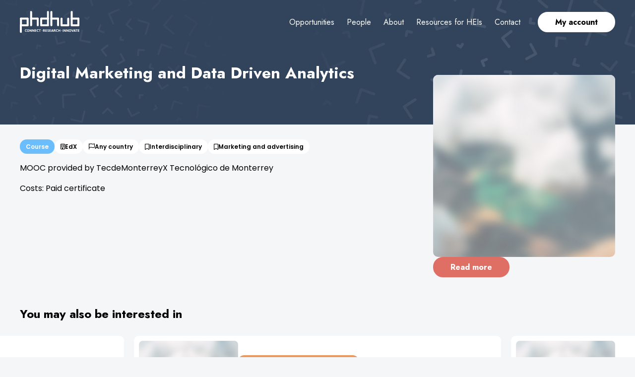

--- FILE ---
content_type: text/html; charset=UTF-8
request_url: https://phdhub.eu/opportunities/digital-marketing-and-data-driven-analytics/
body_size: 14741
content:
<!DOCTYPE html>
<html lang="en-GB" >
<head>
<meta charset="UTF-8">
<meta name="viewport" content="width=device-width, initial-scale=1.0">
<!-- WP_HEAD() START -->
<title>Digital Marketing and Data Driven Analytics - PhDHub</title>
<link rel="preload" as="style" href="https://fonts.googleapis.com/css?family=Poppins:100,200,300,400,500,600,700,800,900|Jost:100,200,300,400,500,600,700,800,900" >
<link rel="stylesheet" href="https://fonts.googleapis.com/css?family=Poppins:100,200,300,400,500,600,700,800,900|Jost:100,200,300,400,500,600,700,800,900">
<meta name='robots' content='max-image-preview:large' />
<link rel='dns-prefetch' href='//cytriocpmprod.blob.core.windows.net' />
<link rel='dns-prefetch' href='//use.fontawesome.com' />
<link rel="alternate" type="application/rss+xml" title="PhDHub &raquo; Digital Marketing and Data Driven Analytics Comments Feed" href="https://phdhub.eu/opportunities/digital-marketing-and-data-driven-analytics/feed/" />
<link rel="alternate" title="oEmbed (JSON)" type="application/json+oembed" href="https://phdhub.eu/wp-json/oembed/1.0/embed?url=https%3A%2F%2Fphdhub.eu%2Fopportunities%2Fdigital-marketing-and-data-driven-analytics%2F" />
<link rel="alternate" title="oEmbed (XML)" type="text/xml+oembed" href="https://phdhub.eu/wp-json/oembed/1.0/embed?url=https%3A%2F%2Fphdhub.eu%2Fopportunities%2Fdigital-marketing-and-data-driven-analytics%2F&#038;format=xml" />
		<style id="content-control-block-styles">
			@media (max-width: 640px) {
	.cc-hide-on-mobile {
		display: none !important;
	}
}
@media (min-width: 641px) and (max-width: 920px) {
	.cc-hide-on-tablet {
		display: none !important;
	}
}
@media (min-width: 921px) and (max-width: 1440px) {
	.cc-hide-on-desktop {
		display: none !important;
	}
}		</style>
		<style id='wp-img-auto-sizes-contain-inline-css' type='text/css'>
img:is([sizes=auto i],[sizes^="auto," i]){contain-intrinsic-size:3000px 1500px}
/*# sourceURL=wp-img-auto-sizes-contain-inline-css */
</style>
<style id='wp-block-library-inline-css' type='text/css'>
:root{--wp-block-synced-color:#7a00df;--wp-block-synced-color--rgb:122,0,223;--wp-bound-block-color:var(--wp-block-synced-color);--wp-editor-canvas-background:#ddd;--wp-admin-theme-color:#007cba;--wp-admin-theme-color--rgb:0,124,186;--wp-admin-theme-color-darker-10:#006ba1;--wp-admin-theme-color-darker-10--rgb:0,107,160.5;--wp-admin-theme-color-darker-20:#005a87;--wp-admin-theme-color-darker-20--rgb:0,90,135;--wp-admin-border-width-focus:2px}@media (min-resolution:192dpi){:root{--wp-admin-border-width-focus:1.5px}}.wp-element-button{cursor:pointer}:root .has-very-light-gray-background-color{background-color:#eee}:root .has-very-dark-gray-background-color{background-color:#313131}:root .has-very-light-gray-color{color:#eee}:root .has-very-dark-gray-color{color:#313131}:root .has-vivid-green-cyan-to-vivid-cyan-blue-gradient-background{background:linear-gradient(135deg,#00d084,#0693e3)}:root .has-purple-crush-gradient-background{background:linear-gradient(135deg,#34e2e4,#4721fb 50%,#ab1dfe)}:root .has-hazy-dawn-gradient-background{background:linear-gradient(135deg,#faaca8,#dad0ec)}:root .has-subdued-olive-gradient-background{background:linear-gradient(135deg,#fafae1,#67a671)}:root .has-atomic-cream-gradient-background{background:linear-gradient(135deg,#fdd79a,#004a59)}:root .has-nightshade-gradient-background{background:linear-gradient(135deg,#330968,#31cdcf)}:root .has-midnight-gradient-background{background:linear-gradient(135deg,#020381,#2874fc)}:root{--wp--preset--font-size--normal:16px;--wp--preset--font-size--huge:42px}.has-regular-font-size{font-size:1em}.has-larger-font-size{font-size:2.625em}.has-normal-font-size{font-size:var(--wp--preset--font-size--normal)}.has-huge-font-size{font-size:var(--wp--preset--font-size--huge)}.has-text-align-center{text-align:center}.has-text-align-left{text-align:left}.has-text-align-right{text-align:right}.has-fit-text{white-space:nowrap!important}#end-resizable-editor-section{display:none}.aligncenter{clear:both}.items-justified-left{justify-content:flex-start}.items-justified-center{justify-content:center}.items-justified-right{justify-content:flex-end}.items-justified-space-between{justify-content:space-between}.screen-reader-text{border:0;clip-path:inset(50%);height:1px;margin:-1px;overflow:hidden;padding:0;position:absolute;width:1px;word-wrap:normal!important}.screen-reader-text:focus{background-color:#ddd;clip-path:none;color:#444;display:block;font-size:1em;height:auto;left:5px;line-height:normal;padding:15px 23px 14px;text-decoration:none;top:5px;width:auto;z-index:100000}html :where(.has-border-color){border-style:solid}html :where([style*=border-top-color]){border-top-style:solid}html :where([style*=border-right-color]){border-right-style:solid}html :where([style*=border-bottom-color]){border-bottom-style:solid}html :where([style*=border-left-color]){border-left-style:solid}html :where([style*=border-width]){border-style:solid}html :where([style*=border-top-width]){border-top-style:solid}html :where([style*=border-right-width]){border-right-style:solid}html :where([style*=border-bottom-width]){border-bottom-style:solid}html :where([style*=border-left-width]){border-left-style:solid}html :where(img[class*=wp-image-]){height:auto;max-width:100%}:where(figure){margin:0 0 1em}html :where(.is-position-sticky){--wp-admin--admin-bar--position-offset:var(--wp-admin--admin-bar--height,0px)}@media screen and (max-width:600px){html :where(.is-position-sticky){--wp-admin--admin-bar--position-offset:0px}}

/*# sourceURL=wp-block-library-inline-css */
</style><style id='global-styles-inline-css' type='text/css'>
:root{--wp--preset--aspect-ratio--square: 1;--wp--preset--aspect-ratio--4-3: 4/3;--wp--preset--aspect-ratio--3-4: 3/4;--wp--preset--aspect-ratio--3-2: 3/2;--wp--preset--aspect-ratio--2-3: 2/3;--wp--preset--aspect-ratio--16-9: 16/9;--wp--preset--aspect-ratio--9-16: 9/16;--wp--preset--color--black: #000000;--wp--preset--color--cyan-bluish-gray: #abb8c3;--wp--preset--color--white: #ffffff;--wp--preset--color--pale-pink: #f78da7;--wp--preset--color--vivid-red: #cf2e2e;--wp--preset--color--luminous-vivid-orange: #ff6900;--wp--preset--color--luminous-vivid-amber: #fcb900;--wp--preset--color--light-green-cyan: #7bdcb5;--wp--preset--color--vivid-green-cyan: #00d084;--wp--preset--color--pale-cyan-blue: #8ed1fc;--wp--preset--color--vivid-cyan-blue: #0693e3;--wp--preset--color--vivid-purple: #9b51e0;--wp--preset--gradient--vivid-cyan-blue-to-vivid-purple: linear-gradient(135deg,rgb(6,147,227) 0%,rgb(155,81,224) 100%);--wp--preset--gradient--light-green-cyan-to-vivid-green-cyan: linear-gradient(135deg,rgb(122,220,180) 0%,rgb(0,208,130) 100%);--wp--preset--gradient--luminous-vivid-amber-to-luminous-vivid-orange: linear-gradient(135deg,rgb(252,185,0) 0%,rgb(255,105,0) 100%);--wp--preset--gradient--luminous-vivid-orange-to-vivid-red: linear-gradient(135deg,rgb(255,105,0) 0%,rgb(207,46,46) 100%);--wp--preset--gradient--very-light-gray-to-cyan-bluish-gray: linear-gradient(135deg,rgb(238,238,238) 0%,rgb(169,184,195) 100%);--wp--preset--gradient--cool-to-warm-spectrum: linear-gradient(135deg,rgb(74,234,220) 0%,rgb(151,120,209) 20%,rgb(207,42,186) 40%,rgb(238,44,130) 60%,rgb(251,105,98) 80%,rgb(254,248,76) 100%);--wp--preset--gradient--blush-light-purple: linear-gradient(135deg,rgb(255,206,236) 0%,rgb(152,150,240) 100%);--wp--preset--gradient--blush-bordeaux: linear-gradient(135deg,rgb(254,205,165) 0%,rgb(254,45,45) 50%,rgb(107,0,62) 100%);--wp--preset--gradient--luminous-dusk: linear-gradient(135deg,rgb(255,203,112) 0%,rgb(199,81,192) 50%,rgb(65,88,208) 100%);--wp--preset--gradient--pale-ocean: linear-gradient(135deg,rgb(255,245,203) 0%,rgb(182,227,212) 50%,rgb(51,167,181) 100%);--wp--preset--gradient--electric-grass: linear-gradient(135deg,rgb(202,248,128) 0%,rgb(113,206,126) 100%);--wp--preset--gradient--midnight: linear-gradient(135deg,rgb(2,3,129) 0%,rgb(40,116,252) 100%);--wp--preset--font-size--small: 13px;--wp--preset--font-size--medium: 20px;--wp--preset--font-size--large: 36px;--wp--preset--font-size--x-large: 42px;--wp--preset--spacing--20: 0.44rem;--wp--preset--spacing--30: 0.67rem;--wp--preset--spacing--40: 1rem;--wp--preset--spacing--50: 1.5rem;--wp--preset--spacing--60: 2.25rem;--wp--preset--spacing--70: 3.38rem;--wp--preset--spacing--80: 5.06rem;--wp--preset--shadow--natural: 6px 6px 9px rgba(0, 0, 0, 0.2);--wp--preset--shadow--deep: 12px 12px 50px rgba(0, 0, 0, 0.4);--wp--preset--shadow--sharp: 6px 6px 0px rgba(0, 0, 0, 0.2);--wp--preset--shadow--outlined: 6px 6px 0px -3px rgb(255, 255, 255), 6px 6px rgb(0, 0, 0);--wp--preset--shadow--crisp: 6px 6px 0px rgb(0, 0, 0);}:where(.is-layout-flex){gap: 0.5em;}:where(.is-layout-grid){gap: 0.5em;}body .is-layout-flex{display: flex;}.is-layout-flex{flex-wrap: wrap;align-items: center;}.is-layout-flex > :is(*, div){margin: 0;}body .is-layout-grid{display: grid;}.is-layout-grid > :is(*, div){margin: 0;}:where(.wp-block-columns.is-layout-flex){gap: 2em;}:where(.wp-block-columns.is-layout-grid){gap: 2em;}:where(.wp-block-post-template.is-layout-flex){gap: 1.25em;}:where(.wp-block-post-template.is-layout-grid){gap: 1.25em;}.has-black-color{color: var(--wp--preset--color--black) !important;}.has-cyan-bluish-gray-color{color: var(--wp--preset--color--cyan-bluish-gray) !important;}.has-white-color{color: var(--wp--preset--color--white) !important;}.has-pale-pink-color{color: var(--wp--preset--color--pale-pink) !important;}.has-vivid-red-color{color: var(--wp--preset--color--vivid-red) !important;}.has-luminous-vivid-orange-color{color: var(--wp--preset--color--luminous-vivid-orange) !important;}.has-luminous-vivid-amber-color{color: var(--wp--preset--color--luminous-vivid-amber) !important;}.has-light-green-cyan-color{color: var(--wp--preset--color--light-green-cyan) !important;}.has-vivid-green-cyan-color{color: var(--wp--preset--color--vivid-green-cyan) !important;}.has-pale-cyan-blue-color{color: var(--wp--preset--color--pale-cyan-blue) !important;}.has-vivid-cyan-blue-color{color: var(--wp--preset--color--vivid-cyan-blue) !important;}.has-vivid-purple-color{color: var(--wp--preset--color--vivid-purple) !important;}.has-black-background-color{background-color: var(--wp--preset--color--black) !important;}.has-cyan-bluish-gray-background-color{background-color: var(--wp--preset--color--cyan-bluish-gray) !important;}.has-white-background-color{background-color: var(--wp--preset--color--white) !important;}.has-pale-pink-background-color{background-color: var(--wp--preset--color--pale-pink) !important;}.has-vivid-red-background-color{background-color: var(--wp--preset--color--vivid-red) !important;}.has-luminous-vivid-orange-background-color{background-color: var(--wp--preset--color--luminous-vivid-orange) !important;}.has-luminous-vivid-amber-background-color{background-color: var(--wp--preset--color--luminous-vivid-amber) !important;}.has-light-green-cyan-background-color{background-color: var(--wp--preset--color--light-green-cyan) !important;}.has-vivid-green-cyan-background-color{background-color: var(--wp--preset--color--vivid-green-cyan) !important;}.has-pale-cyan-blue-background-color{background-color: var(--wp--preset--color--pale-cyan-blue) !important;}.has-vivid-cyan-blue-background-color{background-color: var(--wp--preset--color--vivid-cyan-blue) !important;}.has-vivid-purple-background-color{background-color: var(--wp--preset--color--vivid-purple) !important;}.has-black-border-color{border-color: var(--wp--preset--color--black) !important;}.has-cyan-bluish-gray-border-color{border-color: var(--wp--preset--color--cyan-bluish-gray) !important;}.has-white-border-color{border-color: var(--wp--preset--color--white) !important;}.has-pale-pink-border-color{border-color: var(--wp--preset--color--pale-pink) !important;}.has-vivid-red-border-color{border-color: var(--wp--preset--color--vivid-red) !important;}.has-luminous-vivid-orange-border-color{border-color: var(--wp--preset--color--luminous-vivid-orange) !important;}.has-luminous-vivid-amber-border-color{border-color: var(--wp--preset--color--luminous-vivid-amber) !important;}.has-light-green-cyan-border-color{border-color: var(--wp--preset--color--light-green-cyan) !important;}.has-vivid-green-cyan-border-color{border-color: var(--wp--preset--color--vivid-green-cyan) !important;}.has-pale-cyan-blue-border-color{border-color: var(--wp--preset--color--pale-cyan-blue) !important;}.has-vivid-cyan-blue-border-color{border-color: var(--wp--preset--color--vivid-cyan-blue) !important;}.has-vivid-purple-border-color{border-color: var(--wp--preset--color--vivid-purple) !important;}.has-vivid-cyan-blue-to-vivid-purple-gradient-background{background: var(--wp--preset--gradient--vivid-cyan-blue-to-vivid-purple) !important;}.has-light-green-cyan-to-vivid-green-cyan-gradient-background{background: var(--wp--preset--gradient--light-green-cyan-to-vivid-green-cyan) !important;}.has-luminous-vivid-amber-to-luminous-vivid-orange-gradient-background{background: var(--wp--preset--gradient--luminous-vivid-amber-to-luminous-vivid-orange) !important;}.has-luminous-vivid-orange-to-vivid-red-gradient-background{background: var(--wp--preset--gradient--luminous-vivid-orange-to-vivid-red) !important;}.has-very-light-gray-to-cyan-bluish-gray-gradient-background{background: var(--wp--preset--gradient--very-light-gray-to-cyan-bluish-gray) !important;}.has-cool-to-warm-spectrum-gradient-background{background: var(--wp--preset--gradient--cool-to-warm-spectrum) !important;}.has-blush-light-purple-gradient-background{background: var(--wp--preset--gradient--blush-light-purple) !important;}.has-blush-bordeaux-gradient-background{background: var(--wp--preset--gradient--blush-bordeaux) !important;}.has-luminous-dusk-gradient-background{background: var(--wp--preset--gradient--luminous-dusk) !important;}.has-pale-ocean-gradient-background{background: var(--wp--preset--gradient--pale-ocean) !important;}.has-electric-grass-gradient-background{background: var(--wp--preset--gradient--electric-grass) !important;}.has-midnight-gradient-background{background: var(--wp--preset--gradient--midnight) !important;}.has-small-font-size{font-size: var(--wp--preset--font-size--small) !important;}.has-medium-font-size{font-size: var(--wp--preset--font-size--medium) !important;}.has-large-font-size{font-size: var(--wp--preset--font-size--large) !important;}.has-x-large-font-size{font-size: var(--wp--preset--font-size--x-large) !important;}
/*# sourceURL=global-styles-inline-css */
</style>

<style id='classic-theme-styles-inline-css' type='text/css'>
/*! This file is auto-generated */
.wp-block-button__link{color:#fff;background-color:#32373c;border-radius:9999px;box-shadow:none;text-decoration:none;padding:calc(.667em + 2px) calc(1.333em + 2px);font-size:1.125em}.wp-block-file__button{background:#32373c;color:#fff;text-decoration:none}
/*# sourceURL=/wp-includes/css/classic-themes.min.css */
</style>
<link rel='stylesheet' id='content-control-block-styles-css' href='https://phdhub.eu/wp-content/plugins/content-control/dist/style-block-editor.css?ver=2.5.0' type='text/css' media='all' />
<link rel='stylesheet' id='oxygen-css' href='https://phdhub.eu/wp-content/plugins/oxygen/component-framework/oxygen.css?ver=4.9.1' type='text/css' media='all' />
<link rel='stylesheet' id='phdhub-functionality-css' href='https://phdhub.eu/wp-content/plugins/phdhub-functionality/assets/css/front/styles.css?ver=6.9' type='text/css' media='all' />
<link rel='stylesheet' id='ppress-frontend-css' href='https://phdhub.eu/wp-content/plugins/wp-user-avatar/assets/css/frontend.min.css?ver=4.3.2' type='text/css' media='all' />
<link rel='stylesheet' id='ppress-flatpickr-css' href='https://phdhub.eu/wp-content/plugins/wp-user-avatar/assets/flatpickr/flatpickr.min.css?ver=4.3.2' type='text/css' media='all' />
<link rel='stylesheet' id='ppress-select2-css' href='https://phdhub.eu/wp-content/plugins/wp-user-avatar/assets/select2/select2.min.css?ver=6.9' type='text/css' media='all' />
<style id='wpgb-head-inline-css' type='text/css'>
.wp-grid-builder:not(.wpgb-template),.wpgb-facet{opacity:0.01}.wpgb-facet fieldset{margin:0;padding:0;border:none;outline:none;box-shadow:none}.wpgb-facet fieldset:last-child{margin-bottom:40px;}.wpgb-facet fieldset legend.wpgb-sr-only{height:1px;width:1px}
/*# sourceURL=wpgb-head-inline-css */
</style>
<style id='dominant-color-styles-inline-css' type='text/css'>
img[data-dominant-color]:not(.has-transparency) { background-color: var(--dominant-color); }
/*# sourceURL=dominant-color-styles-inline-css */
</style>
<link rel='stylesheet' id='style_login_widget-css' href='https://phdhub.eu/wp-content/plugins/miniorange-oauth-oidc-single-sign-on/resources/css/style_login_widget.css?ver=6.9' type='text/css' media='all' />
<link rel='stylesheet' id='font-awesome-official-css' href='https://use.fontawesome.com/releases/v6.1.1/css/all.css' type='text/css' media='all' integrity="sha384-/frq1SRXYH/bSyou/HUp/hib7RVN1TawQYja658FEOodR/FQBKVqT9Ol+Oz3Olq5" crossorigin="anonymous" />
<link rel='stylesheet' id='font-awesome-official-v4shim-css' href='https://use.fontawesome.com/releases/v6.1.1/css/v4-shims.css' type='text/css' media='all' integrity="sha384-4Jczmr1SlicmtiAiHGxwWtSzLJAS97HzJsKGqfC0JtZktLrPXIux1u6GJNVRRqiN" crossorigin="anonymous" />
<script type="text/javascript" src="https://phdhub.eu/wp-includes/js/jquery/jquery.min.js?ver=3.7.1" id="jquery-core-js"></script>
<script type="text/javascript" src="https://phdhub.eu/wp-content/plugins/wp-user-avatar/assets/flatpickr/flatpickr.min.js?ver=4.3.2" id="ppress-flatpickr-js"></script>
<link rel="https://api.w.org/" href="https://phdhub.eu/wp-json/" /><link rel="EditURI" type="application/rsd+xml" title="RSD" href="https://phdhub.eu/xmlrpc.php?rsd" />
<meta name="generator" content="WordPress 6.9" />
<link rel="canonical" href="https://phdhub.eu/opportunities/digital-marketing-and-data-driven-analytics/" />
<link rel='shortlink' href='https://phdhub.eu/?p=10586' />
<meta name="generator" content="Performance Lab 2.6.1; modules: images/dominant-color-images, images/webp-support, images/webp-uploads">
<script type="text/javascript">
                        var higherInstitution = false;
                    </script><script src="//cdn.jsdelivr.net/npm/sweetalert2@11"></script><noscript><style>.wp-grid-builder .wpgb-card.wpgb-card-hidden .wpgb-card-wrapper{opacity:1!important;visibility:visible!important;transform:none!important}.wpgb-facet {opacity:1!important;pointer-events:auto!important}.wpgb-facet *:not(.wpgb-pagination-facet){display:none}</style></noscript><link rel="icon" href="https://phdhub.eu/wp-content/uploads/2022/07/cropped-favicon-32x32.png" sizes="32x32" />
<link rel="icon" href="https://phdhub.eu/wp-content/uploads/2022/07/cropped-favicon-192x192.png" sizes="192x192" />
<link rel="apple-touch-icon" href="https://phdhub.eu/wp-content/uploads/2022/07/cropped-favicon-180x180.png" />
<meta name="msapplication-TileImage" content="https://phdhub.eu/wp-content/uploads/2022/07/cropped-favicon-270x270.png" />
		<style type="text/css" id="wp-custom-css">
			.cn-revoke-cookie.cn-button-inline.cn-revoke-inline {
	font-size: 0.9rem;
	color: #ffffff;
}

.cn-revoke-cookie.cn-button-inline.cn-revoke-inline:hover {
	color: #DF6E65;
}

a.cn-set-cookie.cn-button {
	border-radius: 50px!important;
}

/* Hide the buttons from mobile menu: Sign in with Google, Register */


a#link_button-113-186.ct-link-button {
  display: none;
}

a#link_button-108-186.ct-link-button {
	display: none;
}		</style>
		<link rel='stylesheet' id='oxygen-cache-186-css' href='//phdhub.eu/wp-content/uploads/oxygen/css/186.css?cache=1734103813&#038;ver=6.9' type='text/css' media='all' />
<link rel='stylesheet' id='oxygen-cache-731-css' href='//phdhub.eu/wp-content/uploads/oxygen/css/731.css?cache=1676552266&#038;ver=6.9' type='text/css' media='all' />
<link rel='stylesheet' id='oxygen-universal-styles-css' href='//phdhub.eu/wp-content/uploads/oxygen/css/universal.css?cache=1740149998&#038;ver=6.9' type='text/css' media='all' />
<!-- END OF WP_HEAD() -->
<link rel='stylesheet' id='oxygen-aos-css' href='https://phdhub.eu/wp-content/plugins/oxygen/component-framework/vendor/aos/aos.css?ver=6.9' type='text/css' media='all' />
</head>
<body class="wp-singular opportunities-template-default single single-opportunities postid-10586 wp-theme-oxygen-is-not-a-theme  wp-embed-responsive oxygen-body" >




						<header id="div_block-1-186" class="ct-div-block" ><section id="section-7-186" class=" ct-section" ><div class="ct-section-inner-wrap"><div id="div_block-8-186" class="ct-div-block" ><a id="link-14-186" class="ct-link" href="https://phdhub.eu" target="_self"  ><img  id="image-13-186" alt="" src="https://phdhub.eu/wp-content/uploads/Logo-original.svg" class="ct-image" srcset="" sizes="(max-width: 121px) 100vw, 121px" /></a></div><div id="div_block-9-186" class="ct-div-block" >
		<div id="-pro-menu-10-186" class="oxy-pro-menu " ><div class="oxy-pro-menu-mobile-open-icon " data-off-canvas-alignment=""><svg id="-pro-menu-10-186-open-icon"><use xlink:href="#FontAwesomeicon-ellipsis-v"></use></svg>Menu</div>

                
        <div class="oxy-pro-menu-container  oxy-pro-menu-dropdown-links-visible-on-mobile oxy-pro-menu-dropdown-links-toggle oxy-pro-menu-show-dropdown" data-aos-duration="400" 

             data-oxy-pro-menu-dropdown-animation="fade-up"
             data-oxy-pro-menu-dropdown-animation-duration="0.4"
             data-entire-parent-toggles-dropdown="true"

             
                          data-oxy-pro-menu-dropdown-animation-duration="0.4"
             
                          data-oxy-pro-menu-dropdown-links-on-mobile="toggle">
             
            <div class="menu-main-menu-container"><ul id="menu-main-menu" class="oxy-pro-menu-list"><li id="menu-item-191" class="menu-item menu-item-type-post_type_archive menu-item-object-opportunities menu-item-191"><a href="https://phdhub.eu/opportunities/">Opportunities</a></li>
<li id="menu-item-189" class="menu-item menu-item-type-post_type menu-item-object-page menu-item-189"><a href="https://phdhub.eu/people/">People</a></li>
<li id="menu-item-187" class="menu-item menu-item-type-post_type menu-item-object-page menu-item-187"><a href="https://phdhub.eu/about/">About</a></li>
<li id="menu-item-10870" class="menu-item menu-item-type-post_type menu-item-object-page menu-item-10870"><a href="https://phdhub.eu/resources-for-heis/">Resources for HEIs</a></li>
<li id="menu-item-188" class="menu-item menu-item-type-post_type menu-item-object-page menu-item-188"><a href="https://phdhub.eu/contact/">Contact</a></li>
</ul></div>
            <div class="oxy-pro-menu-mobile-close-icon"><svg id="svg--pro-menu-10-186"><use xlink:href="#FontAwesomeicon-close"></use></svg>close</div>

        </div>

        </div>

		<script type="text/javascript">
			jQuery('#-pro-menu-10-186 .oxy-pro-menu-show-dropdown .menu-item-has-children > a', 'body').each(function(){
                jQuery(this).append('<div class="oxy-pro-menu-dropdown-icon-click-area"><svg class="oxy-pro-menu-dropdown-icon"><use xlink:href="#FontAwesomeicon-arrow-circle-o-down"></use></svg></div>');
            });
            jQuery('#-pro-menu-10-186 .oxy-pro-menu-show-dropdown .menu-item:not(.menu-item-has-children) > a', 'body').each(function(){
                jQuery(this).append('<div class="oxy-pro-menu-dropdown-icon-click-area"></div>');
            });			</script><a id="link_button-12-186" class="ct-link-button btn btn-primary--white" href="https://phdhub.eu/account/"   >My account</a><div id="code_block-44-186" class="ct-code-block oxy-mobile-menu" ><i class="fa-solid fa-bars"></i></div></div></div></section></header><div id="div_block-3-731" class="ct-div-block first-div" ><section id="section-4-731" class=" ct-section first-div__first-section" ><div class="ct-section-inner-wrap"><div id="div_block-5-731" class="ct-div-block" ><div id="div_block-8-731" class="ct-div-block" ><div id="div_block-63-731" class="ct-div-block" ><h1 id="headline-9-731" class="ct-headline"><span id="span-54-731" class="ct-span" >Digital Marketing and Data Driven Analytics</span></h1></div></div><img  id="image-6-731" alt="" src="https://phdhub.eu/wp-content/uploads/2022/06/pattern-left.svg" class="ct-image" srcset="" sizes="(max-width: 520px) 100vw, 520px" /><img  id="image-7-731" alt="" src="https://phdhub.eu/wp-content/uploads/2022/06/pattern-right.svg" class="ct-image" srcset="" sizes="(max-width: 770px) 100vw, 770px" /></div></div></section></div><section id="section-14-731" class=" ct-section" ><div class="ct-section-inner-wrap"><div id="div_block-15-731" class="ct-div-block" ><img loading="lazy" id="image-196-731" alt="" src="https://phdhub.eu/wp-content/uploads/2022/07/featured-image-fallback.jpg" class="ct-image opportunity__featured-image" srcset="https://phdhub.eu/wp-content/uploads/2022/07/featured-image-fallback.jpg 370w, https://phdhub.eu/wp-content/uploads/2022/07/featured-image-fallback-300x300.jpg 300w, https://phdhub.eu/wp-content/uploads/2022/07/featured-image-fallback-150x150.jpg 150w" sizes="(max-width: 370px) 100vw, 370px" /><div id="code_block-58-731" class="ct-code-block opportunity-card__content__types" ><div class="opportunity-meta course">Course</div><div class="opportunity-meta"><i class="fa-regular fa-building"></i>EdX</div><div class="opportunity-meta"><i class="fa-regular fa-flag"></i>Any country</div><div class="opportunity-meta"><i class="fa-regular fa-bookmark"></i>Interdisciplinary</div><div class="opportunity-meta"><i class="fa-regular fa-bookmark"></i>Marketing and advertising</div></div><div id="text_block-59-731" class="ct-text-block single-opportunity-content" ><span id="span-60-731" class="ct-span oxy-stock-content-styles" ><p>MOOC provided by TecdeMonterreyX Tecnológico de Monterrey</p>
<p>Costs: Paid certificate</p>
</span></div></div><div id="div_block-32-731" class="ct-div-block" ><div id="div_block-80-731" class="ct-div-block" ><img loading="lazy" id="image-78-731" alt="" src="https://phdhub.eu/wp-content/uploads/2022/07/featured-image-fallback.jpg" class="ct-image opportunity__featured-image" srcset="https://phdhub.eu/wp-content/uploads/2022/07/featured-image-fallback.jpg 370w, https://phdhub.eu/wp-content/uploads/2022/07/featured-image-fallback-300x300.jpg 300w, https://phdhub.eu/wp-content/uploads/2022/07/featured-image-fallback-150x150.jpg 150w" sizes="(max-width: 370px) 100vw, 370px" /></div><a id="link_button-86-731" class="ct-link-button btn btn-primary--orange" href="http://www.edx.org/course/digital-marketing-and-data-driven-analytics" target="_blank"  ><span id="span-160-731" class="ct-span" >Read more</span></a></div></div></section><div id="div_block-260-731" class="ct-div-block" ><section id="section-87-731" class=" ct-section" ><div class="ct-section-inner-wrap"><h2 id="headline-88-731" class="ct-headline">You may also be interested in</h2>
		<div id="-carousel-builder-198-731" class="oxy-carousel-builder " ><div class="oxy-carousel-builder_inner oxy-inner-content" data-prev=".oxy-carousel-builder_prev" data-next=".oxy-carousel-builder_next" data-contain="true" data-percent="true" data-freescroll="false" data-draggable="true" data-wraparound="true" data-carousel=".oxy-dynamic-list" data-cell="" data-dragthreshold="3" data-selectedattraction="0.025" data-friction="0.28" data-freescrollfriction="0.075" data-forceheight="true" data-fade="false" data-tickerpause="true" data-groupcells="1" data-autoplay="0" data-pauseautoplay="true" data-hash="false" data-initial="1" data-accessibility="true" data-cellalign="center" data-righttoleft="false" data-images-loaded="true" data-pagedots="false" data-trigger-aos="false" data-clickselect="false" data-tick="false" ><div id="_dynamic_list-199-731" class="oxy-dynamic-list"><div id="div_block-201-731-1" class="ct-div-block" data-id="div_block-201-731"><div id="div_block-308-731-1" class="ct-div-block opportunity-card" data-id="div_block-308-731"><a id="link-309-731-1" class="ct-link opportunity-card__image-wrap" href="https://phdhub.eu/opportunities/validating-ai-driven-food-waste-reduction-in-households-call-for-research-collaboration/" target="_self" data-id="link-309-731"><img loading="lazy" id="image-310-731-1" alt="" src="https://phdhub.eu/wp-content/uploads/2022/07/featured-image-fallback.jpg" class="ct-image opportunity-card__image-wrap__image" srcset="https://phdhub.eu/wp-content/uploads/2022/07/featured-image-fallback.jpg 370w, https://phdhub.eu/wp-content/uploads/2022/07/featured-image-fallback-300x300.jpg 300w, https://phdhub.eu/wp-content/uploads/2022/07/featured-image-fallback-150x150.jpg 150w" sizes="(max-width: 370px) 100vw, 370px" data-id="image-310-731"></a><div id="div_block-311-731-1" class="ct-div-block opportunity-card__content" data-id="div_block-311-731"><div id="code_block-312-731-1" class="ct-code-block opportunity-card__content__types" data-id="code_block-312-731"><div class="opportunity-meta research-expertise-collaboration">Research expertise/collaboration</div></div><h3 id="headline-313-731-1" class="ct-headline opportunity-card__content__title" data-id="headline-313-731"><span id="span-314-731-1" class="ct-span" data-id="span-314-731"><a href="https://phdhub.eu/opportunities/validating-ai-driven-food-waste-reduction-in-households-call-for-research-collaboration/">Validating AI-Driven Food Waste Reduction in Households: Call for Research Collaboration</a></span></h3><div id="code_block-315-731-1" class="ct-code-block opportunity-card__content__meta" data-id="code_block-315-731"><div class="opportunity-meta"><i class="fa-regular fa-building"></i>The Zero-Waste Company</div><div class="opportunity-meta"><i class="fa-regular fa-flag"></i>Any country</div><div class="opportunity-meta"><i class="fa-regular fa-bookmark"></i>Education</div><div class="opportunity-meta"><i class="fa-regular fa-bookmark"></i>Environmental sciences</div><div class="opportunity-meta"><i class="fa-regular fa-bookmark"></i>Food sciences</div><div class="opportunity-meta"><i class="fa-regular fa-bookmark"></i>Social and behavioural sciences</div></div></div></div></div><div id="div_block-201-731-2" class="ct-div-block" data-id="div_block-201-731"><div id="div_block-308-731-2" class="ct-div-block opportunity-card" data-id="div_block-308-731"><a id="link-309-731-2" class="ct-link opportunity-card__image-wrap" href="https://phdhub.eu/opportunities/the-acs-ieee-22nd-international-conference-on-computer-systems-and-applications/" target="_self" data-id="link-309-731"><img loading="lazy" id="image-310-731-2" alt="" src="https://phdhub.eu/wp-content/uploads/2022/07/featured-image-fallback.jpg" class="ct-image opportunity-card__image-wrap__image" srcset="https://phdhub.eu/wp-content/uploads/2022/07/featured-image-fallback.jpg 370w, https://phdhub.eu/wp-content/uploads/2022/07/featured-image-fallback-300x300.jpg 300w, https://phdhub.eu/wp-content/uploads/2022/07/featured-image-fallback-150x150.jpg 150w" sizes="(max-width: 370px) 100vw, 370px" data-id="image-310-731"></a><div id="div_block-311-731-2" class="ct-div-block opportunity-card__content" data-id="div_block-311-731"><div id="code_block-312-731-2" class="ct-code-block opportunity-card__content__types" data-id="code_block-312-731"><div class="opportunity-meta conference-event">Conference/event</div></div><h3 id="headline-313-731-2" class="ct-headline opportunity-card__content__title" data-id="headline-313-731"><span id="span-314-731-2" class="ct-span" data-id="span-314-731"><a href="https://phdhub.eu/opportunities/the-acs-ieee-22nd-international-conference-on-computer-systems-and-applications/">The ACS/IEEE 22nd International Conference on Computer Systems and Applications</a></span></h3><div id="code_block-315-731-2" class="ct-code-block opportunity-card__content__meta" data-id="code_block-315-731"><div class="opportunity-meta expired-opportunity"><i class="fa-regular fa-calendar"></i>Expired on 19/05/2025</div><div class="opportunity-meta"><i class="fa-regular fa-building"></i>research institute</div><div class="opportunity-meta"><i class="fa-regular fa-flag"></i>Any country</div><div class="opportunity-meta"><i class="fa-regular fa-bookmark"></i>Computer science</div></div></div></div></div><div id="div_block-201-731-3" class="ct-div-block" data-id="div_block-201-731"><div id="div_block-308-731-3" class="ct-div-block opportunity-card" data-id="div_block-308-731"><a id="link-309-731-3" class="ct-link opportunity-card__image-wrap" href="https://phdhub.eu/opportunities/teamworking-and-networking-for-phd-candidates/" target="_self" data-id="link-309-731"><img loading="lazy" id="image-310-731-3" alt="" src="https://phdhub.eu/wp-content/uploads/ws-form/1/dropzonejs/7/LinkedIn-2.png" class="ct-image opportunity-card__image-wrap__image" srcset="https://phdhub.eu/wp-content/uploads/ws-form/1/dropzonejs/7/LinkedIn-2.png 1668w, https://phdhub.eu/wp-content/uploads/ws-form/1/dropzonejs/7/LinkedIn-2-150x150.png 150w, https://phdhub.eu/wp-content/uploads/ws-form/1/dropzonejs/7/LinkedIn-2-300x300.png 300w, https://phdhub.eu/wp-content/uploads/ws-form/1/dropzonejs/7/LinkedIn-2-1024x1024.png 1024w, https://phdhub.eu/wp-content/uploads/ws-form/1/dropzonejs/7/LinkedIn-2-768x768.png 768w, https://phdhub.eu/wp-content/uploads/ws-form/1/dropzonejs/7/LinkedIn-2-1536x1536.png 1536w" sizes="(max-width: 1668px) 100vw, 1668px" data-id="image-310-731"></a><div id="div_block-311-731-3" class="ct-div-block opportunity-card__content" data-id="div_block-311-731"><div id="code_block-312-731-3" class="ct-code-block opportunity-card__content__types" data-id="code_block-312-731"><div class="opportunity-meta course">Course</div></div><h3 id="headline-313-731-3" class="ct-headline opportunity-card__content__title" data-id="headline-313-731"><span id="span-314-731-3" class="ct-span" data-id="span-314-731"><a href="https://phdhub.eu/opportunities/teamworking-and-networking-for-phd-candidates/">Teamworking and Networking for PhD Candidates</a></span></h3><div id="code_block-315-731-3" class="ct-code-block opportunity-card__content__meta" data-id="code_block-315-731"><div class="opportunity-meta"><i class="fa-regular fa-building"></i>DocTalent4EU</div><div class="opportunity-meta"><i class="fa-regular fa-flag"></i>Any country</div><div class="opportunity-meta"><i class="fa-regular fa-bookmark"></i>Interdisciplinary</div><div class="opportunity-meta"><i class="fa-regular fa-bookmark"></i>Personal skills and development</div></div></div></div></div><div id="div_block-201-731-4" class="ct-div-block" data-id="div_block-201-731"><div id="div_block-308-731-4" class="ct-div-block opportunity-card" data-id="div_block-308-731"><a id="link-309-731-4" class="ct-link opportunity-card__image-wrap" href="https://phdhub.eu/opportunities/personal-effectiveness-and-leadership-for-phd-candidates/" target="_self" data-id="link-309-731"><img loading="lazy" id="image-310-731-4" alt="" src="https://phdhub.eu/wp-content/uploads/ws-form/1/dropzonejs/7/LinkedIn-1.png" class="ct-image opportunity-card__image-wrap__image" srcset="https://phdhub.eu/wp-content/uploads/ws-form/1/dropzonejs/7/LinkedIn-1.png 1668w, https://phdhub.eu/wp-content/uploads/ws-form/1/dropzonejs/7/LinkedIn-1-150x150.png 150w, https://phdhub.eu/wp-content/uploads/ws-form/1/dropzonejs/7/LinkedIn-1-300x300.png 300w, https://phdhub.eu/wp-content/uploads/ws-form/1/dropzonejs/7/LinkedIn-1-1024x1024.png 1024w, https://phdhub.eu/wp-content/uploads/ws-form/1/dropzonejs/7/LinkedIn-1-768x768.png 768w, https://phdhub.eu/wp-content/uploads/ws-form/1/dropzonejs/7/LinkedIn-1-1536x1536.png 1536w" sizes="(max-width: 1668px) 100vw, 1668px" data-id="image-310-731"></a><div id="div_block-311-731-4" class="ct-div-block opportunity-card__content" data-id="div_block-311-731"><div id="code_block-312-731-4" class="ct-code-block opportunity-card__content__types" data-id="code_block-312-731"><div class="opportunity-meta course">Course</div></div><h3 id="headline-313-731-4" class="ct-headline opportunity-card__content__title" data-id="headline-313-731"><span id="span-314-731-4" class="ct-span" data-id="span-314-731"><a href="https://phdhub.eu/opportunities/personal-effectiveness-and-leadership-for-phd-candidates/">Personal Effectiveness and Leadership for PhD Candidates</a></span></h3><div id="code_block-315-731-4" class="ct-code-block opportunity-card__content__meta" data-id="code_block-315-731"><div class="opportunity-meta"><i class="fa-regular fa-building"></i>DocTalent4EU</div><div class="opportunity-meta"><i class="fa-regular fa-flag"></i>Any country</div><div class="opportunity-meta"><i class="fa-regular fa-bookmark"></i>Interdisciplinary</div><div class="opportunity-meta"><i class="fa-regular fa-bookmark"></i>Personal skills and development</div></div></div></div></div><div id="div_block-201-731-5" class="ct-div-block" data-id="div_block-201-731"><div id="div_block-308-731-5" class="ct-div-block opportunity-card" data-id="div_block-308-731"><a id="link-309-731-5" class="ct-link opportunity-card__image-wrap" href="https://phdhub.eu/opportunities/enhancing-communication-and-negotiation-skills-for-phd-candidates/" target="_self" data-id="link-309-731"><img loading="lazy" id="image-310-731-5" alt="" src="https://phdhub.eu/wp-content/uploads/ws-form/1/dropzonejs/7/LinkedIn.png" class="ct-image opportunity-card__image-wrap__image" srcset="https://phdhub.eu/wp-content/uploads/ws-form/1/dropzonejs/7/LinkedIn.png 1668w, https://phdhub.eu/wp-content/uploads/ws-form/1/dropzonejs/7/LinkedIn-150x150.png 150w, https://phdhub.eu/wp-content/uploads/ws-form/1/dropzonejs/7/LinkedIn-300x300.png 300w, https://phdhub.eu/wp-content/uploads/ws-form/1/dropzonejs/7/LinkedIn-1024x1024.png 1024w, https://phdhub.eu/wp-content/uploads/ws-form/1/dropzonejs/7/LinkedIn-768x768.png 768w, https://phdhub.eu/wp-content/uploads/ws-form/1/dropzonejs/7/LinkedIn-1536x1536.png 1536w" sizes="(max-width: 1668px) 100vw, 1668px" data-id="image-310-731"></a><div id="div_block-311-731-5" class="ct-div-block opportunity-card__content" data-id="div_block-311-731"><div id="code_block-312-731-5" class="ct-code-block opportunity-card__content__types" data-id="code_block-312-731"><div class="opportunity-meta course">Course</div></div><h3 id="headline-313-731-5" class="ct-headline opportunity-card__content__title" data-id="headline-313-731"><span id="span-314-731-5" class="ct-span" data-id="span-314-731"><a href="https://phdhub.eu/opportunities/enhancing-communication-and-negotiation-skills-for-phd-candidates/">Enhancing Communication and Negotiation Skills for PhD Candidates</a></span></h3><div id="code_block-315-731-5" class="ct-code-block opportunity-card__content__meta" data-id="code_block-315-731"><div class="opportunity-meta"><i class="fa-regular fa-building"></i>DocTalent4EU</div><div class="opportunity-meta"><i class="fa-regular fa-flag"></i>Any country</div><div class="opportunity-meta"><i class="fa-regular fa-bookmark"></i>Interdisciplinary</div><div class="opportunity-meta"><i class="fa-regular fa-bookmark"></i>Personal skills and development</div></div></div></div></div>                    
                                            
                                        <div class="oxy-repeater-pages-wrap">
                        <div class="oxy-repeater-pages">
                            <span aria-current="page" class="page-numbers current">1</span>
<a class="page-numbers" href="https://phdhub.eu/opportunities/digital-marketing-and-data-driven-analytics/page/2/">2</a>
<a class="page-numbers" href="https://phdhub.eu/opportunities/digital-marketing-and-data-driven-analytics/page/3/">3</a>
<span class="page-numbers dots">&hellip;</span>
<a class="page-numbers" href="https://phdhub.eu/opportunities/digital-marketing-and-data-driven-analytics/page/69/">69</a>
<a class="next page-numbers" href="https://phdhub.eu/opportunities/digital-marketing-and-data-driven-analytics/page/2/">Next &raquo;</a>                        </div>
                    </div>
                                        
                    </div>
</div><div class="oxy-carousel-builder_icon oxy-carousel-builder_prev"><svg id="prev-carousel-builder-198-731"><use xlink:href="#FontAwesomeicon-chevron-left"></use></svg></span></div><div class="oxy-carousel-builder_icon oxy-carousel-builder_next"><svg id="next-carousel-builder-198-731"><use xlink:href="#FontAwesomeicon-chevron-right"></use></svg></span></div></div>

		</div></section></div><footer id="div_block-5-186" class="ct-div-block" ><section id="section-15-186" class=" ct-section" ><div class="ct-section-inner-wrap"><div id="div_block-54-186" class="ct-div-block" ><div id="div_block-65-186" class="ct-div-block" ><h3 id="headline-69-186" class="ct-headline">Opportunities<br></h3>
		<div id="-slide-menu-152-186" class="oxy-slide-menu footer-menu " ><nav class="oxy-slide-menu_inner"  data-currentopen="disable" data-duration="300" data-collapse="disable" data-start="open" data-icon="Lineariconsicon-chevron-down" data-trigger-selector=".oxy-burger-trigger">  <ul id="menu-footer-1-opportunities" class="oxy-slide-menu_list"><li id="menu-item-3532" class="menu-item menu-item-type-custom menu-item-object-custom menu-item-3532"><a href="/opportunities/?_opportunity_type=phd-position">PhD positions</a></li>
<li id="menu-item-3533" class="menu-item menu-item-type-custom menu-item-object-custom menu-item-3533"><a href="/opportunities/?_opportunity_type=funding-opportunity">Funding opportunities</a></li>
<li id="menu-item-3534" class="menu-item menu-item-type-custom menu-item-object-custom menu-item-3534"><a href="/opportunities/?_opportunity_type=conference-event">Conferences/events</a></li>
<li id="menu-item-3535" class="menu-item menu-item-type-custom menu-item-object-custom menu-item-3535"><a href="/opportunities/?_opportunity_type=research-expertise-collaboration">Collaborations</a></li>
<li id="menu-item-3536" class="menu-item menu-item-type-custom menu-item-object-custom menu-item-3536"><a href="/opportunities/?_opportunity_type=course">Courses</a></li>
<li id="menu-item-3537" class="menu-item menu-item-type-custom menu-item-object-custom menu-item-3537"><a href="/opportunities/?_opportunity_type=job-internship-volunteering-opportunity">Jobs or internships</a></li>
<li id="menu-item-3538" class="menu-item menu-item-type-custom menu-item-object-custom menu-item-3538"><a href="/opportunities/?_opportunity_type=ukrainian-refugees">For refugee researchers</a></li>
<li id="menu-item-3539" class="menu-item menu-item-type-custom menu-item-object-custom menu-item-3539"><a href="/opportunities/?_opportunity_type=resources">Resources</a></li>
</ul></nav></div>

		</div><div id="div_block-71-186" class="ct-div-block" ><h3 id="headline-72-186" class="ct-headline">Join PhD Hub<br></h3>
		<div id="-slide-menu-73-186" class="oxy-slide-menu footer-menu " ><nav class="oxy-slide-menu_inner"  data-currentopen="disable" data-duration="300" data-collapse="disable" data-start="open" data-icon="Lineariconsicon-chevron-down" data-trigger-selector=".oxy-burger-trigger">  <ul id="menu-footer-2-join" class="oxy-slide-menu_list"><li id="menu-item-3543" class="menu-item menu-item-type-post_type menu-item-object-page menu-item-3543"><a href="https://phdhub.eu/account/">Edit account</a></li>
<li id="menu-item-3542" class="menu-item menu-item-type-post_type menu-item-object-page menu-item-3542"><a href="https://phdhub.eu/new-opportunity/">Create new opportunity</a></li>
</ul></nav></div>

		</div><div id="div_block-74-186" class="ct-div-block" ><h3 id="headline-75-186" class="ct-headline">Privacy &amp; Security<br></h3>
		<div id="-slide-menu-76-186" class="oxy-slide-menu footer-menu " ><nav class="oxy-slide-menu_inner"  data-currentopen="disable" data-duration="300" data-collapse="disable" data-start="open" data-icon="Lineariconsicon-chevron-down" data-trigger-selector=".oxy-burger-trigger">  <ul id="menu-footer-3-privacy" class="oxy-slide-menu_list"><li id="menu-item-3549" class="menu-item menu-item-type-post_type menu-item-object-page menu-item-privacy-policy menu-item-3549"><a rel="privacy-policy" href="https://phdhub.eu/privacy-policy/">Privacy Policy</a></li>
<li id="menu-item-3552" class="menu-item menu-item-type-post_type menu-item-object-page menu-item-3552"><a href="https://phdhub.eu/terms-and-conditions/">Terms and Conditions</a></li>
<li id="menu-item-10445" class="menu-item menu-item-type-custom menu-item-object-custom menu-item-10445"><a href="#div_block-5-186">We have updated our Terms &#038; Conditions and Privacy Policy, which will be effective on 6 March 2023.</a></li>
</ul></nav></div>

		</div><div id="div_block-77-186" class="ct-div-block" ><h3 id="headline-78-186" class="ct-headline">About<br></h3>
		<div id="-slide-menu-79-186" class="oxy-slide-menu footer-menu " ><nav class="oxy-slide-menu_inner"  data-currentopen="disable" data-duration="300" data-collapse="disable" data-start="open" data-icon="Lineariconsicon-chevron-down" data-trigger-selector=".oxy-burger-trigger">  <ul id="menu-footer-4-about" class="oxy-slide-menu_list"><li id="menu-item-3553" class="menu-item menu-item-type-post_type menu-item-object-page menu-item-3553"><a href="https://phdhub.eu/about/">Who we are</a></li>
<li id="menu-item-3554" class="menu-item menu-item-type-post_type menu-item-object-page menu-item-3554"><a href="https://phdhub.eu/contact/">Contact</a></li>
<li id="menu-item-10872" class="menu-item menu-item-type-post_type menu-item-object-page menu-item-10872"><a href="https://phdhub.eu/resources-for-heis/">Resources for HEIs</a></li>
</ul></nav></div>

		</div></div><div id="div_block-55-186" class="ct-div-block" ><div id="div_block-57-186" class="ct-div-block" ><img  id="image-63-186" alt="" src="https://phdhub.eu/wp-content/uploads/2022/07/co-funded.svg" class="ct-image" srcset="" sizes="(max-width: 188px) 100vw, 188px" /><div id="text_block-64-186" class="ct-text-block font-size--small font-weight--light" >This project has been funded with the support from the European Commission. The website reflects the views only of the author, and the Commission cannot be held responsible for any use which may be made of the information contained therein.<br></div></div><div id="text_block-16-186" class="ct-text-block font-size--small font-weight--light" >© <span id="span-17-186" class="ct-span" >2026</span>&nbsp;PhD Hub. All rights reserved. </div></div></div></section></footer><div id="code_block-30-186" class="ct-code-block" ></div>
		<div id="-off-canvas-45-186" class="oxy-off-canvas " ><div class="oxy-offcanvas_backdrop"></div><div id="-off-canvas-45-186-inner" class="offcanvas-inner oxy-inner-content" role="dialog" aria-label="offcanvas content" tabindex="0" data-start="false" data-click-outside="true" data-trigger-selector=".oxy-mobile-menu" data-esc="true" data-focus-selector=".offcanvas-inner" data-reset="400" data-hashclose="true" data-burger-sync="false" data-overflow="false" data-auto-aria="true" data-focus-trap="true" ><div id="div_block-49-186" class="ct-div-block mobile-menu-div" ><div id="div_block-103-186" class="ct-div-block" ><a id="div_block-104-186" class="ct-link mmobile-menu-item" href="/" target="_self"  ><img  id="image-114-186" alt="" src="https://phdhub.eu/wp-content/uploads/2022/07/home.svg" class="ct-image" srcset="" sizes="(max-width: 24px) 100vw, 24px" /><div id="text_block-115-186" class="ct-text-block mobile-menu-item__title" >Home</div></a><a id="link-117-186" class="ct-link mmobile-menu-item" href="/opportunities/" target="_self"  ><img  id="image-118-186" alt="" src="https://phdhub.eu/wp-content/uploads/2022/07/copy.svg" class="ct-image" srcset="" sizes="(max-width: 24px) 100vw, 24px" /><div id="text_block-119-186" class="ct-text-block mobile-menu-item__title" >Opportunities</div></a><a id="link-120-186" class="ct-link mmobile-menu-item" href="/people/" target="_self"  ><img  id="image-121-186" alt="" src="https://phdhub.eu/wp-content/uploads/2022/07/user-square.svg" class="ct-image" srcset="" sizes="(max-width: 24px) 100vw, 24px" /><div id="text_block-122-186" class="ct-text-block mobile-menu-item__title" >People</div></a><a id="link-123-186" class="ct-link mmobile-menu-item" href="/about/" target="_self"  ><img  id="image-124-186" alt="" src="https://phdhub.eu/wp-content/uploads/2022/07/comment-2-info.svg" class="ct-image" srcset="" sizes="(max-width: 24px) 100vw, 24px" /><div id="text_block-125-186" class="ct-text-block mobile-menu-item__title" >About</div></a><a id="link-126-186" class="ct-link mmobile-menu-item" href="/contact/" target="_self"  ><img  id="image-127-186" alt="" src="https://phdhub.eu/wp-content/uploads/2022/07/comment-text.svg" class="ct-image" srcset="" sizes="(max-width: 24px) 100vw, 24px" /><div id="text_block-128-186" class="ct-text-block mobile-menu-item__title" >Contact</div></a></div><div id="div_block-105-186" class="ct-div-block" ><a id="link_button-106-186" class="ct-link-button btn btn-primary--grey" href="/login" target="_self"  >Log in now</a><a id="link_button-113-186" class="ct-link-button btn" href="/login/?pp_social_login=google" target="_self"  >Sign in with Google</a><a id="link_button-108-186" class="ct-link-button btn btn-secondary--grey" href="/register" target="_self"  >Create account</a></div></div></div></div>

			<!-- WP_FOOTER -->
<script type="speculationrules">
{"prefetch":[{"source":"document","where":{"and":[{"href_matches":"/*"},{"not":{"href_matches":["/wp-*.php","/wp-admin/*","/wp-content/uploads/*","/wp-content/*","/wp-content/plugins/*","/wp-content/themes/twentytwentyone/*","/wp-content/themes/oxygen-is-not-a-theme/*","/*\\?(.+)"]}},{"not":{"selector_matches":"a[rel~=\"nofollow\"]"}},{"not":{"selector_matches":".no-prefetch, .no-prefetch a"}}]},"eagerness":"conservative"}]}
</script>
<!-- Matomo --><script type="text/javascript">
var _paq = window._paq = window._paq || [];
_paq.push(['enableJSErrorTracking']);
_paq.push(['trackAllContentImpressions']);_paq.push(['trackPageView']);_paq.push(['enableLinkTracking']);_paq.push(['alwaysUseSendBeacon']);_paq.push(['setTrackerUrl', "\/\/phdhub.eu\/wp-content\/plugins\/matomo\/app\/matomo.php"]);_paq.push(['setSiteId', '1']);var d=document, g=d.createElement('script'), s=d.getElementsByTagName('script')[0];
g.type='text/javascript'; g.async=true; g.src="\/\/phdhub.eu\/wp-content\/uploads\/matomo\/matomo.js"; s.parentNode.insertBefore(g,s);
</script>
<!-- End Matomo Code -->			<script>
				function convert_to_url(obj) {
					return Object
					.keys(obj)
					.map(k => `${encodeURIComponent(k)}=${encodeURIComponent(obj[k])}`)
					.join('&');
				}

				function pass_to_backend() {
					if(window.location.hash) {
						var hash = window.location.hash;
						var elements = {};
						hash.split("#")[1].split("&").forEach(element => {
							var vars = element.split("=");
							elements[vars[0]] = vars[1];
						});
						if(("access_token" in elements) || ("id_token" in elements) || ("token" in elements)) {
							if(window.location.href.indexOf("?") !== -1) {
								window.location = (window.location.href.split("?")[0] + window.location.hash).split('#')[0] + "?" + convert_to_url(elements);
							} else {
								window.location = window.location.href.split('#')[0] + "?" + convert_to_url(elements);
							}
						}
					}
				}

				pass_to_backend();
			</script>

		<style>.ct-FontAwesomeicon-close{width:0.78571428571429em}</style>
<style>.ct-FontAwesomeicon-arrow-circle-o-down{width:0.85714285714286em}</style>
<style>.ct-FontAwesomeicon-chevron-left{width:0.75em}</style>
<style>.ct-FontAwesomeicon-chevron-right{width:0.67857142857143em}</style>
<style>.ct-FontAwesomeicon-ellipsis-v{width:0.21428571428571em}</style>
<?xml version="1.0"?><svg xmlns="http://www.w3.org/2000/svg" xmlns:xlink="http://www.w3.org/1999/xlink" aria-hidden="true" style="position: absolute; width: 0; height: 0; overflow: hidden;" version="1.1"><defs><symbol id="FontAwesomeicon-close" viewBox="0 0 22 28"><title>close</title><path d="M20.281 20.656c0 0.391-0.156 0.781-0.438 1.062l-2.125 2.125c-0.281 0.281-0.672 0.438-1.062 0.438s-0.781-0.156-1.062-0.438l-4.594-4.594-4.594 4.594c-0.281 0.281-0.672 0.438-1.062 0.438s-0.781-0.156-1.062-0.438l-2.125-2.125c-0.281-0.281-0.438-0.672-0.438-1.062s0.156-0.781 0.438-1.062l4.594-4.594-4.594-4.594c-0.281-0.281-0.438-0.672-0.438-1.062s0.156-0.781 0.438-1.062l2.125-2.125c0.281-0.281 0.672-0.438 1.062-0.438s0.781 0.156 1.062 0.438l4.594 4.594 4.594-4.594c0.281-0.281 0.672-0.438 1.062-0.438s0.781 0.156 1.062 0.438l2.125 2.125c0.281 0.281 0.438 0.672 0.438 1.062s-0.156 0.781-0.438 1.062l-4.594 4.594 4.594 4.594c0.281 0.281 0.438 0.672 0.438 1.062z"/></symbol><symbol id="FontAwesomeicon-arrow-circle-o-down" viewBox="0 0 24 28"><title>arrow-circle-o-down</title><path d="M17.5 14.5c0 0.141-0.063 0.266-0.156 0.375l-4.984 4.984c-0.109 0.094-0.234 0.141-0.359 0.141s-0.25-0.047-0.359-0.141l-5-5c-0.141-0.156-0.187-0.359-0.109-0.547s0.266-0.313 0.469-0.313h3v-5.5c0-0.281 0.219-0.5 0.5-0.5h3c0.281 0 0.5 0.219 0.5 0.5v5.5h3c0.281 0 0.5 0.219 0.5 0.5zM12 5.5c-4.688 0-8.5 3.813-8.5 8.5s3.813 8.5 8.5 8.5 8.5-3.813 8.5-8.5-3.813-8.5-8.5-8.5zM24 14c0 6.625-5.375 12-12 12s-12-5.375-12-12 5.375-12 12-12v0c6.625 0 12 5.375 12 12z"/></symbol><symbol id="FontAwesomeicon-chevron-left" viewBox="0 0 21 28"><title>chevron-left</title><path d="M18.297 4.703l-8.297 8.297 8.297 8.297c0.391 0.391 0.391 1.016 0 1.406l-2.594 2.594c-0.391 0.391-1.016 0.391-1.406 0l-11.594-11.594c-0.391-0.391-0.391-1.016 0-1.406l11.594-11.594c0.391-0.391 1.016-0.391 1.406 0l2.594 2.594c0.391 0.391 0.391 1.016 0 1.406z"/></symbol><symbol id="FontAwesomeicon-chevron-right" viewBox="0 0 19 28"><title>chevron-right</title><path d="M17.297 13.703l-11.594 11.594c-0.391 0.391-1.016 0.391-1.406 0l-2.594-2.594c-0.391-0.391-0.391-1.016 0-1.406l8.297-8.297-8.297-8.297c-0.391-0.391-0.391-1.016 0-1.406l2.594-2.594c0.391-0.391 1.016-0.391 1.406 0l11.594 11.594c0.391 0.391 0.391 1.016 0 1.406z"/></symbol><symbol id="FontAwesomeicon-ellipsis-v" viewBox="0 0 6 28"><title>ellipsis-v</title><path d="M6 19.5v3c0 0.828-0.672 1.5-1.5 1.5h-3c-0.828 0-1.5-0.672-1.5-1.5v-3c0-0.828 0.672-1.5 1.5-1.5h3c0.828 0 1.5 0.672 1.5 1.5zM6 11.5v3c0 0.828-0.672 1.5-1.5 1.5h-3c-0.828 0-1.5-0.672-1.5-1.5v-3c0-0.828 0.672-1.5 1.5-1.5h3c0.828 0 1.5 0.672 1.5 1.5zM6 3.5v3c0 0.828-0.672 1.5-1.5 1.5h-3c-0.828 0-1.5-0.672-1.5-1.5v-3c0-0.828 0.672-1.5 1.5-1.5h3c0.828 0 1.5 0.672 1.5 1.5z"/></symbol></defs></svg><?xml version="1.0"?><svg xmlns="http://www.w3.org/2000/svg" xmlns:xlink="http://www.w3.org/1999/xlink" style="position: absolute; width: 0; height: 0; overflow: hidden;" version="1.1"><defs><symbol id="Lineariconsicon-chevron-down" viewBox="0 0 20 20"><title>chevron-down</title><path class="path1" d="M0 6c0-0.128 0.049-0.256 0.146-0.354 0.195-0.195 0.512-0.195 0.707 0l8.646 8.646 8.646-8.646c0.195-0.195 0.512-0.195 0.707 0s0.195 0.512 0 0.707l-9 9c-0.195 0.195-0.512 0.195-0.707 0l-9-9c-0.098-0.098-0.146-0.226-0.146-0.354z"/></symbol></defs></svg>        <script type="text/javascript">
            jQuery(document).ready((function($) {
                // Create wsf-rendered event handler
                $(document).on('wsf-rendered', function(e, form, form_id, instance_id) {
                    // The form ID this script should run for
                    var my_form_id = 1;
                    // Do not run this JavaScript if this event does not belong to my form ID
                    if (form_id != my_form_id) {
                        return;
                    }
                    // My JavaScript here ...

                    if (higherInstitution) {
                        $('#wsf-1-field-6').append('<option value="' + higherInstitutionId + '">' + higherInstitutionName + '</option>');
                    }

                    $('.opportunity-submit-button').html("Update opportunity");

                });
            }));
        </script>
    
        <script type="text/javascript">

            function oxygen_init_pro_menu() {
                jQuery('.oxy-pro-menu-container').each(function(){
                    
                    // dropdowns
                    var menu = jQuery(this),
                        animation = menu.data('oxy-pro-menu-dropdown-animation'),
                        animationDuration = menu.data('oxy-pro-menu-dropdown-animation-duration');
                    
                    jQuery('.sub-menu', menu).attr('data-aos',animation);
                    jQuery('.sub-menu', menu).attr('data-aos-duration',animationDuration*1000);

                    oxygen_offcanvas_menu_init(menu);
                    jQuery(window).resize(function(){
                        oxygen_offcanvas_menu_init(menu);
                    });

                    // let certain CSS rules know menu being initialized
                    // "10" timeout is extra just in case, "0" would be enough
                    setTimeout(function() {menu.addClass('oxy-pro-menu-init');}, 10);
                });
            }

            jQuery(document).ready(oxygen_init_pro_menu);
            document.addEventListener('oxygen-ajax-element-loaded', oxygen_init_pro_menu, false);
            
            let proMenuMouseDown = false;

            jQuery(".oxygen-body")
            .on("mousedown", '.oxy-pro-menu-show-dropdown:not(.oxy-pro-menu-open-container) .menu-item-has-children', function(e) {
                proMenuMouseDown = true;
            })

            .on("mouseup", '.oxy-pro-menu-show-dropdown:not(.oxy-pro-menu-open-container) .menu-item-has-children', function(e) {
                proMenuMouseDown = false;
            })

            .on('mouseenter focusin', '.oxy-pro-menu-show-dropdown:not(.oxy-pro-menu-open-container) .menu-item-has-children', function(e) {
                if( proMenuMouseDown ) return;
                
                var subMenu = jQuery(this).children('.sub-menu');
                subMenu.addClass('aos-animate oxy-pro-menu-dropdown-animating').removeClass('sub-menu-left');

                var duration = jQuery(this).parents('.oxy-pro-menu-container').data('oxy-pro-menu-dropdown-animation-duration');

                setTimeout(function() {subMenu.removeClass('oxy-pro-menu-dropdown-animating')}, duration*1000);

                var offset = subMenu.offset(),
                    width = subMenu.width(),
                    docWidth = jQuery(window).width();

                    if (offset.left+width > docWidth) {
                        subMenu.addClass('sub-menu-left');
                    }
            })
            
            .on('mouseleave focusout', '.oxy-pro-menu-show-dropdown .menu-item-has-children', function( e ) {
                if( jQuery(this).is(':hover') ) return;

                jQuery(this).children('.sub-menu').removeClass('aos-animate');

                var subMenu = jQuery(this).children('.sub-menu');
                //subMenu.addClass('oxy-pro-menu-dropdown-animating-out');

                var duration = jQuery(this).parents('.oxy-pro-menu-container').data('oxy-pro-menu-dropdown-animation-duration');
                setTimeout(function() {subMenu.removeClass('oxy-pro-menu-dropdown-animating-out')}, duration*1000);
            })

            // open icon click
            .on('click', '.oxy-pro-menu-mobile-open-icon', function() {    
                var menu = jQuery(this).parents('.oxy-pro-menu');
                // off canvas
                if (jQuery(this).hasClass('oxy-pro-menu-off-canvas-trigger')) {
                    oxygen_offcanvas_menu_run(menu);
                }
                // regular
                else {
                    menu.addClass('oxy-pro-menu-open');
                    jQuery(this).siblings('.oxy-pro-menu-container').addClass('oxy-pro-menu-open-container');
                    jQuery('body').addClass('oxy-nav-menu-prevent-overflow');
                    jQuery('html').addClass('oxy-nav-menu-prevent-overflow');
                    
                    oxygen_pro_menu_set_static_width(menu);
                }
                // remove animation and collapse
                jQuery('.sub-menu', menu).attr('data-aos','');
                jQuery('.oxy-pro-menu-dropdown-toggle .sub-menu', menu).slideUp(0);
            });

            function oxygen_pro_menu_set_static_width(menu) {
                var menuItemWidth = jQuery(".oxy-pro-menu-list > .menu-item", menu).width();
                jQuery(".oxy-pro-menu-open-container > div:first-child, .oxy-pro-menu-off-canvas-container > div:first-child", menu).width(menuItemWidth);
            }

            function oxygen_pro_menu_unset_static_width(menu) {
                jQuery(".oxy-pro-menu-container > div:first-child", menu).width("");
            }

            // close icon click
            jQuery('body').on('click', '.oxy-pro-menu-mobile-close-icon', function(e) {
                
                var menu = jQuery(this).parents('.oxy-pro-menu');

                menu.removeClass('oxy-pro-menu-open');
                jQuery(this).parents('.oxy-pro-menu-container').removeClass('oxy-pro-menu-open-container');
                jQuery('.oxy-nav-menu-prevent-overflow').removeClass('oxy-nav-menu-prevent-overflow');

                if (jQuery(this).parent('.oxy-pro-menu-container').hasClass('oxy-pro-menu-off-canvas-container')) {
                    oxygen_offcanvas_menu_run(menu);
                }

                oxygen_pro_menu_unset_static_width(menu);
            });

            // dropdown toggle icon click
            jQuery('body').on(
                'touchstart click', 
                '.oxy-pro-menu-dropdown-links-toggle.oxy-pro-menu-off-canvas-container .menu-item-has-children > a > .oxy-pro-menu-dropdown-icon-click-area,'+
                '.oxy-pro-menu-dropdown-links-toggle.oxy-pro-menu-open-container .menu-item-has-children > a > .oxy-pro-menu-dropdown-icon-click-area', 
                function(e) {
                    e.preventDefault();

                    // fix for iOS false triggering submenu clicks
                    jQuery('.sub-menu').css('pointer-events', 'none');
                    setTimeout( function() {
                        jQuery('.sub-menu').css('pointer-events', 'initial');
                    }, 500);

                    // workaround to stop click event from triggering after touchstart
                    if (window.oxygenProMenuIconTouched === true) {
                        window.oxygenProMenuIconTouched = false;
                        return;
                    }
                    if (e.type==='touchstart') {
                        window.oxygenProMenuIconTouched = true;
                    }
                    oxygen_pro_menu_toggle_dropdown(this);
                }
            );

            function oxygen_pro_menu_toggle_dropdown(trigger) {

                var duration = jQuery(trigger).parents('.oxy-pro-menu-container').data('oxy-pro-menu-dropdown-animation-duration');

                jQuery(trigger).closest('.menu-item-has-children').children('.sub-menu').slideToggle({
                    start: function () {
                        jQuery(this).css({
                            display: "flex"
                        })
                    },
                    duration: duration*1000
                });
            }
                    
            // fullscreen menu link click
            var selector = '.oxy-pro-menu-open .menu-item a';
            jQuery('body').on('click', selector, function(event){
                
                if (jQuery(event.target).closest('.oxy-pro-menu-dropdown-icon-click-area').length > 0) {
                    // toggle icon clicked, no need to hide the menu
                    return;
                }
                else if ((jQuery(this).attr("href") === "#" || jQuery(this).closest(".oxy-pro-menu-container").data("entire-parent-toggles-dropdown")) && 
                         jQuery(this).parent().hasClass('menu-item-has-children')) {
                    // empty href don't lead anywhere, treat it as toggle trigger
                    oxygen_pro_menu_toggle_dropdown(event.target);
                    // keep anchor links behavior as is, and prevent regular links from page reload
                    if (jQuery(this).attr("href").indexOf("#")!==0) {
                        return false;
                    }
                }

                // hide the menu and follow the anchor
                if (jQuery(this).attr("href").indexOf("#")===0) {
                    jQuery('.oxy-pro-menu-open').removeClass('oxy-pro-menu-open');
                    jQuery('.oxy-pro-menu-open-container').removeClass('oxy-pro-menu-open-container');
                    jQuery('.oxy-nav-menu-prevent-overflow').removeClass('oxy-nav-menu-prevent-overflow');
                }

            });

            // off-canvas menu link click
            var selector = '.oxy-pro-menu-off-canvas .menu-item a';
            jQuery('body').on('click', selector, function(event){
                if (jQuery(event.target).closest('.oxy-pro-menu-dropdown-icon-click-area').length > 0) {
                    // toggle icon clicked, no need to trigger it 
                    return;
                }
                else if ((jQuery(this).attr("href") === "#" || jQuery(this).closest(".oxy-pro-menu-container").data("entire-parent-toggles-dropdown")) && 
                    jQuery(this).parent().hasClass('menu-item-has-children')) {
                    // empty href don't lead anywhere, treat it as toggle trigger
                    oxygen_pro_menu_toggle_dropdown(event.target);
                    // keep anchor links behavior as is, and prevent regular links from page reload
                    if (jQuery(this).attr("href").indexOf("#")!==0) {
                        return false;
                    }
                }
            });

            // off canvas
            function oxygen_offcanvas_menu_init(menu) {

                // only init off-canvas animation if trigger icon is visible i.e. mobile menu in action
                var offCanvasActive = jQuery(menu).siblings('.oxy-pro-menu-off-canvas-trigger').css('display');
                if (offCanvasActive!=='none') {
                    var animation = menu.data('oxy-pro-menu-off-canvas-animation');
                    setTimeout(function() {menu.attr('data-aos', animation);}, 10);
                }
                else {
                    // remove AOS
                    menu.attr('data-aos', '');
                };
            }
            
            function oxygen_offcanvas_menu_run(menu) {

                var container = menu.find(".oxy-pro-menu-container");
                
                if (!container.attr('data-aos')) {
                    // initialize animation
                    setTimeout(function() {oxygen_offcanvas_menu_toggle(menu, container)}, 0);
                }
                else {
                    oxygen_offcanvas_menu_toggle(menu, container);
                }
            }

            var oxygen_offcanvas_menu_toggle_in_progress = false;

            function oxygen_offcanvas_menu_toggle(menu, container) {

                if (oxygen_offcanvas_menu_toggle_in_progress) {
                    return;
                }

                container.toggleClass('aos-animate');

                if (container.hasClass('oxy-pro-menu-off-canvas-container')) {
                    
                    oxygen_offcanvas_menu_toggle_in_progress = true;
                    
                    var animation = container.data('oxy-pro-menu-off-canvas-animation'),
                        timeout = container.data('aos-duration');

                    if (!animation){
                        timeout = 0;
                    }

                    setTimeout(function() {
                        container.removeClass('oxy-pro-menu-off-canvas-container')
                        menu.removeClass('oxy-pro-menu-off-canvas');
                        oxygen_offcanvas_menu_toggle_in_progress = false;
                    }, timeout);
                }
                else {
                    container.addClass('oxy-pro-menu-off-canvas-container');
                    menu.addClass('oxy-pro-menu-off-canvas');
                    oxygen_pro_menu_set_static_width(menu);
                }
            }
        </script>

                <script type="text/javascript">   
                
            jQuery(document).ready(oxygen_init_slide_menu);
            function oxygen_init_slide_menu($) {
                
                // check if supports touch, otherwise it's click:
                let touchEvent = 'ontouchstart' in window ? 'click' : 'click';  
                  
                    $('.oxy-slide-menu').each(function(){
                        
                          let slide_menu = $(this);
                          let slide_start = slide_menu.children( '.oxy-slide-menu_inner' ).data( 'start' );
                          let slide_duration = slide_menu.children( '.oxy-slide-menu_inner' ).data( 'duration' );
                          let slideClickArea = '.menu-item-has-children > a > .oxy-slide-menu_dropdown-icon-click-area';
                          let dropdownIcon = slide_menu.children( '.oxy-slide-menu_inner' ).data( 'icon' );
                        
                        
                          slide_menu.find('.menu-item-has-children > a').append('<button aria-expanded=\"false\" aria-pressed=\"false\" class=\"oxy-slide-menu_dropdown-icon-click-area\"><svg class=\"oxy-slide-menu_dropdown-icon\"><use xlink:href=\"#'+ dropdownIcon +'\"></use></svg><span class=\"screen-reader-text\">Submenu</span></button>');
                         
                         // If being hidden as starting position, for use as mobile menu
                          if ( slide_start == 'hidden' ) {

                              let slide_trigger_selector = $( slide_menu.children( '.oxy-slide-menu_inner' ).data( 'trigger-selector' ) );

                              slide_trigger_selector.on( touchEvent, function(e) {      
                                 slide_menu.slideToggle(slide_duration);
                              } );

                             if (true == slide_menu.children( '.oxy-slide-menu_inner' ).data( 'collapse' ) ) {
                                slide_menu.find(".menu-item a[href^='#']:not([href='#'])").on('click', function(e) {
                                    slide_trigger_selector.click()
                                })
                            }

                          }
                        
                          if ('enable' === slide_menu.children( '.oxy-slide-menu_inner' ).data( 'currentopen' )) {
                              
                              let currentAncestorButton = slide_menu.find('.current-menu-ancestor').children('a').children('.oxy-slide-menu_dropdown-icon-click-area');
                              
                              currentAncestorButton.attr('aria-expanded', 'true');
                              currentAncestorButton.attr('aria-pressed', 'true');
                              currentAncestorButton.addClass('oxy-slide-menu_open');
                              currentAncestorButton.closest('.current-menu-ancestor').children('.sub-menu').slideDown(0);
                          }

                          
                        
                    });

                 // Sub menu icon being clicked
                 $('.oxy-slide-menu, .oxygen-builder-body').on( touchEvent, '.menu-item-has-children > a > .oxy-slide-menu_dropdown-icon-click-area',  function(e) {  
                        e.stopPropagation();
                        e.preventDefault();
                            oxy_slide_menu_toggle(this);
                        }

                    );
                

                    function oxy_slide_menu_toggle(trigger) {
                                    
                            var durationData = $(trigger).closest('.oxy-slide-menu_inner').data( 'duration' );
                            var othermenus = $(trigger).closest( '.menu-item-has-children' ).siblings('.menu-item-has-children');
                                             othermenus.find( '.sub-menu' ).slideUp( durationData );
                                             othermenus.find( '.oxy-slide-menu_open' ).removeClass( 'oxy-slide-menu_open' );
                                             othermenus.find( '.oxy-slide-menu_open' ).attr('aria-expanded', function (i, attr) {
                                                    return attr == 'true' ? 'false' : 'true'
                                                });
                                            othermenus.find( '.oxy-slide-menu_open' ).attr('aria-pressed', function (i, attr) {
                                                return attr == 'true' ? 'false' : 'true'
                                            });

                            $(trigger).closest('.menu-item-has-children').children('.sub-menu').slideToggle( durationData );

                            $(trigger).attr('aria-expanded', function (i, attr) {
                                return attr == 'true' ? 'false' : 'true'
                            });

                            $(trigger).attr('aria-pressed', function (i, attr) {
                                return attr == 'true' ? 'false' : 'true'
                            });

                            $(trigger).toggleClass('oxy-slide-menu_open');

                        }        
                        
                
                    let selector = '.oxy-slide-menu .menu-item a[href*="#"]';
                    $(selector).on('click', function(event){
                        
                        if ($(event.target).closest('.oxy-slide-menu_dropdown-icon-click-area').length > 0) {
                            // toggle icon clicked, no need to trigger it 
                            return;
                        }
                        else if ($(event.target).attr("href") === "#" && $(this).parent().hasClass('menu-item-has-children')) {
                            // prevent browser folllowing link
                            event.preventDefault();
                            // empty href don't lead anywhere, use it as toggle icon click area
                            var hasklinkIcon = $(this).find('.oxy-slide-menu_dropdown-icon-click-area');
                            oxy_slide_menu_toggle(hasklinkIcon);
                            
                        }
                      });

             };
            
        </script>

    <script type="text/javascript" src="https://cytriocpmprod.blob.core.windows.net/cytrio-public/cookiescript/2465/3041/script.js" id="cytrio-cookie-script-js"></script>
<script type="text/javascript" src="https://phdhub.eu/wp-content/plugins/oxygen/component-framework/vendor/aos/aos.js?ver=1" id="oxygen-aos-js"></script>
<script type="text/javascript" src="https://phdhub.eu/wp-content/plugins/oxyextras/components/assets/flickity/flickity.pkgd.min.js?ver=2.2.1" id="flickity-js"></script>
<script type="text/javascript" src="https://phdhub.eu/wp-content/plugins/oxyextras/components/assets/inert.js?ver=1.0.0" id="extras-inert-js"></script>
<script type="text/javascript" src="https://phdhub.eu/wp-content/plugins/oxyextras/components/assets/offcanvas-init.js?ver=1.0.4" id="extras-offcanvas-js"></script>
<script type="text/javascript" src="https://phdhub.eu/wp-content/plugins/oxyextras/includes/js/gridbuildersupport.js?ver=1.0.2" id="gridbuildersupport-js"></script>
<script type="text/javascript" src="https://phdhub.eu/wp-content/plugins/oxyextras/components/assets/flickity/flickity-init-4.js?ver=2.3.3" id="flickity-init-js-js"></script>
<script type="text/javascript" id="ct-footer-js">
	  	AOS.init({
	  		  		  		  		  		  		  				  			})
		
				jQuery('body').addClass('oxygen-aos-enabled');
		
		
	</script><script type="text/javascript" id="ct_code_block_js_100030">jQuery('.user-log-menu-block').hover(
  function () {
    jQuery(this).find('.user-log-submenu').show();
  },
  function () {
    jQuery(this).find('.user-log-submenu').hide();
  }
);</script>
<!-- /WP_FOOTER --> 
</body>
</html>


--- FILE ---
content_type: text/css
request_url: https://phdhub.eu/wp-content/plugins/phdhub-functionality/assets/css/front/styles.css?ver=6.9
body_size: 2202
content:
:root {
	--orange-accent: #df6e65;
	--phd-grey: #32445c;
	--black: #000000;
	--light-grey: #edf1f7;
	--green: #54c89d;
	--white: #ffffff;
	--blue: #6bbefb;
	--grey-hover: #131d2d;
	--orange-hover: #d14e45;
	--lilac: #926c8a;
}

body {
	background-color: #f5f6f8;
}

iframe#wsf-1-field-10_ifr {
	height: 400px !important;
}

.btn {
	border-radius: 50px !important;
	font-weight: 700 !important;
	font-size: 1rem !important;
	line-height: 1.1 !important;
}

.first-div__first-section img {
	opacity: 0.5;
}

.home .first-div {
	padding-top: 170px;
	padding-bottom: 135px;
}

.page-id-215 .first-div,
.author .first-div {
	padding-bottom: 155px;
}

.page-id-215 textarea {
	height: 250px !important;
}

.user-log-menu-block .user-profile-picture {
	width: 37px !important;
	height: 37px !important;
	border-radius: 50px !important;
	object-fit: cover !important;
}

.page-id-215 .user-profile-picture,
.author .user-profile-picture {
	max-width: 250px;
	width: 100%;
	object-fit: cover;
	border-radius: 10px;
	aspect-ratio: 1/1;
}

.mobile-menu-div .user-profile-picture {
	width: 80px !important;
	height: 80px !important;
	border-radius: 10px !important;
	object-fit: cover !important;
}

.user-log-submenu a {
	font-weight: 600;
	color: var(--phd-grey) !important;
	font-size: 14px;
}

.user-log-submenu a:hover {
	color: var(--orange-accent) !important;
}

.opportunity-card__content__title a {
	color: var(--black);
}

.opportunity-card__content__title a:hover {
	color: var(--phd-grey);
}

.opportunity-meta {
	padding: 5px 12px;
	font-size: 12px;
	border-radius: 15px;
	background-color: var(--light-grey);
	display: flex;
	align-items: center;
	gap: 8px;
}

.opportunity-card .opportunity-meta {
	line-height: 1.2;
	background-color: var(--light-grey);
}

.opportunity-card__content__types {
	font-weight: 600;
}

.phd-position {
	background-color: var(--green) !important;
	color: var(--white);
}

.resources,
.expired-opportunity {
	background-color: var(--orange-accent) !important;
	color: var(--white);
}

.ukrainian-refugees {
	background: linear-gradient(
		180deg,
		rgba(25, 87, 178, 1) 0%,
		rgba(25, 87, 178, 1) 77%,
		rgba(251, 216, 62, 1) 77%,
		rgba(251, 216, 62, 1) 100%
	) !important;
	color: var(--white);
}

.course {
	background-color: var(--blue) !important;
	color: var(--white);
}

.research-expertise-collaboration {
	background-color: #eb9a5f !important;
	color: var(--white);
}

.conference-event {
	background-color: #56c1c1 !important;
	color: var(--white);
}

.funding-opportunity {
	background-color: #7182c2 !important;
	color: var(--white);
}

.pro-bono-opportunity {
	background-color: #457b9d !important;
	color: var(--white);
}

.job-or-internship {
	background-color: #2364aa !important;
	color: var(--white);
}

.private-account-badge {
	background-color: var(--orange-accent) !important;
	color: var(--white);
}

.public-account-badge {
	background-color: var(--green) !important;
	color: var(--white);
}

.call-for-papers {
	background-color: var(--lilac) !important;
	color: var(--white);
}

@media (max-width: 992px) {
	.first-div__first-section img:nth-of-type(1) {
		display: none;
	}

	.first-div__first-section img:nth-of-type(2) {
		right: 0 !important;
		left: 0;
		margin: 0 auto;
		min-width: 600px;
	}
}

/*Black links*/
.opportunity__author-box a {
	color: var(--black) !important;
	transition-duration: 0.3s;
}

a.opportunity__related-link {
	color: var(--black) !important;
	transition-duration: 0.3s;
}

.opportunity__author-box a:hover {
	color: var(--phd-grey);
}
/*End black links*/

a.opportunity__related-link:hover {
	color: var(--white) !important;
	transition-duration: 0.3s;
}

#div_block-15-731 .opportunity-meta {
	background-color: var(--white);
}

.user-social-icon {
	width: 30px;
	height: 30px;
	background: var(--phd-grey) !important;
	display: flex;
	justify-content: center;
	align-items: center;
	border-radius: 5px;
	color: var(--white) !important;
	transition-duration: 0.3s;
}

.user-social-icon:hover {
	background: var(--orange-accent) !important;
	transition-duration: 0.3s;
}

.home .wpgb-select-facet {
	width: 236px;
}

@media (max-width: 768px) {
	.home .wpgb-select-facet {
		width: 100%;
	}
}

/*Profile Press*/
.pp-form-container {
	width: 100%;
}

.phd-profile-form__form-divider {
	text-align: center;
	margin: 15px 0;
}

.phd-profile-form h3 {
	text-align: center;
	margin-bottom: 30px;
}

.phd-profile-form__last-links {
	display: flex;
	flex-direction: row;
	justify-content: space-between;
	font-size: 0.9rem;
}

.phd-profile-form__fields,
.phd-profile-form__last-wrap {
	display: flex;
	flex-direction: column;
	gap: 20px;
}

.phd-profile-google_button {
	width: 100%;
	background: #4285f4;
	color: var(--white);
}

.phd-profile-google_button:hover {
	background: #3770cf;
	color: var(--white);
}

.profilepress-login-status,
.profilepress-reg-status {
	margin-bottom: 30px;
	padding: 10px 20px !important;
}

.pp-form-container .pp-user-avatar {
	border-radius: 10px !important;
	object-fit: cover !important;
}
/*End Profile Press*/

/*Form fields*/
.pp-form-container form input[type="text"],
.pp-form-container form input[type="password"] {
	width: 100%;
	padding: 0.375rem 0.75rem;
	font-size: 1rem;
	font-family: inherit;
	line-height: 1.5;
	color: #495057;
	background-color: #fff;
	background-clip: padding-box;
	border: 1px solid #ced4da;
	border-radius: 0.25rem;
}

.pp-form-container form input[type="text"]:focus,
.pp-form-container form input[type="password"]:focus {
	color: #495057;
	background-color: #fff;
	border-color: var(--light-grey);
	outline: 0;
	box-shadow: 0 0 0 0.2rem var(--light-grey);
}
/*End Form fields*/

/*.page-id-215 .select2-container, .single-opportunities .select2-container {
    z-index: 99999;
}*/

.swal-vertical-btns .swal2-actions {
	gap: 10px;
	align-items: stretch;
}
.swal2-container {
	z-index: 99999;
}

.opportunity-notification {
	padding: 20px;
	background: var(--white);
	border-radius: 10px;
	display: flex;
	flex-direction: row;
	gap: 20px;
	justify-content: space-between;
	align-items: center;
	box-shadow: 5px 15px 20px rgba(0, 0, 0, 0.05);
}

.notification-delete {
	font-size: 20px;
	color: var(--black);
	cursor: pointer;
	transition-duration: 0.2s;
}

.notification-delete:hover {
	color: var(--orange-accent);
	transition-duration: 0.2s;
}

.hp-popullar-disciplines {
	text-align: right !important;
}

@media (max-width: 992px) {
	.hp-popullar-disciplines {
		text-align: left !important;
	}
}

.single-opportunity-content * {
	font-family: "Poppins" !important;
	font-size: 1rem !important;
	text-align: left !important;
	background: unset !important;
}

.single-opportunity-content {
	word-break: break-word;
}

.xdsoft_datetimepicker {
	z-index: 99999;
}

.people-grid {
	display: grid;
	grid-template-columns: repeat(2, 1fr);
	gap: 20px;
}

@media (max-width: 768px) {
	.people-grid {
		grid-template-columns: repeat(1, 1fr);
		gap: 20px;
	}
}

@media (max-width: 992px) {
	.page-id-180 .wpgb-facet-7 {
		display: flex;
		justify-content: center;
	}
}

@media (max-width: 480px) {
	.user-card__image-wrap {
		max-width: 80px !important;
		max-height: 80px !important;
	}
}

/*USER CARD*/
.user-card {
	display: flex;
	flex-direction: row;
	align-items: center;
	gap: 20px;
	width: 100%;
	padding: 10px;
	border-radius: 10px;
	overflow: hidden;
	background-color: var(--white);
}

.user-card__image-wrap {
	max-width: 100px;
	max-height: 100px;
	overflow: hidden;
	aspect-ratio: 1/1;
	border-radius: 8px;
	flex-shrink: 0;
}

.user-card__image-wrap__image {
	object-fit: cover;
	width: 100%;
	height: 100%;
}

.user-card__content {
	display: flex;
	flex-direction: column;
	gap: 15px;
}

.user-card__content__meta {
	display: flex;
	flex-direction: row;
	flex-wrap: wrap;
	gap: 12px;
}

.wpgb-facet fieldset:last-child,
.wpgb-facet button.wpgb-apply,
.wpgb-facet button.wpgb-reset {
	margin: 0px !important;
}

button.wpgb-button {
	border-radius: 50px !important;
	padding: 12px 33px !important;
	font-size: 14px !important;
	font-family: inherit !important;
	font-weight: 700 !important;
	line-height: 1.1 !important;
}

.wpgb-load-more {
	background-color: var(--phd-grey) !important;
}

.wpgb-load-more:hover {
	background-color: var(--grey-hover) !important;
}

.wpgb-reset {
	background-color: var(--orange-accent) !important;
}

.wpgb-reset:hover {
	background-color: var(--orange-hover) !important;
}

.wpgb-select {
	background-color: var(--white) !important;
	border: 1px solid rgba(0, 0, 0, 0.2) !important;
	font-size: 14px !important;
	color: var(--black);
}

.wpgb-select * {
	font-size: 14px !important;
	color: var(--black) !important;
}

.wpgb-select-placeholder input[type="text"] {
	color: var(--black) !important;
}

.home button.wsf-button,
.archive button.wsf-button,
.single button.wsf-button,
.page button.wsf-button {
	font-family: "Jost" !important;
	border-radius: 50px !important;
	border: none !important;
	padding: 12px 33px !important;
	font-weight: 700 !important;
	font-size: 1rem !important;
	line-height: 1.1 !important;
	transition-duration: 0.3s !important;
	text-align: center !important;
	cursor: pointer !important;
	height: auto !important;
}

.wsf-button-primary {
	background-color: var(--phd-grey) !important;
	color: var(--white) !important;
}

.wsf-button-primary:hover {
	background-color: var(--grey-hover) !important;
}

.wsf-button-danger {
	background-color: var(--orange-accent) !important;
	color: var(--white) !important;
}

.wsf-button-danger:hover {
	background-color: var(--orange-hover) !important;
}

#account-notifications {
	display: flex;
	flex-direction: column;
	gap: 20px;
}

.phd-section-loading {
	pointer-events: none;
	opacity: 0.5;
}

.form-check-input:checked {
	background-color: var(--orange-accent);
	border-color: var(--orange-accent);
}

.form-check-input:focus {
	border-color: var(--orange-accent);
	outline: 0;
	box-shadow: 0 0 0 0.25rem #df6e654f;
}

.page-id-211 footer {
	display: none;
}


--- FILE ---
content_type: text/css
request_url: https://phdhub.eu/wp-content/uploads/oxygen/css/universal.css?cache=1740149998&ver=6.9
body_size: 3996
content:
.ct-section {
width:100%;
background-size:cover;
background-repeat:repeat;
}
.ct-section>.ct-section-inner-wrap {
display:flex;
flex-direction:column;
align-items:flex-start;
}
.ct-div-block {
display:flex;
flex-wrap:nowrap;
flex-direction:column;
align-items:flex-start;
}
.ct-new-columns {
display:flex;
width:100%;
flex-direction:row;
align-items:stretch;
justify-content:center;
flex-wrap:wrap;
}
.ct-link-text {
display:inline-block;
}
.ct-link {
display:flex;
flex-wrap:wrap;
text-align:center;
text-decoration:none;
flex-direction:column;
align-items:center;
justify-content:center;
}
.ct-link-button {
display:inline-block;
text-align:center;
text-decoration:none;
}
.ct-link-button {
background-color: #1e73be;
border: 1px solid #1e73be;
color: #ffffff;
padding: 10px 16px;
}
.ct-image {
max-width:100%;
}
.ct-fancy-icon>svg {
width:55px;height:55px;}
.ct-inner-content {
width:100%;
}
.ct-slide {
display:flex;
flex-wrap:wrap;
text-align:center;
flex-direction:column;
align-items:center;
justify-content:center;
}
.ct-nestable-shortcode {
display:flex;
flex-wrap:nowrap;
flex-direction:column;
align-items:flex-start;
}
.oxy-comments {
width:100%;
text-align:left;
}
.oxy-comment-form {
width:100%;
}
.oxy-login-form {
width:100%;
}
.oxy-search-form {
width:100%;
}
.oxy-tabs-contents {
display:flex;
width:100%;
flex-wrap:nowrap;
flex-direction:column;
align-items:flex-start;
}
.oxy-tab {
display:flex;
flex-wrap:nowrap;
flex-direction:column;
align-items:flex-start;
}
.oxy-tab-content {
display:flex;
width:100%;
flex-wrap:nowrap;
flex-direction:column;
align-items:flex-start;
}
.oxy-testimonial {
width:100%;
}
.oxy-icon-box {
width:100%;
}
.oxy-pricing-box {
width:100%;
}
.oxy-posts-grid {
width:100%;
}
.oxy-gallery {
width:100%;
}
.ct-slider {
width:100%;
}
.oxy-tabs {
display:flex;
flex-wrap:nowrap;
flex-direction:row;
align-items:stretch;
}
.ct-modal {
flex-direction:column;
align-items:flex-start;
}
.ct-span {
display:inline-block;
text-decoration:inherit;
}
.ct-widget {
width:100%;
}
.oxy-dynamic-list {
width:100%;
}
@media screen and (-ms-high-contrast: active), (-ms-high-contrast: none) {
			.ct-div-block,
			.oxy-post-content,
			.ct-text-block,
			.ct-headline,
			.oxy-rich-text,
			.ct-link-text { max-width: 100%; }
			img { flex-shrink: 0; }
			body * { min-height: 1px; }
		}            .oxy-testimonial {
                flex-direction: row;
                align-items: center;
            }
                        .oxy-testimonial .oxy-testimonial-photo-wrap {
                order: 1;
            }
            
                        .oxy-testimonial .oxy-testimonial-photo {
                width: 125px;                height: 125px;                margin-right: 20px;
            }
            
                        .oxy-testimonial .oxy-testimonial-photo-wrap, 
            .oxy-testimonial .oxy-testimonial-author-wrap, 
            .oxy-testimonial .oxy-testimonial-content-wrap {
                align-items: flex-start;                text-align: left;            }
            
                                                            .oxy-testimonial .oxy-testimonial-text {
                margin-bottom:8px;font-size: 21px;
line-height: 1.4;
-webkit-font-smoothing: subpixel-antialiased;
            }
            
                                    .oxy-testimonial .oxy-testimonial-author {
                font-size: 18px;
-webkit-font-smoothing: subpixel-antialiased;
            }
                            

                                                .oxy-testimonial .oxy-testimonial-author-info {
                font-size: 12px;
-webkit-font-smoothing: subpixel-antialiased;
            }
            
             
            
                        .oxy-icon-box {
                text-align: left;                flex-direction: column;            }
            
                        .oxy-icon-box .oxy-icon-box-icon {
                margin-bottom: 12px;
                align-self: flex-start;            }
            
                                                                        .oxy-icon-box .oxy-icon-box-heading {
                font-size: 21px;
margin-bottom: 12px;            }
            
                                                                                    .oxy-icon-box .oxy-icon-box-text {
                font-size: 16px;
margin-bottom: 12px;align-self: flex-start;            }
            
                        .oxy-icon-box .oxy-icon-box-link {
                margin-top: 20px;                            }
            
            
            /* GLOBALS */

                                                            .oxy-pricing-box .oxy-pricing-box-section {
                padding-top: 20px;
padding-left: 20px;
padding-right: 20px;
padding-bottom: 20px;
text-align: center;            }
                        
                        .oxy-pricing-box .oxy-pricing-box-section.oxy-pricing-box-price {
                justify-content: center;            }
            
            /* IMAGE */
                                                                                    .oxy-pricing-box .oxy-pricing-box-section.oxy-pricing-box-graphic {
                justify-content: center;            }
            
            /* TITLE */
                                                            
                                    .oxy-pricing-box .oxy-pricing-box-title-title {
                font-size: 48px;
            }
            
                                    .oxy-pricing-box .oxy-pricing-box-title-subtitle {
                font-size: 24px;
            }
            

            /* PRICE */
                                                .oxy-pricing-box .oxy-pricing-box-section.oxy-pricing-box-price {
                                                flex-direction: row;                                            }
            
                                    .oxy-pricing-box .oxy-pricing-box-currency {
                font-size: 28px;
            }
            
                                    .oxy-pricing-box .oxy-pricing-box-amount-main {
                font-size: 80px;
line-height: 0.7;
            }
            
                                    .oxy-pricing-box .oxy-pricing-box-amount-decimal {
                font-size: 13px;
            }
                        
                                    .oxy-pricing-box .oxy-pricing-box-term {
                font-size: 16px;
            }
            
                                    .oxy-pricing-box .oxy-pricing-box-sale-price {
                font-size: 12px;
color: rgba(0,0,0,0.5);
                margin-bottom: 20px;            }
            
            /* CONTENT */

                                                                        .oxy-pricing-box .oxy-pricing-box-section.oxy-pricing-box-content {
                font-size: 16px;
color: rgba(0,0,0,0.5);
            }
            
            /* CTA */

                                                                        .oxy-pricing-box .oxy-pricing-box-section.oxy-pricing-box-cta {
                justify-content: center;            }
            
        
                                .oxy-progress-bar .oxy-progress-bar-background {
            background-color: #000000;            background-image: linear-gradient(-45deg,rgba(255,255,255,.12) 25%,transparent 25%,transparent 50%,rgba(255,255,255,.12) 50%,rgba(255,255,255,.12) 75%,transparent 75%,transparent);            animation: none 0s paused;        }
                
                .oxy-progress-bar .oxy-progress-bar-progress-wrap {
            width: 85%;        }
        
                                                        .oxy-progress-bar .oxy-progress-bar-progress {
            background-color: #66aaff;padding: 40px;animation: none 0s paused, none 0s paused;            background-image: linear-gradient(-45deg,rgba(255,255,255,.12) 25%,transparent 25%,transparent 50%,rgba(255,255,255,.12) 50%,rgba(255,255,255,.12) 75%,transparent 75%,transparent);        
        }
                
                        .oxy-progress-bar .oxy-progress-bar-overlay-text {
            font-size: 30px;
font-weight: 900;
-webkit-font-smoothing: subpixel-antialiased;
        }
        
                        .oxy-progress-bar .oxy-progress-bar-overlay-percent {
            font-size: 12px;
        }
        
        .ct-slider .unslider-nav ol li {border-color: #ffffff; }.ct-slider .unslider-nav ol li.unslider-active {background-color: #ffffff; }.ct-slider .ct-slide {
				padding: 0px;			}
		
                        .oxy-superbox .oxy-superbox-secondary, 
            .oxy-superbox .oxy-superbox-primary {
                transition-duration: 0.5s;            }
            
            
            
            
            
        
        
        
        
            .oxy-shape-divider {
                width: 0px;
                height: 0px;
                
            }
            
            .oxy_shape_divider svg {
                width: 100%;
            }
            .oxy-pro-menu .oxy-pro-menu-container:not(.oxy-pro-menu-open-container):not(.oxy-pro-menu-off-canvas-container) .sub-menu{
box-shadow:px px px px ;}

.oxy-pro-menu .oxy-pro-menu-show-dropdown .oxy-pro-menu-list .menu-item-has-children > a svg{
transition-duration:0.4s;
}

.oxy-pro-menu .oxy-pro-menu-show-dropdown .oxy-pro-menu-list .menu-item-has-children > a div{
margin-left:0px;
}

.oxy-pro-menu .oxy-pro-menu-mobile-open-icon svg{
width:30px;
height:30px;
}

.oxy-pro-menu .oxy-pro-menu-mobile-open-icon{
padding-top:15px;
padding-right:15px;
padding-bottom:15px;
padding-left:15px;
}

.oxy-pro-menu .oxy-pro-menu-mobile-open-icon, .oxy-pro-menu .oxy-pro-menu-mobile-open-icon svg{
transition-duration:0.4s;
}

.oxy-pro-menu .oxy-pro-menu-mobile-close-icon{
top:20px;
left:20px;
}

.oxy-pro-menu .oxy-pro-menu-mobile-close-icon svg{
width:24px;
height:24px;
}

.oxy-pro-menu .oxy-pro-menu-mobile-close-icon, .oxy-pro-menu .oxy-pro-menu-mobile-close-icon svg{
transition-duration:0.4s;
}

.oxy-pro-menu .oxy-pro-menu-container.oxy-pro-menu-off-canvas-container, .oxy-pro-menu .oxy-pro-menu-container.oxy-pro-menu-open-container{
background-color:#ffffff;
}

.oxy-pro-menu .oxy-pro-menu-off-canvas-container, .oxy-pro-menu .oxy-pro-menu-open-container{
background-image:url();
}

.oxy-pro-menu .oxy-pro-menu-off-canvas-container .oxy-pro-menu-list .menu-item-has-children > a svg, .oxy-pro-menu .oxy-pro-menu-open-container .oxy-pro-menu-list .menu-item-has-children > a svg{
font-size:24px;
}

.oxy-pro-menu .oxy-pro-menu-dropdown-links-toggle.oxy-pro-menu-open-container .menu-item-has-children ul, .oxy-pro-menu .oxy-pro-menu-dropdown-links-toggle.oxy-pro-menu-off-canvas-container .menu-item-has-children ul{
background-color:rgba(0,0,0,0.2);
border-top-style:solid;
}

.oxy-pro-menu .oxy-pro-menu-container:not(.oxy-pro-menu-open-container):not(.oxy-pro-menu-off-canvas-container) .oxy-pro-menu-list{
                    flex-direction: row;
               }
.oxy-pro-menu .oxy-pro-menu-container .menu-item a{
                    text-align: left;
                    justify-content: flex-start;
                }
.oxy-pro-menu .oxy-pro-menu-container.oxy-pro-menu-open-container .menu-item, .oxy-pro-menu .oxy-pro-menu-container.oxy-pro-menu-off-canvas-container .menu-item{
                    align-items: flex-start;
                }

            .oxy-pro-menu .oxy-pro-menu-off-canvas-container{
                    top: 0;
                    bottom: 0;
                    right: auto;
                    left: 0;
               }
.oxy-pro-menu .oxy-pro-menu-container.oxy-pro-menu-open-container .oxy-pro-menu-list .menu-item a, .oxy-pro-menu .oxy-pro-menu-container.oxy-pro-menu-off-canvas-container .oxy-pro-menu-list .menu-item a{
                    text-align: left;
                    justify-content: flex-start;
                }

            .oxy-site-navigation {
--oxynav-brand-color:#4831B0;
--oxynav-neutral-color:#FFFFFF;
--oxynav-activehover-color:#EFEDF4;
--oxynav-background-color:#4831B0;
--oxynav-border-radius:0px;
--oxynav-other-spacing:8px;
--oxynav-transition-duration:0.3s;
--oxynav-transition-timing-function:cubic-bezier(.84,.05,.31,.93);
}

.oxy-site-navigation .oxy-site-navigation__mobile-close-wrapper{
text-align:left;
}

.oxy-site-navigation > ul{ left: 0; }
.oxy-site-navigation {
                        --oxynav-animation-name: none; 
                    }

                .oxy-site-navigation > ul:not(.open) > li[data-cta='true']:nth-last-child(1){ 
                    background-color: var(--oxynav-brand-color);
                    transition: var(--oxynav-transition-duration);
                    margin-left: var(--oxynav-other-spacing);
                    border: none;
                }
.oxy-site-navigation > ul:not(.open) > li[data-cta='true']:nth-last-child(2){ 
                    background: transparent;
                    border: 1px solid currentColor;
                    transition: var(--oxynav-transition-duration);
                    margin-left: var(--oxynav-other-spacing);
                }
.oxy-site-navigation > ul:not(.open) > li[data-cta='true']:nth-last-child(2):not(:hover) > img{
                    filter: invert(0) !important;
                }
.oxy-site-navigation > ul:not(.open) > li[data-cta='true']:hover{
                    background-color: var(--oxynav-activehover-color);
                }
.oxy-site-navigation > ul:not(.open) > li[data-cta='true']:nth-last-child(1) > a{
                    color: var(--oxynav-neutral-color);
                }
.oxy-site-navigation > ul:not(.open) > li[data-cta='true']:nth-last-child(2) > a{
                    color: var(--oxynav-brand-color);
                }
.oxy-site-navigation > ul:not(.open) > li[data-cta='true']:hover > a{
                    color: var(--oxynav-brand-color);
                }
.oxy-site-navigation > ul:not(.open) > li[data-cta='true']:nth-last-child(1) > a::after{
                    color: var(--oxynav-neutral-color);   
                }
.oxy-site-navigation > ul:not(.open) > li[data-cta='true']:nth-last-child(2) > a::after{
                    color: var(--oxynav-brand-color);   
                }
.oxy-site-navigation > ul:not(.open) > li[data-cta='true']:hover > a::after{
                    color: var(--oxynav-brand-color);   
                }
.oxy-site-navigation > ul:not(.open) > li[data-cta='true'] > ul{
                    display: none;
                }
.oxy-site-navigation > ul:not(.open) > li[data-cta='true'] > button, .oxy-site-navigation > ul:not(.open) > li[data-cta='true'] > ul{
                    display: none;
                }

                .ct-section-inner-wrap, .oxy-header-container{
  max-width: 1240px;
}
body {font-family: 'Poppins';}body {line-height: 1.6;font-size: 16px;font-weight: 400;color: #000000;}.oxy-nav-menu-hamburger-line {background-color: #000000;}h1, h2, h3, h4, h5, h6 {font-family: 'Jost';font-size: 2rem;font-weight: 700;line-height: 1.2;color: #000000;}h2, h3, h4, h5, h6{font-size: 1.5rem;font-weight: 700;line-height: 1.2;color: #000000;}h3, h4, h5, h6{font-size: 1.2rem;font-weight: 700;line-height: 1.2;color: #000000;}h4, h5, h6{font-size: 20px;}h5, h6{font-size: 18px;}h6{font-size: 16px;}a {color: #df6e65;text-decoration: none;}a:hover {color: #32445c;text-decoration: none;}.ct-link-text {color: #df6e65;text-decoration: ;}.ct-link {text-decoration: ;}.ct-link-button {border-radius: 3px;}.ct-section-inner-wrap {
padding-right: 20px;
padding-left: 20px;
}.ct-new-columns > .ct-div-block {
padding-top: 20px;
padding-right: 20px;
padding-bottom: 20px;
padding-left: 20px;
}.oxy-header-container {
padding-right: 20px;
padding-left: 20px;
}@media (max-width: 992px) {
				.ct-columns-inner-wrap {
					display: block !important;
				}
				.ct-columns-inner-wrap:after {
					display: table;
					clear: both;
					content: "";
				}
				.ct-column {
					width: 100% !important;
					margin: 0 !important;
				}
				.ct-columns-inner-wrap {
					margin: 0 !important;
				}
			}
.oxy-stock-content-styles {
}
.btn:hover{
 transition-duration:0.3s;
}
.btn {
 font-family:Jost;
 border-radius:50px;
 border-top-width:2px;
 border-right-width:2px;
 border-bottom-width:2px;
 border-left-width:2px;
 border-top-style:solid;
 border-right-style:solid;
 border-bottom-style:solid;
 border-left-style:solid;
 padding-top:10px;
 padding-bottom:10px;
 padding-left:33px;
 padding-right:33px;
 font-weight:700;
 font-size:1rem;
 line-height:1.1;
 transition-duration:0.3s;
 text-align:center;
cursor: pointer;
}
.btn-primary--white:hover{
 background-color:#eaeaea;
 border-top-color:#eaeaea;
 border-right-color:#eaeaea;
 border-bottom-color:#eaeaea;
 border-left-color:#eaeaea;
 color:#000000;
}
.btn-primary--white {
 background-color:#ffffff;
 border-top-color:#ffffff;
 border-right-color:#ffffff;
 border-bottom-color:#ffffff;
 border-left-color:#ffffff;
 color:#000000;
}
.font-size--small {
 font-size:0.9rem;
}
.font-weight--light {
 font-weight:300;
}
.font-weight--regular {
 font-weight:400;
}
.first-div {
 padding-top:140px;
 padding-bottom:85px;
 background-color:#32445c;
 margin-top:-101px;
 overflow:hidden;
 z-index:0;
}
@media (max-width: 767px) {
.first-div {
 margin-top:-93px;
 padding-bottom:60px;
 padding-top:120px;
}
}

.first-div__first-section {
}
.btn-primary--orange:hover{
 color:#ffffff;
 background-color:#d14e45;
 border-top-color:#d14e45;
 border-right-color:#d14e45;
 border-bottom-color:#d14e45;
 border-left-color:#d14e45;
}
.btn-primary--orange {
 color:#ffffff;
 background-color:#df6e65;
 border-top-color:#df6e65;
 border-right-color:#df6e65;
 border-bottom-color:#df6e65;
 border-left-color:#df6e65;
}
.btn-primary--grey:hover{
 color:#ffffff;
 background-color:#131d2d;
 border-top-color:#131d2d;
 border-right-color:#131d2d;
 border-bottom-color:#131d2d;
 border-left-color:#131d2d;
}
.btn-primary--grey {
 background-color:#32445c;
 border-top-color:#32445c;
 border-right-color:#32445c;
 border-bottom-color:#32445c;
 border-left-color:#32445c;
 color:#ffffff;
}
.btn-secondary--grey:hover{
 color:#ffffff;
 background-color:#32445c;
 transition-duration:0.3s;
}
.btn-secondary--grey {
 background-color:rgba(0,0,0,0);
 color:#32445c;
 border-top-color:#32445c;
 border-right-color:#32445c;
 border-bottom-color:#32445c;
 border-left-color:#32445c;
 transition-duration:0.3s;
}
.avatar-shadow {
 border-radius:1000px;
 box-shadow:0px 4px 20px rgba(0,0,0,0.15);
}
.profile-update-modal {
}
.font-size--regular {
 font-size:1rem;
}
.font-weight--bold {
 font-weight:700;
}
.font-size--medium {
 font-size:1.15rem;
}
.user-log-menu-block {
}
.user-log-submenu {
 text-align:center;
}
.user-log-submenu:not(.ct-section):not(.oxy-easy-posts),
.user-log-submenu.oxy-easy-posts .oxy-posts,
.user-log-submenu.ct-section .ct-section-inner-wrap{
display:flex;
flex-direction:column;
align-items:flex-start;
}
.notifications-modal {
}
.sidebar-block {
 width:100%;
 border-radius:10px;
 overflow:hidden;
 padding-top:32px;
 padding-bottom:32px;
 padding-left:25px;
 padding-right:25px;
 height:370px;
background-position: center center;
}
.sidebar-block:not(.ct-section):not(.oxy-easy-posts),
.sidebar-block.oxy-easy-posts .oxy-posts,
.sidebar-block.ct-section .ct-section-inner-wrap{
display:flex;
flex-direction:column;
align-items:center;
justify-content:space-between;
}
@media (max-width: 991px) {
.sidebar-block {
}
.sidebar-block:not(.ct-section):not(.oxy-easy-posts),
.sidebar-block.oxy-easy-posts .oxy-posts,
.sidebar-block.ct-section .ct-section-inner-wrap{
display:none;
}
}

.sidebar-block__title {
 color:#ffffff;
 text-align:center;
 width:100%;
}
.sidebar-block__description {
 text-align:center;
 color:#ffffff;
}
.sidebar-block__content {
 width:100%;
 gap:10px;
}
.sidebar-block__content:not(.ct-section):not(.oxy-easy-posts),
.sidebar-block__content.oxy-easy-posts .oxy-posts,
.sidebar-block__content.ct-section .ct-section-inner-wrap{
display:flex;
flex-direction:column;
align-items:center;
gap:10px;
}
.opportunity-card {
 width:100%;
 padding-top:10px;
 padding-right:10px;
 padding-bottom:10px;
 padding-left:10px;
 min-height:220px;
 border-radius:10px;
 overflow:hidden;
 background-color:#ffffff;
 gap:20px;
}
.opportunity-card:not(.ct-section):not(.oxy-easy-posts),
.opportunity-card.oxy-easy-posts .oxy-posts,
.opportunity-card.ct-section .ct-section-inner-wrap{
display:flex;
flex-direction:row;
align-items:center;
gap:20px;
}
@media (max-width: 991px) {
.opportunity-card {
 min-height:0px;
}
.opportunity-card:not(.ct-section):not(.oxy-easy-posts),
.opportunity-card.oxy-easy-posts .oxy-posts,
.opportunity-card.ct-section .ct-section-inner-wrap{
align-items:center;
}
}

@media (max-width: 479px) {
.opportunity-card {
 text-align:left;
 padding-top:15px;
 padding-right:15px;
 padding-bottom:15px;
 padding-left:15px;
 border-radius:12px;
}
.opportunity-card:not(.ct-section):not(.oxy-easy-posts),
.opportunity-card.oxy-easy-posts .oxy-posts,
.opportunity-card.ct-section .ct-section-inner-wrap{
display:flex;
flex-direction:column;
align-items:flex-start;
}
}

.opportunity-card__image-wrap {
 width:200px;
 height:200px;
 overflow:hidden;
 border-radius:8px;
 flex-shrink:0;
}
@media (max-width: 991px) {
.opportunity-card__image-wrap {
 width:150px;
 height:150px;
}
}

@media (max-width: 479px) {
.opportunity-card__image-wrap {
 width:100%;
 height:auto;
aspect-ratio: 16/10;
}
}

.opportunity-card__image-wrap__image {
 object-fit:contain;
 width:100%;
 height:100%;
}
.opportunity-card__content {
 flex-grow:1;
 gap:20px;
 padding-top:10px;
 padding-bottom:10px;
}
.opportunity-card__content:not(.ct-section):not(.oxy-easy-posts),
.opportunity-card__content.oxy-easy-posts .oxy-posts,
.opportunity-card__content.ct-section .ct-section-inner-wrap{
display:flex;
flex-direction:column;
align-items:flex-start;
justify-content:center;
gap:20px;
}
@media (max-width: 479px) {
.opportunity-card__content {
 padding-top:0px;
 padding-bottom:0px;
 gap:15px;
}
.opportunity-card__content:not(.ct-section):not(.oxy-easy-posts),
.opportunity-card__content.oxy-easy-posts .oxy-posts,
.opportunity-card__content.ct-section .ct-section-inner-wrap{
gap:15px;
}
}

.opportunity-card__content__title {
 text-align:left;
}
@media (max-width: 991px) {
.opportunity-card__content__title {
}
}

@media (max-width: 479px) {
.opportunity-card__content__title {
 font-size:1.2rem;
}
}

.opportunity-card__content__types {
 gap:12px;
}
.opportunity-card__content__types:not(.ct-section):not(.oxy-easy-posts),
.opportunity-card__content__types.oxy-easy-posts .oxy-posts,
.opportunity-card__content__types.ct-section .ct-section-inner-wrap{
display:flex;
flex-wrap:wrap;
justify-content:flex-start;
gap:12px;
}
.opportunity-card__content__meta {
 gap:12px;
}
.opportunity-card__content__meta:not(.ct-section):not(.oxy-easy-posts),
.opportunity-card__content__meta.oxy-easy-posts .oxy-posts,
.opportunity-card__content__meta.ct-section .ct-section-inner-wrap{
display:flex;
flex-wrap:wrap;
align-items:flex-start;
gap:12px;
}
.opportunity__featured-image {
 border-radius:10px;
 overflow:hidden;
 margin-top:-130px;
 z-index:10;
 width:100%;
 background-color:#ffffff;
}
@media (max-width: 767px) {
.opportunity__featured-image {
 margin-top:0px;
}
}

.opportunity__author-box {
 width:100%;
 gap:20px;
}
.opportunity__author-box:not(.ct-section):not(.oxy-easy-posts),
.opportunity__author-box.oxy-easy-posts .oxy-posts,
.opportunity__author-box.ct-section .ct-section-inner-wrap{
display:flex;
flex-direction:row;
align-items:center;
gap:20px;
}
.opportunity__related-links {
 width:100%;
 gap:15px;
}
.opportunity__related-links:not(.ct-section):not(.oxy-easy-posts),
.opportunity__related-links.oxy-easy-posts .oxy-posts,
.opportunity__related-links.ct-section .ct-section-inner-wrap{
gap:15px;
}
.opportunity__related-link:hover{
 background-color:#32445c;
}
.opportunity__related-link {
 padding-top:5px;
 padding-bottom:5px;
 padding-left:12px;
 padding-right:12px;
 font-size:14px;
 border-radius:50px;
 background-color:#ffffff;
}
.author-box__profile-picture {
 width:100px;
 height:100px;
 border-radius:10px;
 overflow:hidden;
 flex-shrink:0;
}
.update-opportunity-lightbox {
}
.partner-card:hover{
 filter:grayscale(100%);
 transition-duration:0.3s;
}
.partner-card {
 border-radius:10px;
 overflow:hidden;
 padding-top:10px;
 padding-right:10px;
 padding-bottom:10px;
 padding-left:10px;
 background-color:#ffffff;
 transition-duration:0.3s;
}
.partner-card:not(.ct-section):not(.oxy-easy-posts),
.partner-card.oxy-easy-posts .oxy-posts,
.partner-card.ct-section .ct-section-inner-wrap{
display:flex;
flex-direction:column;
align-items:center;
justify-content:center;
}
.delete-opportunity-lightbox {
}
.oxy-mobile-menu {
}
.footer-menu {
}
.footer-menu .oxy-slide-menu_list .menu-item a{
color:#ffffff;
padding-top:2px;
padding-bottom:2px;
}

.footer-menu .oxy-slide-menu_list .menu-item a:hover{
color:#eaeaea;
}

.footer-menu .menu-item a{
font-size: 0.9rem;
}

.oxy-profile-picture {
}
.user-disciplines {
 gap:12px;
}
.user-disciplines:not(.ct-section):not(.oxy-easy-posts),
.user-disciplines.oxy-easy-posts .oxy-posts,
.user-disciplines.ct-section .ct-section-inner-wrap{
display:flex;
flex-direction:row;
flex-wrap:wrap;
gap:12px;
}
.user-discipline {
 padding-top:5px;
 padding-bottom:5px;
 padding-left:12px;
 padding-right:12px;
 color:#000000;
 background-color:#ffffff;
 border-radius:50px;
 font-size:.8rem;
}
.opp-mobile-filters {
}
.mobilde-results-facet {
}
.mobile-results-facet {
}
.about-card {
 background-color:#ffffff;
 border-radius:10px;
 padding-top:10px;
 padding-right:10px;
 padding-bottom:10px;
 padding-left:10px;
 box-shadow:0px 5px 20px rgba(0,0,0,0.05);
}
.about-card__content {
 width:100%;
 margin-top:20px;
 padding-left:10px;
 padding-right:10px;
 padding-bottom:5px;
 position:relative;
}
.about-card__image {
 height:120px;
 width:100%;
 border-radius:8px;
 overflow:hidden;
 object-fit:cover;
}
.mobile-menu-div {
 position:relative;
}
.mmobile-menu-item {
 width:100%;
 gap:20px;
 padding-top:5px;
 padding-bottom:5px;
 margin-top:5px;
 margin-bottom:5px;
}
.mmobile-menu-item:not(.ct-section):not(.oxy-easy-posts),
.mmobile-menu-item.oxy-easy-posts .oxy-posts,
.mmobile-menu-item.ct-section .ct-section-inner-wrap{
display:flex;
flex-direction:row;
justify-content:flex-start;
gap:20px;
}
.mobile-menu-item__title {
 font-family:Jost;
 font-size:1.2rem;
 font-weight:600;
 color:#000000;
}
.single-opportunity-content {
}


--- FILE ---
content_type: image/svg+xml
request_url: https://phdhub.eu/wp-content/uploads/2022/07/user-square.svg
body_size: 2797
content:
<svg width="24" height="24" viewBox="0 0 24 24" fill="none" xmlns="http://www.w3.org/2000/svg">
<path fill-rule="evenodd" clip-rule="evenodd" d="M11.5661 1.25H11.6H12.4H12.4339H12.434C14.0854 1.25 15.3708 1.24999 16.4019 1.33424C17.4488 1.41977 18.2994 1.59588 19.0644 1.98571C20.3345 2.63285 21.3671 3.66547 22.0143 4.93556C22.4041 5.70065 22.5802 6.55124 22.6658 7.59814C22.75 8.6292 22.75 9.91456 22.75 11.5659V11.566V11.566V11.6V12.4V12.434V12.434V12.4341C22.75 14.0854 22.75 15.3708 22.6658 16.4019C22.5802 17.4488 22.4041 18.2994 22.0143 19.0644C21.3671 20.3345 20.3345 21.3671 19.0644 22.0143C18.2994 22.4041 17.4488 22.5802 16.4019 22.6658C15.3708 22.75 14.0854 22.75 12.4341 22.75H12.434H12.434H12.4H11.6H11.566H11.566H11.5659C9.91456 22.75 8.6292 22.75 7.59814 22.6658C6.55124 22.5802 5.70065 22.4041 4.93556 22.0143C3.66547 21.3671 2.63285 20.3345 1.98571 19.0644C1.59588 18.2994 1.41977 17.4488 1.33424 16.4019C1.24999 15.3708 1.25 14.0854 1.25 12.434V12.4339V12.4V11.6V11.5661V11.566C1.25 9.91462 1.24999 8.62922 1.33424 7.59814C1.41977 6.55124 1.59588 5.70065 1.98571 4.93556C2.63285 3.66547 3.66547 2.63285 4.93556 1.98571C5.70065 1.59588 6.55124 1.41977 7.59814 1.33424C8.62922 1.24999 9.91462 1.25 11.566 1.25H11.5661ZM7.72029 2.82925C6.76615 2.90721 6.13493 3.05809 5.61655 3.32222C4.6287 3.82555 3.82555 4.6287 3.32222 5.61655C3.05809 6.13493 2.90721 6.76615 2.82925 7.72029C2.75058 8.68317 2.75 9.90747 2.75 11.6V12.4C2.75 14.0925 2.75058 15.3168 2.82925 16.2797C2.90721 17.2338 3.05809 17.8651 3.32222 18.3834C3.82555 19.3713 4.6287 20.1744 5.61655 20.6778C6.13493 20.9419 6.76615 21.0928 7.72029 21.1707C8.68317 21.2494 9.90747 21.25 11.6 21.25H12.4C14.0925 21.25 15.3168 21.2494 16.2797 21.1707C17.2338 21.0928 17.8651 20.9419 18.3834 20.6778C19.3713 20.1744 20.1744 19.3713 20.6778 18.3834C20.9419 17.8651 21.0928 17.2338 21.1707 16.2797C21.2494 15.3168 21.25 14.0925 21.25 12.4V11.6C21.25 9.90747 21.2494 8.68317 21.1707 7.72029C21.0928 6.76615 20.9419 6.13493 20.6778 5.61655C20.1744 4.6287 19.3713 3.82555 18.3834 3.32222C17.8651 3.05809 17.2338 2.90721 16.2797 2.82925C15.3168 2.75058 14.0925 2.75 12.4 2.75H11.6C9.90747 2.75 8.68317 2.75058 7.72029 2.82925ZM10.6667 13.75C9.60812 13.75 8.75 14.6081 8.75 15.6667C8.75 15.9888 9.01117 16.25 9.33333 16.25H14.6667C14.9888 16.25 15.25 15.9888 15.25 15.6667C15.25 14.6081 14.3919 13.75 13.3333 13.75H10.6667ZM7.25 15.6667C7.25 13.7797 8.77969 12.25 10.6667 12.25H13.3333C15.2203 12.25 16.75 13.7797 16.75 15.6667C16.75 16.8173 15.8173 17.75 14.6667 17.75H9.33333C8.18274 17.75 7.25 16.8173 7.25 15.6667ZM10.75 8C10.75 7.30964 11.3096 6.75 12 6.75C12.6904 6.75 13.25 7.30964 13.25 8C13.25 8.69036 12.6904 9.25 12 9.25C11.3096 9.25 10.75 8.69036 10.75 8ZM12 5.25C10.4812 5.25 9.25 6.48122 9.25 8C9.25 9.51878 10.4812 10.75 12 10.75C13.5188 10.75 14.75 9.51878 14.75 8C14.75 6.48122 13.5188 5.25 12 5.25Z" fill="#22272F"/>
</svg>


--- FILE ---
content_type: image/svg+xml
request_url: https://phdhub.eu/wp-content/uploads/2022/07/comment-2-info.svg
body_size: 1830
content:
<svg width="24" height="24" viewBox="0 0 24 24" fill="none" xmlns="http://www.w3.org/2000/svg">
<path fill-rule="evenodd" clip-rule="evenodd" d="M12 2.75C6.89137 2.75 2.75 6.89137 2.75 12C2.75 13.3878 3.05547 14.7024 3.60192 15.882C3.62923 15.941 3.65713 16.0006 3.68536 16.0609C4.11329 16.9748 4.6155 18.0473 4.22537 19.4049C4.1449 19.6849 4.01216 19.9705 3.91035 20.1895C3.88804 20.2375 3.86722 20.2822 3.84876 20.3231C3.72786 20.5905 3.66801 20.7644 3.65615 20.9088C3.64282 21.0712 3.78575 21.2027 3.94639 21.1759C4.32861 21.1122 4.60294 20.9721 4.96893 20.7851C5.09745 20.7194 5.23727 20.648 5.39704 20.5721C5.9934 20.2886 6.71157 20.0525 7.69721 20.2843L7.52552 21.0144L7.69722 20.2843C7.90396 20.3329 8.35487 20.4943 9.09847 20.7604L9.09881 20.7605L9.09903 20.7606L9.22888 20.807C10.045 21.0989 10.9353 21.25 12 21.25C17.1086 21.25 21.25 17.1086 21.25 12C21.25 6.89137 17.1086 2.75 12 2.75ZM1.25 12C1.25 6.06294 6.06294 1.25 12 1.25C17.9371 1.25 22.75 6.06294 22.75 12C22.75 17.9371 17.9371 22.75 12 22.75C10.786 22.75 9.72211 22.5765 8.72367 22.2194L8.97627 21.5132L8.72366 22.2194C7.83036 21.8998 7.46428 21.7705 7.35382 21.7445C6.82155 21.6193 6.46591 21.7249 6.04089 21.9269C5.96065 21.965 5.87095 22.0113 5.77258 22.0621C5.37238 22.2688 4.82849 22.5496 4.19291 22.6555L4.06965 21.9157L4.1929 22.6555C3.06842 22.8429 2.06787 21.9222 2.16118 20.7861C2.19594 20.3628 2.35571 19.9844 2.48193 19.7052C2.51477 19.6325 2.54526 19.5665 2.57345 19.5055C2.66921 19.2981 2.73848 19.148 2.78372 18.9906C3.01547 18.1841 2.74237 17.5948 2.26416 16.5628L2.24087 16.5125L2.9214 16.1973L2.24087 16.5125C1.60482 15.1395 1.25 13.6102 1.25 12ZM13 8C13 8.55228 12.5523 9 12 9C11.4477 9 11 8.55228 11 8C11 7.44772 11.4477 7 12 7C12.5523 7 13 7.44772 13 8ZM12.75 11C12.75 10.5858 12.4142 10.25 12 10.25C11.5858 10.25 11.25 10.5858 11.25 11V16C11.25 16.4142 11.5858 16.75 12 16.75C12.4142 16.75 12.75 16.4142 12.75 16V11Z" fill="#22272F"/>
</svg>


--- FILE ---
content_type: image/svg+xml
request_url: https://phdhub.eu/wp-content/uploads/2022/07/copy.svg
body_size: 3495
content:
<svg width="24" height="24" viewBox="0 0 24 24" fill="none" xmlns="http://www.w3.org/2000/svg">
<path fill-rule="evenodd" clip-rule="evenodd" d="M8.4 1.25H8.367H8.36699C7.27485 1.24999 6.40935 1.24999 5.71173 1.30699C4.99835 1.36527 4.39472 1.48688 3.84355 1.76772C2.94978 2.22312 2.22312 2.94978 1.76772 3.84355C1.48688 4.39472 1.36527 4.99835 1.30699 5.71173C1.24999 6.40935 1.24999 7.27485 1.25 8.36699V8.367V8.4V9.6V9.633V9.63301C1.24999 10.7252 1.24999 11.5906 1.30699 12.2883C1.36527 13.0017 1.48688 13.6053 1.76772 14.1565C2.22312 15.0502 2.94978 15.7769 3.84355 16.2323C4.39472 16.5131 4.99835 16.6347 5.71173 16.693C6.15263 16.729 6.66058 16.7423 7.25042 16.7472C7.25182 17.3255 7.25782 17.809 7.28351 18.2195C7.31774 18.7664 7.38899 19.2336 7.55445 19.6732C8.03628 20.9534 9.04662 21.9637 10.3268 22.4456C10.7664 22.611 11.2336 22.6823 11.7805 22.7165C12.316 22.75 12.9758 22.75 13.8083 22.75H13.8333H15.6H15.633H15.633C16.7252 22.75 17.5907 22.75 18.2883 22.693C19.0017 22.6347 19.6053 22.5131 20.1565 22.2323C21.0502 21.7769 21.7769 21.0502 22.2323 20.1565C22.5131 19.6053 22.6347 19.0017 22.693 18.2883C22.75 17.5907 22.75 16.7252 22.75 15.633V15.633V15.6V13.8333V13.8083C22.75 12.9758 22.75 12.316 22.7165 11.7805C22.6823 11.2336 22.611 10.7664 22.4456 10.3268C21.9637 9.04662 20.9534 8.03628 19.6732 7.55445C19.2336 7.38899 18.7664 7.31774 18.2195 7.28351C17.809 7.25782 17.3255 7.25182 16.7472 7.25042C16.7423 6.66058 16.729 6.15263 16.693 5.71173C16.6347 4.99835 16.5131 4.39472 16.2323 3.84355C15.7769 2.94978 15.0502 2.22312 14.1565 1.76772C13.6053 1.48688 13.0017 1.36527 12.2883 1.30699C11.5906 1.24999 10.7252 1.24999 9.63301 1.25H9.633H9.6H8.4ZM16.75 8.75048V9.6V9.63302V9.63303C16.75 10.7252 16.75 11.5907 16.693 12.2883C16.6347 13.0017 16.5131 13.6053 16.2323 14.1565C15.7769 15.0502 15.0502 15.7769 14.1565 16.2323C13.6053 16.5131 13.0017 16.6347 12.2883 16.693C11.5907 16.75 10.7252 16.75 9.63303 16.75H9.63302H9.6H8.75048C8.75191 17.3183 8.75765 17.7594 8.78058 18.1258C8.81045 18.603 8.86738 18.9032 8.95831 19.1448C9.28798 20.0207 9.97926 20.712 10.8552 21.0417C11.0968 21.1326 11.397 21.1896 11.8742 21.2194C12.3573 21.2497 12.9702 21.25 13.8333 21.25H15.6C16.7325 21.25 17.5367 21.2494 18.1661 21.198C18.7867 21.1473 19.171 21.0509 19.4755 20.8958C20.087 20.5842 20.5842 20.087 20.8958 19.4755C21.0509 19.171 21.1473 18.7867 21.198 18.1661C21.2494 17.5367 21.25 16.7325 21.25 15.6V13.8333C21.25 12.9702 21.2497 12.3573 21.2194 11.8742C21.1896 11.397 21.1326 11.0968 21.0417 10.8552C20.712 9.97926 20.0207 9.28798 19.1448 8.95831C18.9032 8.86738 18.603 8.81045 18.1258 8.78058C17.7594 8.75765 17.3183 8.75191 16.75 8.75048ZM4.52453 3.10423C4.829 2.94909 5.21325 2.85271 5.83388 2.80201C6.46327 2.75058 7.26752 2.75 8.4 2.75H9.6C10.7325 2.75 11.5367 2.75058 12.1661 2.80201C12.7867 2.85271 13.171 2.94909 13.4755 3.10423C14.087 3.41582 14.5842 3.913 14.8958 4.52453C15.0509 4.829 15.1473 5.21325 15.198 5.83388C15.2494 6.46327 15.25 7.26752 15.25 8.4V9.6C15.25 10.7325 15.2494 11.5367 15.198 12.1661C15.1473 12.7867 15.0509 13.171 14.8958 13.4755C14.5842 14.087 14.087 14.5842 13.4755 14.8958C13.171 15.0509 12.7867 15.1473 12.1661 15.198C11.5367 15.2494 10.7325 15.25 9.6 15.25H8.4C7.26752 15.25 6.46327 15.2494 5.83388 15.198C5.21325 15.1473 4.829 15.0509 4.52453 14.8958C3.913 14.5842 3.41582 14.087 3.10423 13.4755C2.94909 13.171 2.85271 12.7867 2.80201 12.1661C2.75058 11.5367 2.75 10.7325 2.75 9.6V8.4C2.75 7.26752 2.75058 6.46327 2.80201 5.83388C2.85271 5.21325 2.94909 4.829 3.10423 4.52453C3.41582 3.913 3.913 3.41582 4.52453 3.10423Z" fill="#22272F"/>
</svg>


--- FILE ---
content_type: image/svg+xml
request_url: https://phdhub.eu/wp-content/uploads/2022/06/pattern-right.svg
body_size: 110180
content:
<svg width="770" height="523" viewBox="0 0 770 523" fill="none" xmlns="http://www.w3.org/2000/svg">
<path d="M317.1 568.458C315.577 568.458 314.332 567.242 314.332 565.721L314.083 531.171C314.083 530.424 314.36 529.733 314.885 529.208C315.411 528.683 316.103 528.379 316.851 528.379L351.448 528.13C351.448 528.13 351.448 528.13 351.476 528.13C352.998 528.13 354.244 529.346 354.244 530.867C354.244 532.387 353.026 533.63 351.503 533.658L319.674 533.879L319.895 565.666C319.867 567.214 318.65 568.458 317.1 568.458Z" fill="url(#paint0_radial_377_2016)"/>
<path d="M243.338 230.136C242.175 230.136 241.096 229.39 240.708 228.229C240.238 226.791 241.013 225.216 242.48 224.746L251.198 221.871L248.32 213.165C247.849 211.727 248.624 210.152 250.091 209.682C251.53 209.212 253.108 209.986 253.579 211.451L257.315 222.784C257.786 224.221 257.011 225.796 255.544 226.266L244.196 229.998C243.919 230.081 243.615 230.136 243.338 230.136Z" fill="url(#paint1_radial_377_2016)"/>
<path d="M153.412 568.596C153.19 568.596 152.941 568.569 152.72 568.513C151.225 568.126 150.34 566.634 150.727 565.141L153.689 553.587C153.882 552.869 154.325 552.261 154.962 551.901C155.598 551.542 156.346 551.432 157.065 551.597L168.635 554.555C170.129 554.942 171.015 556.434 170.628 557.927C170.24 559.392 168.745 560.304 167.251 559.917L158.339 557.623L156.041 566.523C155.792 567.767 154.657 568.596 153.412 568.596Z" fill="url(#paint2_radial_377_2016)"/>
<path d="M509.573 594.495C508.244 594.495 507.082 593.556 506.86 592.201L503.566 573.046L484.386 576.336C482.891 576.612 481.452 575.589 481.203 574.069C480.954 572.576 481.95 571.139 483.472 570.89L505.393 567.131C506.888 566.855 508.327 567.877 508.576 569.398L512.34 591.289C512.589 592.782 511.593 594.219 510.071 594.468C509.877 594.495 509.739 594.495 509.573 594.495Z" fill="url(#paint3_radial_377_2016)"/>
<path d="M650.399 315.601C649.042 315.601 647.88 314.606 647.658 313.252L646.358 304.573L637.667 305.872C636.144 306.093 634.733 305.07 634.511 303.55C634.29 302.03 635.314 300.62 636.836 300.399L648.267 298.685C649.79 298.436 651.201 299.487 651.423 301.007L653.139 312.422C653.36 313.943 652.336 315.352 650.814 315.574C650.675 315.601 650.537 315.601 650.399 315.601Z" fill="url(#paint4_radial_377_2016)"/>
<path d="M84.3828 191.024C83.1373 191.024 82.0025 190.167 81.698 188.895L79.9266 181.543L72.5643 183.312C71.0973 183.671 69.5751 182.759 69.2152 181.266C68.8554 179.774 69.7688 178.281 71.2634 177.922L81.3105 175.517C82.8052 175.158 84.2998 176.07 84.6596 177.563L87.0676 187.596C87.4274 189.089 86.514 190.581 85.0194 190.941C84.798 190.996 84.5765 191.024 84.3828 191.024Z" fill="url(#paint5_radial_377_2016)"/>
<path d="M561.995 -86.6004C560.722 -86.6004 559.587 -87.4849 559.282 -88.784L555.933 -104.235C555.767 -104.954 555.906 -105.7 556.321 -106.308C556.708 -106.916 557.345 -107.359 558.065 -107.524L573.537 -110.869C575.031 -111.201 576.498 -110.233 576.83 -108.741C577.162 -107.248 576.194 -105.783 574.699 -105.451L561.939 -102.687L564.707 -89.945C565.039 -88.4524 564.071 -86.9874 562.604 -86.6557C562.382 -86.6281 562.189 -86.6004 561.995 -86.6004Z" fill="url(#paint6_radial_377_2016)"/>
<path d="M408.88 273.007C408.852 273.007 408.825 273.007 408.797 273.007C407.275 272.979 406.057 271.708 406.112 270.16L406.334 261.757L397.919 261.536C396.397 261.508 395.179 260.237 395.235 258.689C395.262 257.169 396.563 255.897 398.086 256.008L409.267 256.312C410.79 256.339 412.008 257.611 411.952 259.159L411.648 270.326C411.592 271.818 410.375 273.007 408.88 273.007Z" fill="url(#paint7_radial_377_2016)"/>
<path d="M99.1076 322.787C98.8031 322.787 98.4986 322.732 98.1942 322.622C96.7549 322.124 96.0076 320.549 96.5058 319.084L105.501 293.571C105.75 292.88 106.248 292.3 106.913 291.996C107.577 291.664 108.324 291.636 109.016 291.885L134.563 300.868C136.002 301.366 136.75 302.941 136.251 304.406C135.753 305.844 134.176 306.59 132.709 306.092L109.791 298.021L101.709 320.908C101.322 322.069 100.27 322.787 99.1076 322.787Z" fill="url(#paint8_radial_377_2016)"/>
<path d="M348.874 -41.4628C348.68 -41.4628 348.487 -41.4905 348.293 -41.5181C346.798 -41.8221 345.829 -43.2871 346.162 -44.7797L353.801 -80.9338L317.598 -88.5626C316.103 -88.8667 315.135 -90.3316 315.467 -91.8242C315.771 -93.3169 317.238 -94.2843 318.76 -93.9526L357.676 -85.7433C358.395 -85.6051 359.032 -85.1628 359.419 -84.5547C359.807 -83.9466 359.973 -83.2003 359.807 -82.4817L351.587 -43.6188C351.31 -42.3473 350.175 -41.4628 348.874 -41.4628Z" fill="url(#paint9_radial_377_2016)"/>
<path d="M714.445 183.008C714.279 183.008 714.113 183.008 713.947 182.952L702.461 180.907C701.741 180.769 701.105 180.382 700.662 179.774C700.247 179.165 700.081 178.419 700.191 177.701L702.239 166.23C702.516 164.737 703.928 163.714 705.45 163.991C706.945 164.267 707.969 165.704 707.692 167.197L706.142 175.959L714.916 177.507C716.41 177.783 717.435 179.221 717.158 180.713C716.936 182.068 715.746 183.008 714.445 183.008Z" fill="url(#paint10_radial_377_2016)"/>
<path d="M308.575 211.727C308.077 211.727 307.551 211.589 307.08 211.285L301.268 207.553C299.995 206.724 299.607 205.01 300.438 203.739C301.268 202.44 302.984 202.08 304.257 202.91L307.744 205.149L309.986 201.666C310.817 200.394 312.533 200.007 313.806 200.837C315.079 201.666 315.467 203.38 314.636 204.651L310.9 210.456C310.374 211.285 309.488 211.727 308.575 211.727Z" fill="url(#paint11_radial_377_2016)"/>
<path d="M691.666 57.9615C691.058 57.9615 690.421 57.7404 689.895 57.3258C688.705 56.3584 688.539 54.617 689.535 53.4284L695.237 46.5459C695.707 45.9931 696.372 45.6337 697.119 45.5508C697.866 45.4955 698.586 45.7166 699.14 46.1589L706.031 51.8529C707.221 52.8203 707.388 54.5617 706.391 55.7503C705.422 56.9388 703.679 57.1046 702.489 56.1096L697.728 52.1846L693.798 56.9388C693.244 57.6022 692.469 57.9615 691.666 57.9615Z" fill="url(#paint12_radial_377_2016)"/>
<path d="M188.812 401.537C188.037 401.537 187.234 401.205 186.708 400.569C185.712 399.408 185.878 397.667 187.041 396.672L191.082 393.272L187.677 389.237C186.681 388.076 186.847 386.334 188.009 385.339C189.172 384.344 190.916 384.51 191.912 385.671L197.115 391.807C198.112 392.968 197.946 394.709 196.783 395.705L190.639 400.901C190.085 401.316 189.449 401.537 188.812 401.537Z" fill="url(#paint13_radial_377_2016)"/>
<path d="M715.22 241.192C715.165 241.192 715.11 241.192 715.082 241.192C713.56 241.109 712.37 239.81 712.453 238.29L712.674 234.005L708.384 233.784C706.862 233.701 705.672 232.402 705.755 230.882C705.838 229.362 707.166 228.173 708.661 228.256L715.691 228.615C717.213 228.698 718.403 229.997 718.32 231.518L717.961 238.538C717.905 240.059 716.687 241.192 715.22 241.192Z" fill="url(#paint14_radial_377_2016)"/>
<path d="M710.82 457.508C710.266 457.508 709.685 457.343 709.214 456.983L688.456 442.002C687.875 441.56 687.459 440.924 687.349 440.205C687.238 439.487 687.404 438.74 687.847 438.16L702.848 417.429C703.734 416.185 705.478 415.909 706.723 416.794C707.969 417.678 708.246 419.419 707.36 420.663L693.991 439.155L712.508 452.505C713.753 453.39 714.03 455.131 713.145 456.375C712.508 457.121 711.678 457.508 710.82 457.508Z" fill="url(#paint15_radial_377_2016)"/>
<path d="M396.536 382.547C395.844 382.547 395.124 382.27 394.598 381.745C393.519 380.667 393.491 378.926 394.57 377.848L408.576 363.668C409.655 362.59 411.399 362.563 412.478 363.641L426.677 377.627C427.756 378.705 427.784 380.446 426.705 381.524C425.625 382.602 423.881 382.63 422.802 381.552L410.568 369.5L398.501 381.718C397.975 382.27 397.255 382.547 396.536 382.547Z" fill="url(#paint16_radial_377_2016)"/>
<path d="M54.1584 -7.02177C53.7986 -7.02177 53.4388 -7.07705 53.1067 -7.24289C51.6951 -7.82335 51.0308 -9.45416 51.612 -10.8638L56.7602 -23.2469L44.3604 -28.3881C42.9488 -28.9685 42.2845 -30.5993 42.8658 -32.009C43.447 -33.4187 45.08 -34.0821 46.4916 -33.5016L61.4377 -27.2824C62.8493 -26.702 63.5136 -25.0712 62.9324 -23.6615L56.7048 -8.7355C56.2619 -7.65752 55.2379 -7.02177 54.1584 -7.02177Z" fill="url(#paint17_radial_377_2016)"/>
<path d="M256.512 -58.5722C255.571 -58.5722 254.686 -59.0421 254.16 -59.899C253.357 -61.1981 253.772 -62.9118 255.073 -63.7134L280.924 -79.6068L265.01 -105.423C264.207 -106.722 264.622 -108.436 265.923 -109.238C267.224 -110.039 268.94 -109.625 269.743 -108.326L287.097 -80.1597C287.899 -78.8605 287.484 -77.1468 286.183 -76.3452L257.979 -59.0145C257.509 -58.6828 257.011 -58.5722 256.512 -58.5722Z" fill="url(#paint18_radial_377_2016)"/>
<path d="M355.406 249.098C354.327 249.098 353.303 248.462 352.86 247.384L349.151 238.428C348.57 237.019 349.234 235.388 350.646 234.807L359.613 231.103C361.025 230.523 362.63 231.186 363.239 232.596C363.82 234.006 363.156 235.636 361.744 236.217L355.351 238.87L358.008 245.283C358.589 246.693 357.925 248.324 356.513 248.904C356.098 249.015 355.738 249.098 355.406 249.098Z" fill="url(#paint19_radial_377_2016)"/>
<path d="M622.831 -99.3425C622.029 -99.3425 621.226 -99.7018 620.672 -100.365L614.057 -108.492C613.089 -109.68 613.282 -111.421 614.445 -112.389C615.635 -113.356 617.379 -113.163 618.347 -112.002L623.219 -106.004L629.225 -110.869C630.415 -111.836 632.159 -111.643 633.127 -110.482C634.096 -109.293 633.902 -107.552 632.74 -106.584L624.603 -99.9782C624.077 -99.536 623.468 -99.3425 622.831 -99.3425Z" fill="url(#paint20_radial_377_2016)"/>
<path d="M672.458 594.994C671.018 594.994 669.801 593.861 669.69 592.424C669.579 590.903 670.742 589.577 672.264 589.494L689.701 588.36L688.566 570.947C688.456 569.426 689.618 568.1 691.14 568.017C692.635 567.906 693.991 569.067 694.074 570.587L695.403 590.765C695.458 591.484 695.209 592.202 694.711 592.755C694.24 593.308 693.548 593.64 692.801 593.695L672.596 595.022C672.596 594.994 672.541 594.994 672.458 594.994Z" fill="url(#paint21_radial_377_2016)"/>
<path d="M593.852 501.595C593.382 501.595 592.911 501.484 592.496 501.235C591.167 500.489 590.697 498.803 591.472 497.476L595.817 489.847L588.178 485.508C586.85 484.762 586.379 483.076 587.154 481.749C587.901 480.422 589.59 479.952 590.918 480.726L600.966 486.448C602.294 487.194 602.765 488.88 601.99 490.207L596.26 500.24C595.762 501.07 594.821 501.595 593.852 501.595Z" fill="url(#paint22_radial_377_2016)"/>
<path d="M631.467 -32.285C630.747 -32.285 630.028 -32.5614 629.474 -33.1419L601.685 -62.0264C600.633 -63.1321 600.661 -64.8734 601.768 -65.9238C602.875 -66.9741 604.619 -66.9465 605.671 -65.8409L631.55 -38.9741L658.453 -64.8182C659.56 -65.8685 661.304 -65.8409 662.355 -64.7352C663.407 -63.6296 663.38 -61.8882 662.272 -60.8379L633.349 -33.0866C632.851 -32.5338 632.159 -32.285 631.467 -32.285Z" fill="url(#paint23_radial_377_2016)"/>
<path d="M693.327 -84.2507C693.106 -84.2507 692.884 -84.2783 692.663 -84.3336L672.292 -89.3366C670.797 -89.6959 669.911 -91.1885 670.271 -92.6811L675.281 -113.025C675.641 -114.517 677.135 -115.429 678.63 -115.042C680.125 -114.683 681.01 -113.191 680.651 -111.698L676.305 -94.0355L693.991 -89.6959C695.486 -89.3366 696.372 -87.844 696.012 -86.3514C695.707 -85.1076 694.573 -84.2507 693.327 -84.2507Z" fill="url(#paint24_radial_377_2016)"/>
<path d="M693.576 5.50002C692.331 5.50002 691.224 4.67078 690.891 3.42695L687.847 -8.51384C687.459 -10.0064 688.373 -11.499 689.84 -11.886C691.334 -12.273 692.829 -11.3608 693.216 -9.89589L695.569 -0.636246L704.841 -2.98569C706.336 -3.34502 707.83 -2.46053 708.218 -0.995567C708.605 0.497032 707.692 1.98963 706.225 2.3766L694.268 5.41708C694.047 5.47237 693.798 5.50002 693.576 5.50002Z" fill="url(#paint25_radial_377_2016)"/>
<path d="M374.753 482.827C373.452 482.827 372.29 481.915 372.04 480.588L365.342 445.677C365.204 444.959 365.37 444.213 365.758 443.604C366.173 442.996 366.809 442.582 367.529 442.444L402.486 435.754C404.009 435.478 405.448 436.445 405.725 437.938C406.001 439.431 405.033 440.896 403.538 441.172L371.293 447.336L377.465 479.537C377.742 481.03 376.773 482.495 375.279 482.771C375.113 482.827 374.947 482.827 374.753 482.827Z" fill="url(#paint26_radial_377_2016)"/>
<path d="M218.04 123.276C216.85 123.276 215.77 122.502 215.383 121.314C214.94 119.849 215.743 118.301 217.21 117.859L223.742 115.841L221.721 109.318C221.278 107.853 222.081 106.305 223.548 105.862C225.015 105.42 226.565 106.222 227.008 107.687L229.831 116.836C230.052 117.527 229.969 118.301 229.637 118.937C229.305 119.572 228.696 120.07 228.004 120.291L218.843 123.11C218.594 123.249 218.317 123.276 218.04 123.276Z" fill="url(#paint27_radial_377_2016)"/>
<path d="M247.683 638.941C247.655 638.941 247.655 638.941 247.628 638.941L225.651 638.582C224.129 638.555 222.911 637.311 222.939 635.763L223.299 613.816C223.326 612.296 224.572 611.107 226.067 611.107C226.094 611.107 226.094 611.107 226.122 611.107C227.644 611.135 228.862 612.379 228.834 613.927L228.502 633.109L247.711 633.441C249.233 633.469 250.451 634.712 250.423 636.26C250.423 637.725 249.178 638.941 247.683 638.941Z" fill="url(#paint28_radial_377_2016)"/>
<path d="M738.387 479.152C737.197 479.152 736.117 478.405 735.758 477.217C735.315 475.752 736.117 474.204 737.584 473.762L756.599 467.847L750.676 448.857C750.233 447.393 751.036 445.845 752.503 445.402C753.942 444.96 755.52 445.762 755.962 447.227L762.688 468.842C763.131 470.307 762.328 471.855 760.861 472.297L739.217 479.013C738.94 479.096 738.664 479.152 738.387 479.152Z" fill="url(#paint29_radial_377_2016)"/>
<path d="M456.542 163.992C456.403 163.992 456.237 163.992 456.099 163.964L448.128 162.693C447.408 162.582 446.744 162.167 446.328 161.587C445.886 161.007 445.719 160.26 445.83 159.542L447.103 151.581C447.352 150.061 448.764 149.038 450.286 149.287C451.809 149.536 452.833 150.945 452.584 152.466L451.753 157.717L457.012 158.547C458.534 158.795 459.559 160.205 459.309 161.725C459.06 163.024 457.87 163.992 456.542 163.992Z" fill="url(#paint30_radial_377_2016)"/>
<path d="M699.444 643.973C698.503 643.973 697.59 643.503 697.064 642.646L692.746 635.542C691.943 634.243 692.358 632.529 693.659 631.755C694.96 630.954 696.676 631.369 697.451 632.668L700.33 637.422L705.09 634.547C706.391 633.746 708.107 634.16 708.882 635.459C709.685 636.759 709.27 638.472 707.941 639.246L700.828 643.558C700.413 643.862 699.914 643.973 699.444 643.973Z" fill="url(#paint31_radial_377_2016)"/>
<path d="M260.47 175.159C259.225 175.159 258.118 174.329 257.786 173.085L252.444 152.051C252.056 150.558 252.97 149.066 254.437 148.679C255.931 148.292 257.426 149.204 257.813 150.669L262.491 169.022L280.869 164.351C282.364 163.964 283.858 164.876 284.246 166.341C284.633 167.834 283.72 169.326 282.253 169.713L261.19 175.048C260.913 175.131 260.692 175.159 260.47 175.159Z" fill="url(#paint32_radial_377_2016)"/>
<path d="M631.55 582.112C630.277 582.112 629.142 581.228 628.837 579.929L627.094 571.968L619.122 573.71C617.628 574.041 616.161 573.102 615.829 571.609C615.496 570.116 616.438 568.651 617.932 568.32L628.588 565.97C630.083 565.639 631.55 566.578 631.882 568.071L634.234 578.713C634.567 580.205 633.626 581.67 632.131 582.002C631.937 582.085 631.743 582.112 631.55 582.112Z" fill="url(#paint33_radial_377_2016)"/>
<path d="M318.705 273.421C318.511 273.421 318.317 273.393 318.096 273.365L306.803 270.878C305.309 270.546 304.368 269.081 304.7 267.588L307.191 256.311C307.523 254.818 308.99 253.879 310.485 254.21C311.979 254.542 312.92 256.007 312.588 257.5L310.678 266.096L319.286 268.003C320.781 268.335 321.722 269.8 321.39 271.292C321.113 272.536 319.95 273.421 318.705 273.421Z" fill="url(#paint34_radial_377_2016)"/>
<path d="M271.791 584.489C270.601 584.489 269.521 583.743 269.161 582.555L262.159 560.138L239.712 567.131C238.245 567.573 236.695 566.772 236.252 565.307C235.809 563.842 236.612 562.294 238.079 561.852L263.155 554.029C264.622 553.587 266.172 554.389 266.615 555.854L274.448 580.896C274.891 582.361 274.088 583.909 272.621 584.351C272.344 584.462 272.067 584.489 271.791 584.489Z" fill="url(#paint35_radial_377_2016)"/>
<path d="M12.5306 186.409C11.5342 186.409 10.5378 185.856 10.0673 184.888C9.37535 183.534 9.90123 181.876 11.2851 181.157L15.935 178.78L13.5547 174.136C12.8628 172.782 13.3887 171.123 14.7726 170.405C16.1288 169.714 17.7895 170.239 18.5091 171.621L22.1349 178.724C22.8269 180.079 22.301 181.737 20.9171 182.456L13.8038 186.077C13.3887 186.326 12.9458 186.409 12.5306 186.409Z" fill="url(#paint36_radial_377_2016)"/>
<path d="M372.151 333.208C371.238 333.208 370.352 332.766 369.826 331.937L356.845 311.566C356.015 310.267 356.402 308.58 357.703 307.751L378.102 294.788C379.403 293.958 381.091 294.345 381.922 295.645C382.752 296.944 382.364 298.63 381.064 299.459L362.99 310.93L374.476 328.979C375.307 330.278 374.919 331.965 373.618 332.794C373.175 333.07 372.677 333.208 372.151 333.208Z" fill="url(#paint37_radial_377_2016)"/>
<path d="M520.754 -21.6157C520.422 -21.6157 520.09 -21.671 519.758 -21.8092C518.319 -22.362 517.627 -23.9652 518.18 -25.3748L530.94 -58.3226L497.948 -71.065C496.509 -71.6178 495.817 -73.221 496.37 -74.6307C496.924 -76.068 498.529 -76.759 499.941 -76.2062L535.507 -62.4411C536.946 -61.8883 537.638 -60.2851 537.085 -58.8754L523.301 -23.3571C522.913 -22.2791 521.862 -21.6157 520.754 -21.6157Z" fill="url(#paint38_radial_377_2016)"/>
<path d="M756.294 213.745C756.045 213.745 755.796 213.717 755.547 213.635C754.08 213.22 753.222 211.7 753.637 210.207L754.8 206.116L750.704 204.955C749.237 204.541 748.379 203.021 748.794 201.556C749.209 200.091 750.731 199.234 752.198 199.648L758.952 201.556C759.671 201.749 760.252 202.219 760.612 202.882C760.972 203.518 761.055 204.264 760.861 204.983L758.952 211.727C758.592 212.944 757.485 213.745 756.294 213.745Z" fill="url(#paint39_radial_377_2016)"/>
<path d="M216.158 535.787C215.715 535.787 215.245 535.676 214.829 535.455L200.077 527.356C198.748 526.61 198.25 524.952 198.998 523.597C199.745 522.271 201.433 521.773 202.762 522.519L215.079 529.291L221.86 516.991C222.607 515.664 224.295 515.167 225.624 515.913C226.952 516.659 227.451 518.318 226.703 519.672L218.594 534.405C218.068 535.262 217.127 535.787 216.158 535.787Z" fill="url(#paint40_radial_377_2016)"/>
<path d="M6.9674 295.561C6.24777 295.561 5.52814 295.284 4.97458 294.704C3.92282 293.598 3.95049 291.857 5.05762 290.807L8.57273 287.434L5.19601 283.924C4.14424 282.818 4.17192 281.077 5.27904 280.027C6.38616 278.976 8.12988 279.004 9.18164 280.11L14.4681 285.61C14.9664 286.135 15.2431 286.854 15.2431 287.573C15.2155 288.319 14.911 289.01 14.3851 289.508L8.87718 294.787C8.3513 295.312 7.65935 295.561 6.9674 295.561Z" fill="url(#paint41_radial_377_2016)"/>
<path d="M609.573 258.275C608.937 258.275 608.356 258.054 607.857 257.667L591.306 244.538C590.116 243.598 589.922 241.856 590.863 240.64C591.804 239.452 593.548 239.258 594.766 240.198L609.158 251.614L620.589 237.24C621.53 236.052 623.274 235.858 624.492 236.798C625.682 237.738 625.876 239.479 624.935 240.695L611.788 257.225C611.317 257.805 610.653 258.164 609.933 258.247C609.795 258.275 609.684 258.275 609.573 258.275Z" fill="url(#paint42_radial_377_2016)"/>
<path d="M203.841 273.808C203.315 273.808 202.789 273.669 202.347 273.365L180.259 259.02C178.986 258.191 178.626 256.477 179.457 255.205L193.822 233.148C194.652 231.877 196.368 231.517 197.641 232.346C198.914 233.176 199.274 234.889 198.444 236.161L185.574 255.896L205.336 268.749C206.609 269.579 206.969 271.292 206.138 272.564C205.64 273.365 204.755 273.808 203.841 273.808Z" fill="url(#paint43_radial_377_2016)"/>
<path d="M49.979 74.3523C49.6469 74.3523 49.287 74.297 48.9549 74.1588L23.3527 63.987C22.6608 63.7106 22.1349 63.1854 21.8304 62.522C21.526 61.8587 21.526 61.0847 21.8028 60.3937L32.016 34.8537C32.5695 33.444 34.2025 32.753 35.6141 33.3058C37.0257 33.8586 37.7176 35.4894 37.1641 36.8991L28.0026 59.8962L51.0308 69.0453C52.4423 69.5981 53.1343 71.2289 52.5807 72.6386C52.1102 73.6889 51.0584 74.3523 49.979 74.3523Z" fill="url(#paint44_radial_377_2016)"/>
<path d="M229.056 -94.3389C228.641 -94.3389 228.226 -94.4219 227.838 -94.6154C226.454 -95.2787 225.901 -96.9372 226.592 -98.3192L229.803 -104.815L223.299 -108.021C221.915 -108.684 221.361 -110.343 222.053 -111.725C222.718 -113.107 224.378 -113.66 225.762 -112.969L234.73 -108.519C236.114 -107.855 236.667 -106.197 235.975 -104.815L231.519 -95.8592C231.049 -94.8918 230.08 -94.3389 229.056 -94.3389Z" fill="url(#paint45_radial_377_2016)"/>
<path d="M155.82 639.881C155.488 639.881 155.156 639.826 154.823 639.688C153.412 639.135 152.692 637.532 153.246 636.095L157.813 624.43L146.132 619.87C144.721 619.317 144.001 617.714 144.555 616.276C145.108 614.867 146.714 614.148 148.153 614.701L162.407 620.257C163.819 620.809 164.538 622.412 163.985 623.85L158.422 638.085C157.951 639.19 156.927 639.881 155.82 639.881Z" fill="url(#paint46_radial_377_2016)"/>
<path d="M748.655 640.296C748.102 640.296 747.521 640.13 747.05 639.771C745.805 638.886 745.528 637.145 746.414 635.901L749.652 631.396L745.168 628.162C743.923 627.277 743.646 625.536 744.531 624.292C745.417 623.048 747.161 622.772 748.406 623.656L755.16 628.493C756.405 629.378 756.682 631.119 755.796 632.363L750.953 639.107C750.372 639.881 749.513 640.296 748.655 640.296Z" fill="url(#paint47_radial_377_2016)"/>
<path d="M760.308 416.877C759.505 416.877 758.703 416.545 758.177 415.854L741.072 395.068C740.103 393.88 740.269 392.138 741.459 391.171L762.273 374.089C763.463 373.122 765.207 373.287 766.176 374.476C767.144 375.665 766.978 377.406 765.788 378.373L747.106 393.714L762.467 412.371C763.436 413.56 763.27 415.301 762.079 416.269C761.553 416.683 760.945 416.877 760.308 416.877Z" fill="url(#paint48_radial_377_2016)"/>
<path d="M194.624 473.595C193.545 473.595 192.549 472.96 192.078 471.937L186.736 459.637C186.127 458.227 186.764 456.596 188.175 456.016L200.492 450.681C201.904 450.073 203.537 450.709 204.146 452.118C204.755 453.528 204.118 455.159 202.706 455.739L192.936 459.968L197.171 469.726C197.78 471.135 197.143 472.766 195.732 473.347C195.344 473.512 194.984 473.595 194.624 473.595Z" fill="url(#paint49_radial_377_2016)"/>
<path d="M618.292 402.753C617.711 402.753 617.129 402.56 616.631 402.2C615.413 401.288 615.164 399.547 616.078 398.331L620.478 392.526C621.392 391.31 623.136 391.061 624.353 391.973L630.166 396.368C631.384 397.28 631.633 399.022 630.719 400.238C629.806 401.454 628.062 401.703 626.844 400.791L623.219 398.082L620.506 401.703C619.953 402.366 619.122 402.753 618.292 402.753Z" fill="url(#paint50_radial_377_2016)"/>
<path d="M32.9571 327.375C32.3758 327.375 31.7669 327.182 31.2687 326.795C30.0509 325.855 29.8295 324.141 30.7428 322.925L36.1954 315.821C36.6382 315.241 37.3025 314.854 38.0222 314.771C38.7418 314.688 39.4891 314.882 40.0703 315.324L47.1836 320.769C48.4014 321.709 48.6228 323.423 47.7095 324.639C46.7684 325.855 45.0524 326.076 43.8345 325.164L38.9078 321.405L35.1436 326.325C34.6178 326.988 33.7874 327.375 32.9571 327.375Z" fill="url(#paint51_radial_377_2016)"/>
<path d="M754.33 28.8553C753.527 28.8553 752.752 28.5236 752.198 27.8602L746.663 21.2817C745.694 20.1208 745.832 18.3794 746.995 17.3844L753.582 11.8562C754.745 10.8888 756.488 11.027 757.485 12.1879C758.453 13.3488 758.315 15.0902 757.153 16.0853L752.669 19.8168L756.405 24.2946C757.374 25.4555 757.236 27.1969 756.073 28.1919C755.603 28.6342 754.966 28.8553 754.33 28.8553Z" fill="url(#paint52_radial_377_2016)"/>
<path d="M126.287 -88.4786C125.983 -88.4786 125.678 -88.5339 125.346 -88.6444C123.907 -89.1696 123.16 -90.7451 123.658 -92.1824L126.62 -100.502L118.288 -103.46C116.849 -103.985 116.102 -105.561 116.6 -106.998C117.126 -108.435 118.676 -109.182 120.143 -108.684L131.076 -104.787C131.768 -104.538 132.321 -104.04 132.653 -103.377C132.958 -102.714 133.013 -101.967 132.764 -101.276L128.861 -90.3582C128.474 -89.1972 127.422 -88.4786 126.287 -88.4786Z" fill="url(#paint53_radial_377_2016)"/>
<path d="M136.611 59.4547C136.473 59.4547 136.335 59.4547 136.168 59.4271L105.916 54.6452C104.394 54.3965 103.37 52.9868 103.619 51.4942C103.868 49.9739 105.28 48.9512 106.774 49.2L134.286 53.5396L138.632 26.0647C138.881 24.5721 140.265 23.5217 141.787 23.7705C143.309 24.0193 144.333 25.4289 144.084 26.9215L139.296 57.1329C139.185 57.8515 138.77 58.5149 138.189 58.9295C137.774 59.2612 137.193 59.4547 136.611 59.4547Z" fill="url(#paint54_radial_377_2016)"/>
<path d="M751.894 159.348C751.451 159.348 750.98 159.237 750.565 159.016L733.903 149.977C732.547 149.259 732.049 147.573 732.796 146.218C733.516 144.892 735.204 144.394 736.56 145.113L750.787 152.852L758.537 138.645C759.256 137.29 760.945 136.793 762.301 137.539C763.657 138.258 764.128 139.944 763.408 141.298L754.357 157.938C753.831 158.822 752.863 159.348 751.894 159.348Z" fill="url(#paint55_radial_377_2016)"/>
<path d="M501.324 209.211C501.241 209.211 501.186 209.211 501.103 209.211C499.581 209.101 498.446 207.774 498.557 206.226L499.83 190.056C499.941 188.536 501.297 187.403 502.819 187.513L519.011 188.785C520.533 188.895 521.668 190.222 521.557 191.77C521.446 193.29 520.09 194.424 518.568 194.313L505.116 193.263L504.065 206.696C503.982 208.106 502.764 209.211 501.324 209.211Z" fill="url(#paint56_radial_377_2016)"/>
<path d="M419.066 530.148C419.01 530.148 418.955 530.148 418.899 530.148L402.708 529.208C401.185 529.125 400.023 527.798 400.106 526.278C400.189 524.758 401.462 523.625 403.04 523.68L416.464 524.454L417.239 511.048C417.322 509.528 418.623 508.395 420.173 508.45C421.695 508.533 422.857 509.859 422.774 511.38L421.833 527.55C421.723 529.015 420.505 530.148 419.066 530.148Z" fill="url(#paint57_radial_377_2016)"/>
<path d="M42.8104 254.708C42.4506 254.708 42.0908 254.652 41.7587 254.514C41.0667 254.238 40.5408 253.713 40.264 253.022L27.3107 222.396C26.7018 220.986 27.3661 219.355 28.7777 218.775C30.1892 218.194 31.8223 218.83 32.4035 220.24L44.2774 248.295L72.3706 236.437C73.7821 235.857 75.4151 236.492 75.9964 237.902C76.6053 239.312 75.941 240.943 74.5294 241.523L43.8622 254.459C43.5301 254.625 43.1702 254.708 42.8104 254.708Z" fill="url(#paint58_radial_377_2016)"/>
<path d="M441.402 235.25C440.433 235.25 439.464 234.724 438.966 233.812C438.246 232.485 438.717 230.799 440.073 230.053L456.375 221.18L447.491 204.9C446.771 203.573 447.269 201.887 448.598 201.141C449.954 200.422 451.615 200.892 452.362 202.246L462.548 220.959C463.267 222.286 462.797 223.972 461.44 224.718L442.702 234.89C442.315 235.139 441.844 235.25 441.402 235.25Z" fill="url(#paint59_radial_377_2016)"/>
<path d="M267.833 426.606C267.611 426.606 267.418 426.578 267.196 426.523L242.812 420.801C242.092 420.636 241.483 420.193 241.096 419.558C240.708 418.922 240.598 418.176 240.764 417.457L246.493 393.105C246.853 391.613 248.347 390.701 249.814 391.032C251.309 391.392 252.222 392.857 251.89 394.349L246.797 415.992L268.469 421.078C269.964 421.437 270.877 422.902 270.545 424.395C270.213 425.749 269.078 426.606 267.833 426.606Z" fill="url(#paint60_radial_377_2016)"/>
<path d="M733.156 -97.6284C732.021 -97.6284 730.969 -98.3194 730.554 -99.4527L723.026 -120.294C722.5 -121.731 723.247 -123.307 724.686 -123.832C726.125 -124.357 727.703 -123.611 728.229 -122.173L734.816 -103.93L753.084 -110.509C754.523 -111.034 756.101 -110.288 756.627 -108.851C757.153 -107.413 756.405 -105.838 754.966 -105.312L734.097 -97.7942C733.792 -97.6836 733.488 -97.6284 733.156 -97.6284Z" fill="url(#paint61_radial_377_2016)"/>
<path d="M410.928 41.8751C409.655 41.8751 408.492 40.9906 408.216 39.6915L400.577 4.22842C400.244 2.73582 401.213 1.27085 402.708 0.939163L438.219 -6.68967C439.713 -6.99372 441.18 -6.05394 441.512 -4.56134C441.845 -3.06874 440.876 -1.60378 439.381 -1.27209L406.583 5.77629L413.641 38.5306C413.973 40.0232 413.004 41.4881 411.509 41.8198C411.316 41.8475 411.122 41.8751 410.928 41.8751Z" fill="url(#paint62_radial_377_2016)"/>
<path d="M209.1 353.966C208.187 353.966 207.301 353.523 206.775 352.694L192.521 330.609C192.133 330.001 191.995 329.255 192.133 328.536C192.299 327.818 192.715 327.182 193.351 326.795L215.466 312.56C216.739 311.731 218.455 312.09 219.285 313.389C220.116 314.66 219.756 316.374 218.455 317.203L198.665 329.946L211.425 349.709C212.255 350.98 211.895 352.694 210.595 353.523C210.124 353.827 209.626 353.966 209.1 353.966Z" fill="url(#paint63_radial_377_2016)"/>
<path d="M19.727 635.958C19.035 635.958 18.3431 635.709 17.8172 635.184C16.7101 634.133 16.6824 632.392 17.7342 631.286L35.5588 612.629C36.6106 611.523 38.3543 611.496 39.4614 612.546L58.1441 630.347C59.2512 631.397 59.2789 633.138 58.2271 634.244C57.1753 635.349 55.4039 635.377 54.3245 634.327L37.6623 618.433L21.7475 635.073C21.1662 635.681 20.4466 635.958 19.727 635.958Z" fill="url(#paint64_radial_377_2016)"/>
<path d="M506.445 337.354C504.95 337.354 503.733 336.165 503.677 334.673L503.428 325.8C503.373 324.28 504.591 323.008 506.113 322.953L514.997 322.704C516.547 322.621 517.793 323.865 517.848 325.385C517.904 326.906 516.686 328.177 515.164 328.232L509.047 328.398L509.213 334.507C509.268 336.027 508.05 337.299 506.528 337.354C506.473 337.354 506.473 337.354 506.445 337.354Z" fill="url(#paint65_radial_377_2016)"/>
<path d="M600.938 370.523C600.661 370.523 600.384 370.495 600.107 370.385C598.641 369.943 597.838 368.395 598.281 366.93L605.754 342.91C605.975 342.219 606.446 341.638 607.11 341.279C607.747 340.947 608.522 340.864 609.214 341.086L633.266 348.549C634.733 348.991 635.535 350.539 635.093 352.004C634.65 353.469 633.072 354.27 631.633 353.828L610.238 347.166L603.567 368.533C603.207 369.777 602.1 370.523 600.938 370.523Z" fill="url(#paint66_radial_377_2016)"/>
<path d="M673.427 214.188C673.15 214.188 672.845 214.132 672.569 214.049L640.684 203.656C639.992 203.435 639.41 202.938 639.078 202.274C638.746 201.611 638.691 200.865 638.912 200.174L649.319 168.332C649.79 166.894 651.367 166.093 652.807 166.562C654.246 167.032 655.048 168.608 654.578 170.045L645.029 199.262L674.285 208.798C675.724 209.267 676.527 210.843 676.056 212.28C675.669 213.441 674.589 214.188 673.427 214.188Z" fill="url(#paint67_radial_377_2016)"/>
<path d="M488.565 278.286C487.956 278.286 487.347 278.093 486.849 277.706C485.659 276.766 485.437 275.025 486.379 273.836L497.394 259.905C498.335 258.717 500.079 258.496 501.269 259.435L515.219 270.436C516.409 271.376 516.631 273.118 515.69 274.306C514.748 275.495 513.005 275.716 511.815 274.776L500.024 265.489L490.724 277.264C490.198 277.927 489.368 278.286 488.565 278.286Z" fill="url(#paint68_radial_377_2016)"/>
<path d="M107.549 145.196C107.356 145.196 107.162 145.169 106.968 145.141C105.474 144.809 104.532 143.344 104.837 141.852L110.483 115.565L84.1614 109.927C82.6668 109.595 81.7258 108.13 82.0302 106.637C82.3624 105.145 83.8293 104.205 85.3239 104.509L114.33 110.728C115.825 111.06 116.766 112.525 116.462 114.017L110.234 142.985C109.957 144.312 108.823 145.196 107.549 145.196Z" fill="url(#paint69_radial_377_2016)"/>
<path d="M333.845 408.226C333.623 408.226 333.43 408.198 333.208 408.143L301.904 400.68C300.41 400.32 299.496 398.828 299.856 397.363C300.216 395.87 301.711 394.958 303.178 395.317L331.797 402.145L338.633 373.564C338.993 372.072 340.488 371.159 341.955 371.519C343.449 371.878 344.363 373.371 344.003 374.836L336.53 406.097C336.225 407.369 335.09 408.226 333.845 408.226Z" fill="url(#paint70_radial_377_2016)"/>
<path d="M316.629 -18.2993C315.494 -18.2993 314.443 -18.9903 314.027 -20.1236L310.651 -29.328L301.434 -25.9558C299.995 -25.4306 298.417 -26.1493 297.891 -27.5866C297.365 -29.0239 298.113 -30.5995 299.524 -31.1246L311.343 -35.4642C312.035 -35.713 312.782 -35.6854 313.446 -35.3813C314.111 -35.0773 314.636 -34.5244 314.885 -33.8334L319.231 -22.0308C319.757 -20.5935 319.009 -19.018 317.598 -18.4928C317.266 -18.3546 316.961 -18.2993 316.629 -18.2993Z" fill="url(#paint71_radial_377_2016)"/>
<path d="M357.039 170.514C356.845 170.514 356.679 170.487 356.486 170.459L327.645 164.571C326.925 164.433 326.289 163.991 325.901 163.383C325.486 162.775 325.348 162.028 325.486 161.31L331.382 132.508C331.686 131.016 333.153 130.048 334.648 130.352C336.142 130.656 337.111 132.121 336.806 133.614L331.465 159.707L357.593 165.014C359.087 165.318 360.056 166.783 359.751 168.275C359.475 169.602 358.312 170.514 357.039 170.514Z" fill="url(#paint72_radial_377_2016)"/>
<path d="M677.578 394.984C677.44 394.984 677.301 394.984 677.191 394.957C675.668 394.736 674.617 393.326 674.838 391.833L680.069 355.375C680.291 353.855 681.675 352.832 683.197 353.026L719.704 358.277C721.226 358.499 722.278 359.908 722.057 361.401C721.835 362.921 720.451 363.944 718.929 363.75L685.162 358.913L680.318 392.635C680.125 393.989 678.934 394.984 677.578 394.984Z" fill="url(#paint73_radial_377_2016)"/>
<path d="M35.3097 142.21C34.1472 142.21 33.0401 141.464 32.6803 140.275L27.9473 125.239L12.8905 129.965C11.4236 130.435 9.87358 129.606 9.43073 128.169C8.96021 126.704 9.79055 125.156 11.2298 124.714L28.9161 119.158C30.383 118.716 31.933 119.517 32.3758 120.955L37.9391 138.617C38.4096 140.082 37.5793 141.63 36.14 142.072C35.8632 142.183 35.5865 142.21 35.3097 142.21Z" fill="url(#paint74_radial_377_2016)"/>
<path d="M474.006 60.0344C473.148 60.0344 472.318 59.6474 471.764 58.9011C470.851 57.6573 471.128 55.9436 472.373 55.0314L477.605 51.217L473.785 45.9929C472.872 44.7491 473.148 43.0353 474.394 42.1232C475.639 41.2111 477.355 41.4875 478.269 42.7313L483.721 50.1943C484.164 50.7747 484.33 51.521 484.22 52.2397C484.109 52.9584 483.721 53.6217 483.113 54.0364L475.639 59.4816C475.141 59.8686 474.588 60.0344 474.006 60.0344Z" fill="url(#paint75_radial_377_2016)"/>
<path d="M297.31 117.029C296.369 117.029 295.455 116.56 294.957 115.703L279.153 89.8586C278.766 89.2229 278.655 88.4766 278.821 87.7579C278.987 87.0393 279.43 86.4312 280.066 86.0442L305.945 70.2613C307.246 69.4597 308.962 69.8744 309.737 71.1735C310.54 72.4726 310.125 74.1863 308.824 74.9603L285.298 89.3058L299.663 112.8C300.465 114.1 300.05 115.813 298.749 116.587C298.306 116.891 297.808 117.029 297.31 117.029Z" fill="url(#paint76_radial_377_2016)"/>
<path d="M450.868 332.544C450.176 332.544 449.484 332.296 448.93 331.771L432.185 315.601C431.078 314.55 431.05 312.781 432.13 311.703L448.321 294.981C449.373 293.875 451.144 293.847 452.224 294.925C453.331 295.976 453.359 297.745 452.279 298.823L437.997 313.555L452.75 327.818C453.857 328.868 453.884 330.637 452.805 331.715C452.307 332.268 451.587 332.544 450.868 332.544Z" fill="url(#paint77_radial_377_2016)"/>
<path d="M642.427 46.3251C641.984 46.3251 641.542 46.2145 641.126 45.9934L613.891 31.4544C612.535 30.7357 612.037 29.0496 612.756 27.7229C613.476 26.3685 615.137 25.8709 616.493 26.5896L641.292 39.8295L654.55 15.0634C655.27 13.709 656.958 13.2115 658.287 13.9301C659.643 14.6488 660.141 16.3349 659.422 17.6616L644.863 44.8601C644.503 45.4959 643.922 45.9934 643.23 46.2145C642.953 46.2974 642.676 46.3251 642.427 46.3251Z" fill="url(#paint78_radial_377_2016)"/>
<path d="M138.798 510.495C138.632 510.495 138.466 510.467 138.272 510.44C136.777 510.163 135.781 508.726 136.058 507.206L138.189 495.845C138.327 495.127 138.742 494.491 139.351 494.076C139.96 493.662 140.708 493.524 141.427 493.634L152.803 495.763C154.298 496.039 155.294 497.476 155.017 498.997C154.74 500.489 153.273 501.484 151.779 501.208L143.116 499.577L141.483 508.229C141.261 509.583 140.099 510.495 138.798 510.495Z" fill="url(#paint79_radial_377_2016)"/>
<path d="M675.087 534.626C674.589 534.626 674.063 534.488 673.593 534.184L642.427 514.365C641.126 513.536 640.767 511.85 641.569 510.551L661.414 479.428C662.245 478.128 663.933 477.769 665.234 478.571C666.535 479.4 666.895 481.086 666.092 482.385L647.741 511.187L676.582 529.513C677.883 530.342 678.243 532.028 677.44 533.327C676.886 534.184 676.001 534.626 675.087 534.626Z" fill="url(#paint80_radial_377_2016)"/>
<path d="M482.393 130.961C481.756 130.961 481.147 130.74 480.621 130.325L464.734 117.113C463.572 116.145 463.406 114.404 464.375 113.215L477.605 97.3497C478.573 96.1888 480.317 96.0229 481.507 96.9904C482.67 97.9578 482.836 99.6992 481.867 100.888L470.408 114.625L484.164 126.068C485.327 127.036 485.493 128.777 484.524 129.966C483.971 130.629 483.168 130.961 482.393 130.961Z" fill="url(#paint81_radial_377_2016)"/>
<path d="M754.413 270.16C753.278 270.16 752.198 269.441 751.811 268.308L749.292 261.204C748.794 259.767 749.541 258.191 750.98 257.666L758.094 255.151C759.533 254.653 761.111 255.4 761.636 256.837C762.135 258.274 761.387 259.85 759.948 260.375L755.437 261.978L757.042 266.483C757.54 267.921 756.793 269.496 755.354 270.022C755.021 270.104 754.717 270.16 754.413 270.16Z" fill="url(#paint82_radial_377_2016)"/>
<path d="M107.992 1.90578C106.581 1.90578 105.363 0.827797 105.252 -0.60952L101.571 -40.3016C101.433 -41.8219 102.54 -43.1763 104.062 -43.3145L143.808 -46.9907C145.33 -47.1566 146.686 -46.0233 146.824 -44.503C146.963 -42.9828 145.856 -41.6284 144.333 -41.4902L107.328 -38.0904L110.732 -1.1347C110.871 0.385536 109.764 1.73993 108.241 1.87813C108.158 1.90577 108.075 1.90578 107.992 1.90578Z" fill="url(#paint83_radial_377_2016)"/>
<path d="M357.067 580.787C356.07 580.787 355.129 580.262 354.631 579.322C353.911 577.967 354.41 576.309 355.766 575.59L359.226 573.738L357.371 570.283C356.652 568.929 357.15 567.27 358.506 566.524C359.862 565.805 361.523 566.303 362.243 567.657L365.426 573.545C366.145 574.899 365.647 576.558 364.291 577.276L358.395 580.455C357.98 580.676 357.51 580.787 357.067 580.787Z" fill="url(#paint84_radial_377_2016)"/>
<path d="M349.511 101.717C348.874 101.717 348.265 101.496 347.739 101.081L342.121 96.3824C340.958 95.415 340.792 93.646 341.761 92.4851C342.729 91.3242 344.501 91.1583 345.663 92.1257L349.151 95.0556L352.085 91.5729C353.053 90.412 354.825 90.2462 355.987 91.2136C357.15 92.181 357.316 93.95 356.347 95.1109L351.642 100.722C351.088 101.385 350.313 101.717 349.511 101.717Z" fill="url(#paint85_radial_377_2016)"/>
<path d="M13.2503 485.702C12.6967 485.702 12.1155 485.536 11.6173 485.177C10.3718 484.292 10.095 482.551 11.0084 481.307L19.5332 469.56L7.77005 461.047C6.52453 460.162 6.24775 458.421 7.16113 457.177C8.04683 455.933 9.79054 455.657 11.0361 456.569L25.0135 466.713C26.259 467.597 26.5357 469.339 25.6224 470.583L15.4645 484.541C14.9387 485.315 14.1083 485.702 13.2503 485.702Z" fill="url(#paint86_radial_377_2016)"/>
<path d="M744.006 -34.4133C743.812 -34.4133 743.646 -34.441 743.452 -34.4686L708.107 -41.5446C706.613 -41.8487 705.644 -43.3137 705.948 -44.8063C706.253 -46.2989 707.72 -47.2663 709.214 -46.9622L741.847 -40.4114L748.406 -72.9998C748.711 -74.4924 750.178 -75.4598 751.672 -75.1558C753.167 -74.8517 754.136 -73.3868 753.831 -71.8942L746.746 -36.597C746.441 -35.2978 745.307 -34.4133 744.006 -34.4133Z" fill="url(#paint87_radial_377_2016)"/>
<path d="M454.272 -60.6167C454.189 -60.6167 454.106 -60.6167 454.051 -60.6167C452.528 -60.7549 451.393 -62.0816 451.532 -63.6019L453.192 -83.6967L433.071 -85.3551C431.548 -85.4934 430.414 -86.8201 430.552 -88.3404C430.69 -89.8606 432.019 -91.0215 433.541 -90.8557L456.431 -88.9761C457.953 -88.8379 459.088 -87.5111 458.95 -85.9909L457.067 -63.132C456.901 -61.6947 455.684 -60.6167 454.272 -60.6167Z" fill="url(#paint88_radial_377_2016)"/>
<path d="M477.272 530.756C476.885 530.756 476.497 530.673 476.138 530.508C474.754 529.872 474.117 528.241 474.754 526.859L485.465 502.95L461.524 492.253C460.14 491.617 459.503 489.986 460.14 488.604C460.776 487.222 462.409 486.586 463.793 487.222L490.281 499.052C491.665 499.688 492.302 501.319 491.665 502.701L479.819 529.153C479.321 530.148 478.324 530.756 477.272 530.756Z" fill="url(#paint89_radial_377_2016)"/>
<path d="M406.029 210.87C405.199 210.87 404.368 210.483 403.815 209.764L390.585 192.24C389.671 191.024 389.921 189.282 391.138 188.37L408.686 175.158C409.904 174.246 411.648 174.494 412.561 175.711C413.475 176.927 413.225 178.668 412.008 179.58L396.674 191.134L408.243 206.447C409.157 207.663 408.908 209.405 407.69 210.317C407.192 210.704 406.61 210.87 406.029 210.87Z" fill="url(#paint90_radial_377_2016)"/>
<path d="M549.844 371.325C548.875 371.325 547.962 370.827 547.436 369.943C546.689 368.616 547.132 366.93 548.46 366.184L553.525 363.309L550.647 358.251C549.899 356.924 550.342 355.238 551.671 354.491C552.999 353.745 554.688 354.187 555.435 355.514L559.698 362.977C560.445 364.304 560.002 365.99 558.673 366.736L551.2 370.993C550.785 371.214 550.315 371.325 549.844 371.325Z" fill="url(#paint91_radial_377_2016)"/>
<path d="M111.147 442.195C109.902 442.195 108.795 441.366 108.463 440.122C108.075 438.657 108.961 437.137 110.456 436.75L143.835 428.182L135.255 394.847C134.868 393.382 135.753 391.862 137.248 391.475C138.742 391.088 140.237 391.972 140.625 393.465L149.897 429.481C150.09 430.199 149.98 430.946 149.592 431.581C149.232 432.217 148.624 432.659 147.904 432.853L111.839 442.112C111.618 442.168 111.369 442.195 111.147 442.195Z" fill="url(#paint92_radial_377_2016)"/>
<path d="M303.925 644C302.901 644 301.904 643.42 301.434 642.424L292.328 623.242C291.664 621.86 292.273 620.201 293.629 619.566L312.837 610.472C314.221 609.808 315.882 610.416 316.518 611.771C317.183 613.153 316.574 614.811 315.218 615.447L298.528 623.352L306.444 640.02C307.108 641.402 306.499 643.06 305.143 643.696C304.728 643.917 304.34 644 303.925 644Z" fill="url(#paint93_radial_377_2016)"/>
<path d="M136.418 243.653C135.31 243.653 134.259 242.989 133.844 241.884L123.187 214.381C122.634 212.944 123.354 211.368 124.765 210.815L152.305 200.174C153.744 199.621 155.322 200.34 155.875 201.749C156.429 203.187 155.709 204.762 154.298 205.315L129.332 214.961L138.992 239.893C139.545 241.331 138.826 242.906 137.414 243.459C137.082 243.597 136.75 243.653 136.418 243.653Z" fill="url(#paint94_radial_377_2016)"/>
<path d="M423.273 -41.1024C423.217 -41.1024 423.19 -41.1024 423.134 -41.1024L403.538 -42.0698C402.016 -42.1527 400.826 -43.4518 400.909 -44.9721L401.878 -64.5417C401.961 -66.062 403.261 -67.2505 404.784 -67.1676C406.306 -67.0847 407.496 -65.7856 407.413 -64.2653L406.583 -47.4597L423.411 -46.6305C424.933 -46.5476 426.123 -45.2485 426.04 -43.7282C425.957 -42.2633 424.74 -41.1024 423.273 -41.1024Z" fill="url(#paint95_radial_377_2016)"/>
<path d="M678.215 278.618C676.886 278.618 675.696 277.65 675.475 276.296L672.734 259.408L655.823 262.144C654.329 262.393 652.889 261.37 652.64 259.85C652.391 258.357 653.415 256.92 654.938 256.671L674.561 253.465C676.056 253.216 677.495 254.239 677.744 255.759L680.955 275.356C681.204 276.849 680.18 278.286 678.658 278.535C678.519 278.618 678.381 278.618 678.215 278.618Z" fill="url(#paint96_radial_377_2016)"/>
<path d="M634.539 642.37C633.985 642.37 633.404 642.204 632.906 641.844C631.66 640.96 631.384 639.218 632.297 637.975L638.469 629.489C639.355 628.245 641.099 627.969 642.344 628.881L650.841 635.045C652.087 635.929 652.364 637.671 651.45 638.914C650.564 640.158 648.821 640.435 647.575 639.522L641.32 634.989L636.781 641.236C636.255 641.983 635.397 642.37 634.539 642.37Z" fill="url(#paint97_radial_377_2016)"/>
<path d="M655.104 148.237C654.578 148.237 654.052 148.098 653.581 147.767C652.308 146.938 651.948 145.196 652.807 143.925L674.008 111.917L641.957 90.7439C640.684 89.9147 640.324 88.1733 641.182 86.9019C642.012 85.6304 643.756 85.2711 645.029 86.1279L679.405 108.821C680.678 109.65 681.038 111.392 680.18 112.663L657.456 146.993C656.903 147.794 656.017 148.237 655.104 148.237Z" fill="url(#paint98_radial_377_2016)"/>
<path d="M628.228 449.493C627.481 449.493 626.734 449.189 626.18 448.609L615.22 436.751C614.196 435.617 614.251 433.876 615.386 432.853C616.521 431.803 618.264 431.886 619.288 433.019L628.367 442.832L638.192 433.765C639.327 432.715 641.071 432.798 642.095 433.931C643.119 435.065 643.064 436.806 641.929 437.829L630.055 448.774C629.557 449.244 628.893 449.493 628.228 449.493Z" fill="url(#paint99_radial_377_2016)"/>
<path d="M18.6475 -72.42C17.7895 -72.42 16.9592 -72.807 16.4333 -73.5256L5.6942 -87.8988C4.78083 -89.115 5.02993 -90.8564 6.24776 -91.7685L20.6403 -102.493C21.8582 -103.405 23.6019 -103.157 24.5153 -101.94C25.4286 -100.724 25.1795 -98.9828 23.9617 -98.0706L11.7834 -89.0045L20.8618 -76.8425C21.7751 -75.6263 21.526 -73.885 20.3082 -72.9728C19.81 -72.6135 19.2288 -72.42 18.6475 -72.42Z" fill="url(#paint100_radial_377_2016)"/>
<path d="M544.835 71.2013C544.143 71.2013 543.451 70.9526 542.925 70.4274C541.818 69.377 541.79 67.608 542.842 66.53L563.573 45.0532L542.067 24.3503C540.96 23.2999 540.932 21.5309 541.984 20.4529C543.035 19.3473 544.807 19.3196 545.886 20.37L569.385 43.0078C570.492 44.0581 570.52 45.8271 569.468 46.9051L546.827 70.3445C546.274 70.8973 545.554 71.2013 544.835 71.2013Z" fill="url(#paint101_radial_377_2016)"/>
<path d="M482.282 391.116C481.286 391.116 480.317 390.563 479.819 389.596L468.554 367.566C467.862 366.211 468.388 364.553 469.772 363.834C471.128 363.143 472.789 363.669 473.508 365.051L483.528 384.62L503.124 374.614C504.48 373.923 506.141 374.448 506.86 375.83C507.552 377.185 507.026 378.843 505.642 379.562L483.583 390.812C483.112 391.005 482.697 391.116 482.282 391.116Z" fill="url(#paint102_radial_377_2016)"/>
<path d="M192.908 595.215C191.94 595.215 190.999 594.718 190.5 593.806C189.753 592.479 190.224 590.793 191.552 590.046L201.738 584.325L196.008 574.153C195.261 572.826 195.732 571.14 197.06 570.394C198.389 569.648 200.077 570.117 200.824 571.444L207.938 584.021C208.297 584.656 208.38 585.403 208.187 586.121C207.993 586.84 207.522 587.421 206.886 587.78L194.292 594.884C193.849 595.105 193.379 595.215 192.908 595.215Z" fill="url(#paint103_radial_377_2016)"/>
<path d="M122.578 365.713C122.44 365.713 122.302 365.713 122.163 365.685C120.641 365.464 119.617 364.054 119.838 362.534L122.025 347.691C122.246 346.171 123.686 345.148 125.18 345.369L140.043 347.553C141.566 347.774 142.59 349.183 142.368 350.704C142.147 352.224 140.735 353.274 139.213 353.026L127.09 351.229L125.291 363.336C125.097 364.718 123.935 365.713 122.578 365.713Z" fill="url(#paint104_radial_377_2016)"/>
<path d="M756.018 590.073C754.994 590.073 754.025 589.521 753.555 588.553L748.102 577.746C747.77 577.082 747.715 576.336 747.936 575.645C748.157 574.954 748.656 574.373 749.32 574.042L760.142 568.596C761.498 567.906 763.159 568.458 763.851 569.813C764.543 571.167 763.989 572.826 762.633 573.517L754.302 577.718L758.509 586.038C759.201 587.392 758.647 589.051 757.291 589.742C756.848 589.99 756.433 590.073 756.018 590.073Z" fill="url(#paint105_radial_377_2016)"/>
<path d="M364.927 59.9802C363.765 59.9802 362.658 59.2339 362.298 58.0453L351.642 24.7106L318.262 35.3523C316.795 35.8222 315.245 35.0206 314.775 33.5556C314.304 32.0907 315.107 30.5428 316.574 30.0729L352.583 18.602C354.05 18.1321 355.6 18.9337 356.07 20.3987L367.557 56.3593C368.027 57.8242 367.225 59.3721 365.758 59.842C365.509 59.9525 365.232 59.9802 364.927 59.9802Z" fill="url(#paint106_radial_377_2016)"/>
<path d="M431.493 580.593C431.244 580.593 430.995 580.565 430.746 580.482C429.279 580.068 428.421 578.548 428.836 577.083L433.735 559.807L416.436 554.915C414.969 554.5 414.111 552.98 414.526 551.515C414.941 550.05 416.464 549.193 417.931 549.608L437.887 555.246C439.353 555.661 440.212 557.181 439.796 558.646L434.15 578.575C433.818 579.791 432.711 580.593 431.493 580.593Z" fill="url(#paint107_radial_377_2016)"/>
<path d="M715.276 119.711C714.916 119.711 714.556 119.628 714.196 119.49C712.785 118.909 712.121 117.279 712.729 115.869L728.174 79.4109C728.451 78.7475 729.004 78.1946 729.668 77.9182C730.36 77.6418 731.108 77.6418 731.8 77.9459L768.307 93.3694C769.718 93.9499 770.383 95.5807 769.774 96.9904C769.193 98.4001 767.56 99.0634 766.148 98.4553L732.187 84.1098L717.822 118.025C717.379 119.075 716.355 119.711 715.276 119.711Z" fill="url(#paint108_radial_377_2016)"/>
<path d="M729.641 551.239C729.198 551.239 728.727 551.128 728.312 550.907C726.984 550.188 726.485 548.502 727.205 547.148L741.127 521.635L715.58 507.732C714.252 507.014 713.753 505.327 714.473 503.973C715.193 502.646 716.881 502.149 718.237 502.867L746.22 518.098C747.548 518.816 748.047 520.502 747.327 521.857L732.076 549.801C731.55 550.714 730.609 551.239 729.641 551.239Z" fill="url(#paint109_radial_377_2016)"/>
<path d="M183.941 17.9932C182.834 17.9932 181.782 17.3022 181.367 16.1965L170.157 -13.2132C169.603 -14.6506 170.323 -16.2261 171.762 -16.7789C173.174 -17.3317 174.779 -16.6131 175.333 -15.1757L185.546 11.6358L212.394 1.43635C213.805 0.883537 215.411 1.6022 215.964 3.03953C216.518 4.47684 215.798 6.05235 214.359 6.60516L184.909 17.7997C184.605 17.9379 184.273 17.9932 183.941 17.9932Z" fill="url(#paint110_radial_377_2016)"/>
<path d="M539.548 478.378C538.275 478.378 537.112 477.493 536.835 476.194L528.255 436.087C527.923 434.595 528.892 433.13 530.386 432.798L570.547 424.229C572.042 423.898 573.509 424.865 573.841 426.358C574.173 427.85 573.204 429.315 571.71 429.647L534.261 437.635L542.26 475.033C542.592 476.526 541.624 477.991 540.129 478.322C539.935 478.35 539.742 478.378 539.548 478.378Z" fill="url(#paint111_radial_377_2016)"/>
<path d="M278.433 364.69C276.967 364.69 275.749 363.557 275.666 362.064L273.701 325.745C273.673 325.026 273.922 324.307 274.392 323.754C274.891 323.202 275.583 322.87 276.302 322.842L312.671 320.88C314.166 320.797 315.494 321.958 315.577 323.478C315.66 324.998 314.498 326.297 312.976 326.38L279.347 328.205L281.174 361.788C281.257 363.308 280.094 364.607 278.572 364.69C278.544 364.69 278.489 364.69 278.433 364.69Z" fill="url(#paint112_radial_377_2016)"/>
<path d="M546.246 249.235C545.997 249.235 545.72 249.208 545.471 249.125L535.369 246.195C533.902 245.78 533.044 244.233 533.487 242.768L536.42 232.679C536.836 231.214 538.386 230.384 539.852 230.799C541.319 231.214 542.177 232.762 541.735 234.227L539.576 241.662L547.021 243.818C548.488 244.232 549.346 245.78 548.903 247.245C548.571 248.434 547.464 249.235 546.246 249.235Z" fill="url(#paint113_radial_377_2016)"/>
<path d="M237.082 64.2904C236.806 64.2904 236.501 64.2352 236.224 64.1522L223.437 59.9785C221.97 59.5086 221.195 57.933 221.666 56.4957C222.136 55.0584 223.714 54.2568 225.153 54.7267L235.311 58.0436L238.632 47.8995C239.103 46.4621 240.681 45.6606 242.12 46.1304C243.559 46.6003 244.362 48.1759 243.891 49.6132L239.712 62.3832C239.324 63.5441 238.245 64.2904 237.082 64.2904Z" fill="url(#paint114_radial_377_2016)"/>
<path d="M385.021 635.405C384.938 635.405 384.855 635.405 384.745 635.405L346.078 631.729C344.556 631.591 343.449 630.236 343.587 628.716C343.726 627.196 345.054 626.09 346.604 626.228L382.53 629.656L385.963 593.778C386.101 592.258 387.429 591.152 388.979 591.29C390.502 591.429 391.609 592.783 391.47 594.303L387.789 632.917C387.623 634.327 386.433 635.405 385.021 635.405Z" fill="url(#paint115_radial_377_2016)"/>
<path d="M226.703 -29.2452C226.122 -29.2452 225.541 -29.4387 225.043 -29.798L219.535 -33.9994C218.317 -34.9115 218.095 -36.6529 219.009 -37.8691L223.216 -43.3696C224.129 -44.5858 225.873 -44.8069 227.091 -43.8948C228.309 -42.9827 228.53 -41.2413 227.617 -40.0251L225.098 -36.7358L228.392 -34.2205C229.609 -33.3084 229.831 -31.567 228.917 -30.3508C228.364 -29.6322 227.534 -29.2452 226.703 -29.2452Z" fill="url(#paint116_radial_377_2016)"/>
<path d="M106.415 637.311C106.387 637.311 106.387 637.311 106.359 637.311L96.7826 637.173C96.0352 637.173 95.3433 636.869 94.8451 636.343C94.3469 635.818 94.0424 635.1 94.0701 634.381L94.2362 624.817C94.2639 623.297 95.3987 622.108 97.0593 622.108C98.5816 622.136 99.7995 623.38 99.7718 624.928L99.6611 631.727L106.47 631.838C107.992 631.866 109.21 633.109 109.182 634.657C109.155 636.095 107.909 637.311 106.415 637.311Z" fill="url(#paint117_radial_377_2016)"/>
<path d="M254.132 494.74C253.911 494.74 253.662 494.713 253.44 494.657C251.973 494.27 251.06 492.778 251.447 491.285L254.215 480.561L243.476 477.796C242.009 477.409 241.096 475.917 241.483 474.424C241.871 472.959 243.365 472.075 244.86 472.434L258.284 475.889C259.751 476.276 260.664 477.769 260.277 479.261L256.817 492.667C256.485 493.911 255.378 494.74 254.132 494.74Z" fill="url(#paint118_radial_377_2016)"/>
<path d="M596.731 643.696C596.62 643.696 596.509 643.697 596.399 643.669L571.35 640.767C569.828 640.601 568.748 639.219 568.914 637.699C569.08 636.178 570.464 635.073 571.987 635.266L594.295 637.837L596.869 615.558C597.035 614.038 598.447 612.932 599.941 613.126C601.464 613.292 602.543 614.674 602.377 616.194L599.471 641.209C599.332 642.646 598.115 643.696 596.731 643.696Z" fill="url(#paint119_radial_377_2016)"/>
<path d="M23.934 582.776C22.6608 582.776 21.526 581.891 21.2493 580.62L13.7485 546.925C13.4164 545.433 14.3574 543.968 15.852 543.636L49.5915 536.146C51.0862 535.814 52.5531 536.754 52.8852 538.246C53.2174 539.739 52.2763 541.204 50.7817 541.536L19.7546 548.418L26.6465 579.403C26.9786 580.896 26.0375 582.361 24.5429 582.693C24.3215 582.748 24.1278 582.776 23.934 582.776Z" fill="url(#paint120_radial_377_2016)"/>
<path d="M48.8165 429.895C48.0138 429.895 47.1835 429.536 46.6576 428.845C45.7166 427.656 45.9103 425.915 47.1005 424.975L76.6329 401.536L53.162 372.043C52.2209 370.855 52.4147 369.113 53.6048 368.174C54.795 367.234 56.5387 367.427 57.4797 368.616L82.6667 400.292C83.6078 401.481 83.414 403.222 82.2239 404.162L50.5049 429.343C50.0344 429.702 49.4254 429.895 48.8165 429.895Z" fill="url(#paint121_radial_377_2016)"/>
<path d="M388.537 -104.593C388.121 -104.593 387.679 -104.704 387.263 -104.897C385.907 -105.588 385.381 -107.274 386.073 -108.629L391.028 -118.248C391.72 -119.602 393.408 -120.127 394.764 -119.436L404.396 -114.489C405.752 -113.798 406.278 -112.111 405.586 -110.757C404.894 -109.403 403.206 -108.877 401.85 -109.568L394.681 -113.272L390.972 -106.113C390.502 -105.146 389.533 -104.593 388.537 -104.593Z" fill="url(#paint122_radial_377_2016)"/>
<path d="M572.346 309.465C571.433 309.465 570.52 308.995 569.994 308.165L558.867 290.448C558.065 289.149 558.452 287.435 559.753 286.633C561.054 285.832 562.77 286.219 563.572 287.518L573.232 302.914L588.649 293.267C589.95 292.465 591.666 292.853 592.468 294.152C593.271 295.451 592.883 297.137 591.583 297.966L573.841 309.078C573.37 309.326 572.845 309.465 572.346 309.465Z" fill="url(#paint123_radial_377_2016)"/>
<path d="M439.658 637.974C439.049 637.974 438.44 637.781 437.942 637.394C436.752 636.454 436.53 634.713 437.471 633.524L458.451 606.961C459.392 605.773 461.136 605.552 462.326 606.492L488.925 627.443C490.115 628.383 490.336 630.124 489.395 631.313C488.454 632.501 486.711 632.723 485.52 631.783L461.108 612.545L441.845 636.924C441.291 637.615 440.488 637.974 439.658 637.974Z" fill="url(#paint124_radial_377_2016)"/>
<path d="M66.8626 -84.7475C66.1707 -84.7475 65.4787 -84.9963 64.9528 -85.5215C63.8457 -86.5718 63.7904 -88.3132 64.8421 -89.4188L71.2081 -96.0802L64.5377 -102.438C63.4306 -103.488 63.3752 -105.229 64.427 -106.335C65.4787 -107.441 67.2224 -107.496 68.3296 -106.446L77.0205 -98.1809C78.1276 -97.1306 78.1829 -95.3892 77.1312 -94.2836L68.8555 -85.6044C68.3019 -85.0516 67.5823 -84.7475 66.8626 -84.7475Z" fill="url(#paint125_radial_377_2016)"/>
<path d="M427.175 114.459C426.096 114.459 425.099 113.823 424.629 112.801L412.146 84.0267C411.537 82.617 412.174 80.9862 413.585 80.4057L442.398 67.9398C443.81 67.3316 445.443 67.9674 446.052 69.3771C446.661 70.7868 446.024 72.4175 444.612 73.0257L418.346 84.386L429.722 110.617C430.33 112.027 429.694 113.658 428.282 114.238C427.922 114.376 427.563 114.459 427.175 114.459Z" fill="url(#paint126_radial_377_2016)"/>
<path d="M314.055 481.003C313.944 481.003 313.834 481.003 313.723 480.975L300.963 479.51C299.441 479.345 298.362 477.963 298.528 476.442C298.694 474.922 300.078 473.844 301.6 474.01L311.619 475.143L312.754 465.137C312.92 463.617 314.304 462.539 315.826 462.705C317.349 462.871 318.428 464.253 318.262 465.773L316.795 478.515C316.629 479.98 315.439 481.003 314.055 481.003Z" fill="url(#paint127_radial_377_2016)"/>
<path d="M398.279 141.132C397.92 141.132 397.56 141.077 397.228 140.911L381.949 134.554C380.538 133.973 379.873 132.342 380.455 130.933L386.821 115.675C387.402 114.265 389.035 113.602 390.446 114.183C391.858 114.763 392.522 116.394 391.941 117.803L386.627 130.491L399.331 135.798C400.743 136.378 401.407 138.009 400.826 139.419C400.383 140.497 399.359 141.132 398.279 141.132Z" fill="url(#paint128_radial_377_2016)"/>
<path d="M494.82 -107.302C494.184 -107.302 493.547 -107.523 493.021 -107.965L486.406 -113.632C485.244 -114.627 485.105 -116.368 486.102 -117.529C487.098 -118.69 488.842 -118.828 490.004 -117.833L494.516 -113.963L498.391 -118.469C499.387 -119.63 501.131 -119.768 502.293 -118.773C503.456 -117.778 503.594 -116.037 502.598 -114.876L496.924 -108.269C496.37 -107.634 495.595 -107.302 494.82 -107.302Z" fill="url(#paint129_radial_377_2016)"/>
<path d="M577.467 11.4969C576.581 11.4969 575.723 11.0823 575.17 10.3083L562.742 -7.79634C561.884 -9.06782 562.189 -10.7815 563.462 -11.6384L581.591 -24.0491C582.864 -24.906 584.58 -24.6019 585.438 -23.3304C586.296 -22.059 585.992 -20.3452 584.719 -19.4884L568.859 -8.62556L579.736 7.21259C580.594 8.48407 580.29 10.1978 579.017 11.0546C578.546 11.3311 577.993 11.4969 577.467 11.4969Z" fill="url(#paint130_radial_377_2016)"/>
<path d="M161.3 -59.6784C160.304 -59.6784 159.363 -60.2036 158.864 -61.1434C158.145 -62.4978 158.671 -64.1562 159.999 -64.8749L192.936 -82.3715L175.416 -115.264C174.696 -116.618 175.222 -118.277 176.551 -118.995C177.907 -119.714 179.568 -119.189 180.287 -117.862L199.108 -82.5097C199.44 -81.8739 199.523 -81.1 199.302 -80.409C199.081 -79.7179 198.61 -79.1098 197.946 -78.7782L162.546 -59.9824C162.186 -59.789 161.743 -59.6784 161.3 -59.6784Z" fill="url(#paint131_radial_377_2016)"/>
<path d="M5.58348 404.687C4.97456 404.687 4.33797 404.494 3.83977 404.052C2.64961 403.084 2.48354 401.343 3.45227 400.154L14.5235 386.666L1.01661 375.609C-0.173548 374.642 -0.339618 372.9 0.629113 371.712C1.59784 370.523 3.34156 370.357 4.53172 371.325L20.1698 384.15C21.36 385.118 21.526 386.859 20.5573 388.048L7.71469 403.665C7.16113 404.356 6.35846 404.687 5.58348 404.687Z" fill="url(#paint132_radial_377_2016)"/>
<path d="M68.1912 506.128C67.1671 506.128 66.1707 505.548 65.7001 504.553C65.0359 503.171 65.6171 501.512 67.001 500.877L85.7944 491.893L76.799 473.125C76.1348 471.743 76.716 470.085 78.0999 469.449C79.4838 468.786 81.1445 469.366 81.7811 470.748L91.9666 492.004C92.271 492.667 92.3264 493.414 92.0773 494.105C91.8282 494.796 91.33 495.376 90.6657 495.68L69.3813 505.852C69.0215 506.045 68.6063 506.128 68.1912 506.128Z" fill="url(#paint133_radial_377_2016)"/>
<path d="M509.407 25.5116C509.268 25.5116 509.13 25.5116 508.964 25.484L474.671 20.0664C473.951 19.9559 473.287 19.5689 472.872 18.9608C472.429 18.3803 472.263 17.634 472.373 16.9154L477.798 -17.3315C478.047 -18.8518 479.459 -19.8745 480.954 -19.6257C482.476 -19.3769 483.5 -17.9673 483.251 -16.4747L478.269 15.0358L509.822 20.0111C511.344 20.2599 512.368 21.6696 512.119 23.1622C511.925 24.5442 510.763 25.5116 509.407 25.5116Z" fill="url(#paint134_radial_377_2016)"/>
<path d="M524.38 145.085C524.104 145.085 523.827 145.058 523.578 144.975C522.111 144.532 521.281 142.984 521.751 141.52L530.359 113.354L502.155 104.757C500.688 104.315 499.858 102.767 500.328 101.302C500.771 99.8373 502.321 99.0081 503.788 99.478L534.649 108.903C535.341 109.125 535.95 109.594 536.282 110.258C536.614 110.894 536.697 111.668 536.476 112.359L527.038 143.178C526.65 144.311 525.571 145.085 524.38 145.085Z" fill="url(#paint135_radial_377_2016)"/>
<path d="M561.884 206.143C561.58 206.143 561.275 206.088 560.998 206.005C559.559 205.507 558.784 203.932 559.282 202.495L569.247 173.444C569.745 172.007 571.322 171.233 572.762 171.73L601.879 181.681C603.318 182.179 604.093 183.754 603.595 185.192C603.097 186.629 601.519 187.403 600.08 186.905L573.592 177.839L564.514 204.291C564.126 205.425 563.047 206.143 561.884 206.143Z" fill="url(#paint136_radial_377_2016)"/>
<path d="M257.038 281.078C256.595 281.078 256.153 280.967 255.71 280.746L248.956 277.098C247.6 276.379 247.102 274.693 247.849 273.338C248.569 272.012 250.257 271.486 251.613 272.233L255.931 274.582L258.256 270.27C258.976 268.916 260.664 268.418 262.02 269.165C263.377 269.883 263.875 271.569 263.128 272.924L259.474 279.668C258.976 280.553 258.035 281.078 257.038 281.078Z" fill="url(#paint137_radial_377_2016)"/>
<path d="M159.778 149.287C158.809 149.287 157.84 148.762 157.342 147.849L154.021 141.824C153.273 140.497 153.772 138.811 155.1 138.065C156.429 137.318 158.117 137.816 158.864 139.143L160.83 142.736L164.428 140.746C165.756 139.999 167.445 140.497 168.192 141.824C168.939 143.15 168.441 144.837 167.113 145.583L161.079 148.9C160.691 149.176 160.248 149.287 159.778 149.287Z" fill="url(#paint138_radial_377_2016)"/>
<path d="M272.732 25.2896C271.21 25.2896 269.964 24.0457 269.964 22.5255L269.909 5.38821L252.748 5.41585C251.226 5.41585 249.98 4.17201 249.98 2.65177C249.98 1.13153 251.226 -0.112305 252.748 -0.112305L272.676 -0.167572C274.199 -0.167572 275.444 1.07626 275.444 2.5965L275.5 22.4978C275.5 24.0457 274.254 25.2896 272.732 25.2896Z" fill="url(#paint139_radial_377_2016)"/>
<path d="M88.0086 576.364C86.8462 576.364 85.7667 575.618 85.3792 574.457C84.9087 573.02 85.6837 571.444 87.1506 570.974L99.1906 567.022L95.2326 554.998C94.7621 553.56 95.5371 551.985 97.004 551.515C98.4709 551.045 100.021 551.819 100.491 553.284L105.335 567.934C105.806 569.371 105.031 570.946 103.564 571.416L88.8943 576.253C88.5899 576.309 88.3131 576.364 88.0086 576.364Z" fill="url(#paint140_radial_377_2016)"/>
<path d="M564.292 578.161C564.181 578.161 564.071 578.161 563.96 578.133C562.438 577.94 561.358 576.558 561.552 575.065L565.372 543.693L533.957 539.878C532.435 539.685 531.355 538.303 531.549 536.81C531.743 535.29 533.127 534.212 534.621 534.406L568.804 538.552C570.326 538.745 571.405 540.127 571.212 541.62L567.06 575.756C566.866 577.111 565.676 578.161 564.292 578.161Z" fill="url(#paint141_radial_377_2016)"/>
<path d="M198.582 188.592C198.361 188.592 198.167 188.564 197.946 188.509C196.451 188.15 195.538 186.685 195.87 185.192L197.973 176.292C198.333 174.799 199.8 173.887 201.295 174.219L210.207 176.319C211.702 176.679 212.615 178.144 212.283 179.636C211.923 181.129 210.429 182.041 208.962 181.709L202.734 180.244L201.267 186.463C200.99 187.735 199.856 188.592 198.582 188.592Z" fill="url(#paint142_radial_377_2016)"/>
<path d="M176.689 97.8185C175.61 97.8185 174.586 97.1828 174.143 96.1324L166.67 78.4424C166.088 77.0327 166.725 75.4019 168.137 74.8214L185.85 67.3584C187.262 66.7503 188.895 67.4137 189.476 68.8234C190.058 70.233 189.421 71.8639 188.009 72.4443L172.842 78.8293L179.235 93.9765C179.817 95.3861 179.18 97.017 177.768 97.5974C177.436 97.7632 177.049 97.8185 176.689 97.8185Z" fill="url(#paint143_radial_377_2016)"/>
<path d="M8.01913 4.69823C7.32718 4.69823 6.60755 4.42183 6.08167 3.89664C5.00223 2.81866 4.97455 1.07729 6.05399 -0.000701904L12.1432 -6.19221L5.94328 -12.2732C4.86384 -13.3512 4.83616 -15.0925 5.9156 -16.1705C6.99505 -17.2485 8.73876 -17.2762 9.8182 -16.1982L17.9832 -8.18236C19.0627 -7.10436 19.0903 -5.36301 18.0109 -4.28502L9.98427 3.86901C9.43071 4.42183 8.73876 4.69823 8.01913 4.69823Z" fill="url(#paint144_radial_377_2016)"/>
<path d="M759.256 327.68C758.481 327.68 757.734 327.376 757.18 326.74L751.755 320.604C750.731 319.471 750.842 317.702 752.005 316.707L758.149 311.289C759.284 310.266 761.055 310.377 762.052 311.538C763.076 312.671 762.965 314.44 761.802 315.435L757.734 319.028L761.332 323.092C762.356 324.225 762.245 325.994 761.083 326.989C760.557 327.459 759.893 327.68 759.256 327.68Z" fill="url(#paint145_radial_377_2016)"/>
<path d="M702.655 310.045C702.129 310.045 701.575 309.879 701.105 309.575C699.831 308.718 699.499 307.005 700.357 305.733L707.609 295.064C708.467 293.792 710.183 293.461 711.456 294.318L722.14 301.559C723.413 302.416 723.745 304.13 722.887 305.401C722.029 306.673 720.313 307.005 719.04 306.148L710.654 300.454L704.952 308.829C704.398 309.631 703.54 310.045 702.655 310.045Z" fill="url(#paint146_radial_377_2016)"/>
<path d="M443.92 454.025C443.422 454.025 442.924 453.887 442.453 453.611C441.153 452.809 440.765 451.095 441.568 449.796L454.604 428.955C455.407 427.656 457.123 427.269 458.424 428.071L479.293 441.089C480.594 441.891 480.981 443.605 480.179 444.904C479.376 446.203 477.66 446.59 476.359 445.788L457.842 434.235L446.273 452.726C445.747 453.555 444.834 454.025 443.92 454.025Z" fill="url(#paint147_radial_377_2016)"/>
<path d="M607.83 145.057C607.193 145.057 606.584 144.836 606.058 144.422L576.775 119.904C576.221 119.434 575.862 118.771 575.806 118.025C575.751 117.306 575.972 116.56 576.443 116.007L600.993 86.7631C601.962 85.6022 603.706 85.4363 604.896 86.4314C606.058 87.3988 606.224 89.1678 605.228 90.3287L582.449 117.472L609.629 140.22C610.791 141.188 610.957 142.957 609.961 144.118C609.407 144.726 608.605 145.057 607.83 145.057Z" fill="url(#paint148_radial_377_2016)"/>
<path d="M515.108 643.862C515.053 643.862 514.998 643.862 514.942 643.862C513.42 643.779 512.258 642.48 512.341 640.959L512.949 629.654C513.032 628.134 514.361 626.973 515.856 627.056L527.176 627.664C528.698 627.747 529.861 629.046 529.778 630.566C529.695 632.087 528.394 633.275 526.871 633.165L518.319 632.695L517.848 641.236C517.793 642.728 516.575 643.862 515.108 643.862Z" fill="url(#paint149_radial_377_2016)"/>
<defs>
<radialGradient id="paint0_radial_377_2016" cx="0" cy="0" r="1" gradientUnits="userSpaceOnUse" gradientTransform="translate(384.648 263.49) rotate(46.4532) scale(402.329 417.013)">
<stop stop-color="white" stop-opacity="0.25"/>
<stop offset="1" stop-color="white" stop-opacity="0"/>
</radialGradient>
<radialGradient id="paint1_radial_377_2016" cx="0" cy="0" r="1" gradientUnits="userSpaceOnUse" gradientTransform="translate(384.648 263.49) rotate(46.4532) scale(402.329 417.013)">
<stop stop-color="white" stop-opacity="0.25"/>
<stop offset="1" stop-color="white" stop-opacity="0"/>
</radialGradient>
<radialGradient id="paint2_radial_377_2016" cx="0" cy="0" r="1" gradientUnits="userSpaceOnUse" gradientTransform="translate(384.648 263.49) rotate(46.4532) scale(402.329 417.013)">
<stop stop-color="white" stop-opacity="0.25"/>
<stop offset="1" stop-color="white" stop-opacity="0"/>
</radialGradient>
<radialGradient id="paint3_radial_377_2016" cx="0" cy="0" r="1" gradientUnits="userSpaceOnUse" gradientTransform="translate(384.648 263.49) rotate(46.4532) scale(402.329 417.013)">
<stop stop-color="white" stop-opacity="0.25"/>
<stop offset="1" stop-color="white" stop-opacity="0"/>
</radialGradient>
<radialGradient id="paint4_radial_377_2016" cx="0" cy="0" r="1" gradientUnits="userSpaceOnUse" gradientTransform="translate(384.648 263.49) rotate(46.4532) scale(402.329 417.013)">
<stop stop-color="white" stop-opacity="0.25"/>
<stop offset="1" stop-color="white" stop-opacity="0"/>
</radialGradient>
<radialGradient id="paint5_radial_377_2016" cx="0" cy="0" r="1" gradientUnits="userSpaceOnUse" gradientTransform="translate(384.648 263.49) rotate(46.4532) scale(402.329 417.013)">
<stop stop-color="white" stop-opacity="0.25"/>
<stop offset="1" stop-color="white" stop-opacity="0"/>
</radialGradient>
<radialGradient id="paint6_radial_377_2016" cx="0" cy="0" r="1" gradientUnits="userSpaceOnUse" gradientTransform="translate(384.648 263.49) rotate(46.4532) scale(402.329 417.013)">
<stop stop-color="white" stop-opacity="0.25"/>
<stop offset="1" stop-color="white" stop-opacity="0"/>
</radialGradient>
<radialGradient id="paint7_radial_377_2016" cx="0" cy="0" r="1" gradientUnits="userSpaceOnUse" gradientTransform="translate(384.648 263.49) rotate(46.4532) scale(402.329 417.013)">
<stop stop-color="white" stop-opacity="0.25"/>
<stop offset="1" stop-color="white" stop-opacity="0"/>
</radialGradient>
<radialGradient id="paint8_radial_377_2016" cx="0" cy="0" r="1" gradientUnits="userSpaceOnUse" gradientTransform="translate(384.648 263.49) rotate(46.4532) scale(402.329 417.013)">
<stop stop-color="white" stop-opacity="0.25"/>
<stop offset="1" stop-color="white" stop-opacity="0"/>
</radialGradient>
<radialGradient id="paint9_radial_377_2016" cx="0" cy="0" r="1" gradientUnits="userSpaceOnUse" gradientTransform="translate(384.648 263.49) rotate(46.4532) scale(402.329 417.013)">
<stop stop-color="white" stop-opacity="0.25"/>
<stop offset="1" stop-color="white" stop-opacity="0"/>
</radialGradient>
<radialGradient id="paint10_radial_377_2016" cx="0" cy="0" r="1" gradientUnits="userSpaceOnUse" gradientTransform="translate(384.648 263.49) rotate(46.4532) scale(402.329 417.013)">
<stop stop-color="white" stop-opacity="0.25"/>
<stop offset="1" stop-color="white" stop-opacity="0"/>
</radialGradient>
<radialGradient id="paint11_radial_377_2016" cx="0" cy="0" r="1" gradientUnits="userSpaceOnUse" gradientTransform="translate(384.648 263.49) rotate(46.4532) scale(402.329 417.013)">
<stop stop-color="white" stop-opacity="0.25"/>
<stop offset="1" stop-color="white" stop-opacity="0"/>
</radialGradient>
<radialGradient id="paint12_radial_377_2016" cx="0" cy="0" r="1" gradientUnits="userSpaceOnUse" gradientTransform="translate(384.648 263.49) rotate(46.4532) scale(402.329 417.013)">
<stop stop-color="white" stop-opacity="0.25"/>
<stop offset="1" stop-color="white" stop-opacity="0"/>
</radialGradient>
<radialGradient id="paint13_radial_377_2016" cx="0" cy="0" r="1" gradientUnits="userSpaceOnUse" gradientTransform="translate(384.648 263.49) rotate(46.4532) scale(402.329 417.013)">
<stop stop-color="white" stop-opacity="0.25"/>
<stop offset="1" stop-color="white" stop-opacity="0"/>
</radialGradient>
<radialGradient id="paint14_radial_377_2016" cx="0" cy="0" r="1" gradientUnits="userSpaceOnUse" gradientTransform="translate(384.648 263.49) rotate(46.4532) scale(402.329 417.013)">
<stop stop-color="white" stop-opacity="0.25"/>
<stop offset="1" stop-color="white" stop-opacity="0"/>
</radialGradient>
<radialGradient id="paint15_radial_377_2016" cx="0" cy="0" r="1" gradientUnits="userSpaceOnUse" gradientTransform="translate(384.648 263.49) rotate(46.4532) scale(402.329 417.013)">
<stop stop-color="white" stop-opacity="0.25"/>
<stop offset="1" stop-color="white" stop-opacity="0"/>
</radialGradient>
<radialGradient id="paint16_radial_377_2016" cx="0" cy="0" r="1" gradientUnits="userSpaceOnUse" gradientTransform="translate(384.648 263.49) rotate(46.4532) scale(402.329 417.013)">
<stop stop-color="white" stop-opacity="0.25"/>
<stop offset="1" stop-color="white" stop-opacity="0"/>
</radialGradient>
<radialGradient id="paint17_radial_377_2016" cx="0" cy="0" r="1" gradientUnits="userSpaceOnUse" gradientTransform="translate(384.648 263.49) rotate(46.4532) scale(402.329 417.013)">
<stop stop-color="white" stop-opacity="0.25"/>
<stop offset="1" stop-color="white" stop-opacity="0"/>
</radialGradient>
<radialGradient id="paint18_radial_377_2016" cx="0" cy="0" r="1" gradientUnits="userSpaceOnUse" gradientTransform="translate(384.648 263.49) rotate(46.4532) scale(402.329 417.013)">
<stop stop-color="white" stop-opacity="0.25"/>
<stop offset="1" stop-color="white" stop-opacity="0"/>
</radialGradient>
<radialGradient id="paint19_radial_377_2016" cx="0" cy="0" r="1" gradientUnits="userSpaceOnUse" gradientTransform="translate(384.648 263.49) rotate(46.4532) scale(402.329 417.013)">
<stop stop-color="white" stop-opacity="0.25"/>
<stop offset="1" stop-color="white" stop-opacity="0"/>
</radialGradient>
<radialGradient id="paint20_radial_377_2016" cx="0" cy="0" r="1" gradientUnits="userSpaceOnUse" gradientTransform="translate(384.648 263.49) rotate(46.4532) scale(402.329 417.013)">
<stop stop-color="white" stop-opacity="0.25"/>
<stop offset="1" stop-color="white" stop-opacity="0"/>
</radialGradient>
<radialGradient id="paint21_radial_377_2016" cx="0" cy="0" r="1" gradientUnits="userSpaceOnUse" gradientTransform="translate(384.648 263.49) rotate(46.4532) scale(402.329 417.013)">
<stop stop-color="white" stop-opacity="0.25"/>
<stop offset="1" stop-color="white" stop-opacity="0"/>
</radialGradient>
<radialGradient id="paint22_radial_377_2016" cx="0" cy="0" r="1" gradientUnits="userSpaceOnUse" gradientTransform="translate(384.648 263.49) rotate(46.4532) scale(402.329 417.013)">
<stop stop-color="white" stop-opacity="0.25"/>
<stop offset="1" stop-color="white" stop-opacity="0"/>
</radialGradient>
<radialGradient id="paint23_radial_377_2016" cx="0" cy="0" r="1" gradientUnits="userSpaceOnUse" gradientTransform="translate(384.648 263.49) rotate(46.4532) scale(402.329 417.013)">
<stop stop-color="white" stop-opacity="0.25"/>
<stop offset="1" stop-color="white" stop-opacity="0"/>
</radialGradient>
<radialGradient id="paint24_radial_377_2016" cx="0" cy="0" r="1" gradientUnits="userSpaceOnUse" gradientTransform="translate(384.648 263.49) rotate(46.4532) scale(402.329 417.013)">
<stop stop-color="white" stop-opacity="0.25"/>
<stop offset="1" stop-color="white" stop-opacity="0"/>
</radialGradient>
<radialGradient id="paint25_radial_377_2016" cx="0" cy="0" r="1" gradientUnits="userSpaceOnUse" gradientTransform="translate(384.648 263.49) rotate(46.4532) scale(402.329 417.013)">
<stop stop-color="white" stop-opacity="0.25"/>
<stop offset="1" stop-color="white" stop-opacity="0"/>
</radialGradient>
<radialGradient id="paint26_radial_377_2016" cx="0" cy="0" r="1" gradientUnits="userSpaceOnUse" gradientTransform="translate(384.648 263.49) rotate(46.4532) scale(402.329 417.013)">
<stop stop-color="white" stop-opacity="0.25"/>
<stop offset="1" stop-color="white" stop-opacity="0"/>
</radialGradient>
<radialGradient id="paint27_radial_377_2016" cx="0" cy="0" r="1" gradientUnits="userSpaceOnUse" gradientTransform="translate(384.648 263.49) rotate(46.4532) scale(402.329 417.013)">
<stop stop-color="white" stop-opacity="0.25"/>
<stop offset="1" stop-color="white" stop-opacity="0"/>
</radialGradient>
<radialGradient id="paint28_radial_377_2016" cx="0" cy="0" r="1" gradientUnits="userSpaceOnUse" gradientTransform="translate(384.648 263.49) rotate(46.4532) scale(402.329 417.013)">
<stop stop-color="white" stop-opacity="0.25"/>
<stop offset="1" stop-color="white" stop-opacity="0"/>
</radialGradient>
<radialGradient id="paint29_radial_377_2016" cx="0" cy="0" r="1" gradientUnits="userSpaceOnUse" gradientTransform="translate(384.648 263.49) rotate(46.4532) scale(402.329 417.013)">
<stop stop-color="white" stop-opacity="0.25"/>
<stop offset="1" stop-color="white" stop-opacity="0"/>
</radialGradient>
<radialGradient id="paint30_radial_377_2016" cx="0" cy="0" r="1" gradientUnits="userSpaceOnUse" gradientTransform="translate(384.648 263.49) rotate(46.4532) scale(402.329 417.013)">
<stop stop-color="white" stop-opacity="0.25"/>
<stop offset="1" stop-color="white" stop-opacity="0"/>
</radialGradient>
<radialGradient id="paint31_radial_377_2016" cx="0" cy="0" r="1" gradientUnits="userSpaceOnUse" gradientTransform="translate(384.648 263.49) rotate(46.4532) scale(402.329 417.013)">
<stop stop-color="white" stop-opacity="0.25"/>
<stop offset="1" stop-color="white" stop-opacity="0"/>
</radialGradient>
<radialGradient id="paint32_radial_377_2016" cx="0" cy="0" r="1" gradientUnits="userSpaceOnUse" gradientTransform="translate(384.648 263.49) rotate(46.4532) scale(402.329 417.013)">
<stop stop-color="white" stop-opacity="0.25"/>
<stop offset="1" stop-color="white" stop-opacity="0"/>
</radialGradient>
<radialGradient id="paint33_radial_377_2016" cx="0" cy="0" r="1" gradientUnits="userSpaceOnUse" gradientTransform="translate(384.648 263.49) rotate(46.4532) scale(402.329 417.013)">
<stop stop-color="white" stop-opacity="0.25"/>
<stop offset="1" stop-color="white" stop-opacity="0"/>
</radialGradient>
<radialGradient id="paint34_radial_377_2016" cx="0" cy="0" r="1" gradientUnits="userSpaceOnUse" gradientTransform="translate(384.648 263.49) rotate(46.4532) scale(402.329 417.013)">
<stop stop-color="white" stop-opacity="0.25"/>
<stop offset="1" stop-color="white" stop-opacity="0"/>
</radialGradient>
<radialGradient id="paint35_radial_377_2016" cx="0" cy="0" r="1" gradientUnits="userSpaceOnUse" gradientTransform="translate(384.648 263.49) rotate(46.4532) scale(402.329 417.013)">
<stop stop-color="white" stop-opacity="0.25"/>
<stop offset="1" stop-color="white" stop-opacity="0"/>
</radialGradient>
<radialGradient id="paint36_radial_377_2016" cx="0" cy="0" r="1" gradientUnits="userSpaceOnUse" gradientTransform="translate(384.648 263.49) rotate(46.4532) scale(402.329 417.013)">
<stop stop-color="white" stop-opacity="0.25"/>
<stop offset="1" stop-color="white" stop-opacity="0"/>
</radialGradient>
<radialGradient id="paint37_radial_377_2016" cx="0" cy="0" r="1" gradientUnits="userSpaceOnUse" gradientTransform="translate(384.648 263.49) rotate(46.4532) scale(402.329 417.013)">
<stop stop-color="white" stop-opacity="0.25"/>
<stop offset="1" stop-color="white" stop-opacity="0"/>
</radialGradient>
<radialGradient id="paint38_radial_377_2016" cx="0" cy="0" r="1" gradientUnits="userSpaceOnUse" gradientTransform="translate(384.648 263.49) rotate(46.4532) scale(402.329 417.013)">
<stop stop-color="white" stop-opacity="0.25"/>
<stop offset="1" stop-color="white" stop-opacity="0"/>
</radialGradient>
<radialGradient id="paint39_radial_377_2016" cx="0" cy="0" r="1" gradientUnits="userSpaceOnUse" gradientTransform="translate(384.648 263.49) rotate(46.4532) scale(402.329 417.013)">
<stop stop-color="white" stop-opacity="0.25"/>
<stop offset="1" stop-color="white" stop-opacity="0"/>
</radialGradient>
<radialGradient id="paint40_radial_377_2016" cx="0" cy="0" r="1" gradientUnits="userSpaceOnUse" gradientTransform="translate(384.648 263.49) rotate(46.4532) scale(402.329 417.013)">
<stop stop-color="white" stop-opacity="0.25"/>
<stop offset="1" stop-color="white" stop-opacity="0"/>
</radialGradient>
<radialGradient id="paint41_radial_377_2016" cx="0" cy="0" r="1" gradientUnits="userSpaceOnUse" gradientTransform="translate(384.648 263.49) rotate(46.4532) scale(402.329 417.013)">
<stop stop-color="white" stop-opacity="0.25"/>
<stop offset="1" stop-color="white" stop-opacity="0"/>
</radialGradient>
<radialGradient id="paint42_radial_377_2016" cx="0" cy="0" r="1" gradientUnits="userSpaceOnUse" gradientTransform="translate(384.648 263.49) rotate(46.4532) scale(402.329 417.013)">
<stop stop-color="white" stop-opacity="0.25"/>
<stop offset="1" stop-color="white" stop-opacity="0"/>
</radialGradient>
<radialGradient id="paint43_radial_377_2016" cx="0" cy="0" r="1" gradientUnits="userSpaceOnUse" gradientTransform="translate(384.648 263.49) rotate(46.4532) scale(402.329 417.013)">
<stop stop-color="white" stop-opacity="0.25"/>
<stop offset="1" stop-color="white" stop-opacity="0"/>
</radialGradient>
<radialGradient id="paint44_radial_377_2016" cx="0" cy="0" r="1" gradientUnits="userSpaceOnUse" gradientTransform="translate(384.648 263.49) rotate(46.4532) scale(402.329 417.013)">
<stop stop-color="white" stop-opacity="0.25"/>
<stop offset="1" stop-color="white" stop-opacity="0"/>
</radialGradient>
<radialGradient id="paint45_radial_377_2016" cx="0" cy="0" r="1" gradientUnits="userSpaceOnUse" gradientTransform="translate(384.648 263.49) rotate(46.4532) scale(402.329 417.013)">
<stop stop-color="white" stop-opacity="0.25"/>
<stop offset="1" stop-color="white" stop-opacity="0"/>
</radialGradient>
<radialGradient id="paint46_radial_377_2016" cx="0" cy="0" r="1" gradientUnits="userSpaceOnUse" gradientTransform="translate(384.648 263.49) rotate(46.4532) scale(402.329 417.013)">
<stop stop-color="white" stop-opacity="0.25"/>
<stop offset="1" stop-color="white" stop-opacity="0"/>
</radialGradient>
<radialGradient id="paint47_radial_377_2016" cx="0" cy="0" r="1" gradientUnits="userSpaceOnUse" gradientTransform="translate(384.648 263.49) rotate(46.4532) scale(402.329 417.013)">
<stop stop-color="white" stop-opacity="0.25"/>
<stop offset="1" stop-color="white" stop-opacity="0"/>
</radialGradient>
<radialGradient id="paint48_radial_377_2016" cx="0" cy="0" r="1" gradientUnits="userSpaceOnUse" gradientTransform="translate(384.648 263.49) rotate(46.4532) scale(402.329 417.013)">
<stop stop-color="white" stop-opacity="0.25"/>
<stop offset="1" stop-color="white" stop-opacity="0"/>
</radialGradient>
<radialGradient id="paint49_radial_377_2016" cx="0" cy="0" r="1" gradientUnits="userSpaceOnUse" gradientTransform="translate(384.648 263.49) rotate(46.4532) scale(402.329 417.013)">
<stop stop-color="white" stop-opacity="0.25"/>
<stop offset="1" stop-color="white" stop-opacity="0"/>
</radialGradient>
<radialGradient id="paint50_radial_377_2016" cx="0" cy="0" r="1" gradientUnits="userSpaceOnUse" gradientTransform="translate(384.648 263.49) rotate(46.4532) scale(402.329 417.013)">
<stop stop-color="white" stop-opacity="0.25"/>
<stop offset="1" stop-color="white" stop-opacity="0"/>
</radialGradient>
<radialGradient id="paint51_radial_377_2016" cx="0" cy="0" r="1" gradientUnits="userSpaceOnUse" gradientTransform="translate(384.648 263.49) rotate(46.4532) scale(402.329 417.013)">
<stop stop-color="white" stop-opacity="0.25"/>
<stop offset="1" stop-color="white" stop-opacity="0"/>
</radialGradient>
<radialGradient id="paint52_radial_377_2016" cx="0" cy="0" r="1" gradientUnits="userSpaceOnUse" gradientTransform="translate(384.648 263.49) rotate(46.4532) scale(402.329 417.013)">
<stop stop-color="white" stop-opacity="0.25"/>
<stop offset="1" stop-color="white" stop-opacity="0"/>
</radialGradient>
<radialGradient id="paint53_radial_377_2016" cx="0" cy="0" r="1" gradientUnits="userSpaceOnUse" gradientTransform="translate(384.648 263.49) rotate(46.4532) scale(402.329 417.013)">
<stop stop-color="white" stop-opacity="0.25"/>
<stop offset="1" stop-color="white" stop-opacity="0"/>
</radialGradient>
<radialGradient id="paint54_radial_377_2016" cx="0" cy="0" r="1" gradientUnits="userSpaceOnUse" gradientTransform="translate(384.648 263.49) rotate(46.4532) scale(402.329 417.013)">
<stop stop-color="white" stop-opacity="0.25"/>
<stop offset="1" stop-color="white" stop-opacity="0"/>
</radialGradient>
<radialGradient id="paint55_radial_377_2016" cx="0" cy="0" r="1" gradientUnits="userSpaceOnUse" gradientTransform="translate(384.648 263.49) rotate(46.4532) scale(402.329 417.013)">
<stop stop-color="white" stop-opacity="0.25"/>
<stop offset="1" stop-color="white" stop-opacity="0"/>
</radialGradient>
<radialGradient id="paint56_radial_377_2016" cx="0" cy="0" r="1" gradientUnits="userSpaceOnUse" gradientTransform="translate(384.648 263.49) rotate(46.4532) scale(402.329 417.013)">
<stop stop-color="white" stop-opacity="0.25"/>
<stop offset="1" stop-color="white" stop-opacity="0"/>
</radialGradient>
<radialGradient id="paint57_radial_377_2016" cx="0" cy="0" r="1" gradientUnits="userSpaceOnUse" gradientTransform="translate(384.648 263.49) rotate(46.4532) scale(402.329 417.013)">
<stop stop-color="white" stop-opacity="0.25"/>
<stop offset="1" stop-color="white" stop-opacity="0"/>
</radialGradient>
<radialGradient id="paint58_radial_377_2016" cx="0" cy="0" r="1" gradientUnits="userSpaceOnUse" gradientTransform="translate(384.648 263.49) rotate(46.4532) scale(402.329 417.013)">
<stop stop-color="white" stop-opacity="0.25"/>
<stop offset="1" stop-color="white" stop-opacity="0"/>
</radialGradient>
<radialGradient id="paint59_radial_377_2016" cx="0" cy="0" r="1" gradientUnits="userSpaceOnUse" gradientTransform="translate(384.648 263.49) rotate(46.4532) scale(402.329 417.013)">
<stop stop-color="white" stop-opacity="0.25"/>
<stop offset="1" stop-color="white" stop-opacity="0"/>
</radialGradient>
<radialGradient id="paint60_radial_377_2016" cx="0" cy="0" r="1" gradientUnits="userSpaceOnUse" gradientTransform="translate(384.648 263.49) rotate(46.4532) scale(402.329 417.013)">
<stop stop-color="white" stop-opacity="0.25"/>
<stop offset="1" stop-color="white" stop-opacity="0"/>
</radialGradient>
<radialGradient id="paint61_radial_377_2016" cx="0" cy="0" r="1" gradientUnits="userSpaceOnUse" gradientTransform="translate(384.648 263.49) rotate(46.4532) scale(402.329 417.013)">
<stop stop-color="white" stop-opacity="0.25"/>
<stop offset="1" stop-color="white" stop-opacity="0"/>
</radialGradient>
<radialGradient id="paint62_radial_377_2016" cx="0" cy="0" r="1" gradientUnits="userSpaceOnUse" gradientTransform="translate(384.648 263.49) rotate(46.4532) scale(402.329 417.013)">
<stop stop-color="white" stop-opacity="0.25"/>
<stop offset="1" stop-color="white" stop-opacity="0"/>
</radialGradient>
<radialGradient id="paint63_radial_377_2016" cx="0" cy="0" r="1" gradientUnits="userSpaceOnUse" gradientTransform="translate(384.648 263.49) rotate(46.4532) scale(402.329 417.013)">
<stop stop-color="white" stop-opacity="0.25"/>
<stop offset="1" stop-color="white" stop-opacity="0"/>
</radialGradient>
<radialGradient id="paint64_radial_377_2016" cx="0" cy="0" r="1" gradientUnits="userSpaceOnUse" gradientTransform="translate(384.648 263.49) rotate(46.4532) scale(402.329 417.013)">
<stop stop-color="white" stop-opacity="0.25"/>
<stop offset="1" stop-color="white" stop-opacity="0"/>
</radialGradient>
<radialGradient id="paint65_radial_377_2016" cx="0" cy="0" r="1" gradientUnits="userSpaceOnUse" gradientTransform="translate(384.648 263.49) rotate(46.4532) scale(402.329 417.013)">
<stop stop-color="white" stop-opacity="0.25"/>
<stop offset="1" stop-color="white" stop-opacity="0"/>
</radialGradient>
<radialGradient id="paint66_radial_377_2016" cx="0" cy="0" r="1" gradientUnits="userSpaceOnUse" gradientTransform="translate(384.648 263.49) rotate(46.4532) scale(402.329 417.013)">
<stop stop-color="white" stop-opacity="0.25"/>
<stop offset="1" stop-color="white" stop-opacity="0"/>
</radialGradient>
<radialGradient id="paint67_radial_377_2016" cx="0" cy="0" r="1" gradientUnits="userSpaceOnUse" gradientTransform="translate(384.648 263.49) rotate(46.4532) scale(402.329 417.013)">
<stop stop-color="white" stop-opacity="0.25"/>
<stop offset="1" stop-color="white" stop-opacity="0"/>
</radialGradient>
<radialGradient id="paint68_radial_377_2016" cx="0" cy="0" r="1" gradientUnits="userSpaceOnUse" gradientTransform="translate(384.648 263.49) rotate(46.4532) scale(402.329 417.013)">
<stop stop-color="white" stop-opacity="0.25"/>
<stop offset="1" stop-color="white" stop-opacity="0"/>
</radialGradient>
<radialGradient id="paint69_radial_377_2016" cx="0" cy="0" r="1" gradientUnits="userSpaceOnUse" gradientTransform="translate(384.648 263.49) rotate(46.4532) scale(402.329 417.013)">
<stop stop-color="white" stop-opacity="0.25"/>
<stop offset="1" stop-color="white" stop-opacity="0"/>
</radialGradient>
<radialGradient id="paint70_radial_377_2016" cx="0" cy="0" r="1" gradientUnits="userSpaceOnUse" gradientTransform="translate(384.648 263.49) rotate(46.4532) scale(402.329 417.013)">
<stop stop-color="white" stop-opacity="0.25"/>
<stop offset="1" stop-color="white" stop-opacity="0"/>
</radialGradient>
<radialGradient id="paint71_radial_377_2016" cx="0" cy="0" r="1" gradientUnits="userSpaceOnUse" gradientTransform="translate(384.648 263.49) rotate(46.4532) scale(402.329 417.013)">
<stop stop-color="white" stop-opacity="0.25"/>
<stop offset="1" stop-color="white" stop-opacity="0"/>
</radialGradient>
<radialGradient id="paint72_radial_377_2016" cx="0" cy="0" r="1" gradientUnits="userSpaceOnUse" gradientTransform="translate(384.648 263.49) rotate(46.4532) scale(402.329 417.013)">
<stop stop-color="white" stop-opacity="0.25"/>
<stop offset="1" stop-color="white" stop-opacity="0"/>
</radialGradient>
<radialGradient id="paint73_radial_377_2016" cx="0" cy="0" r="1" gradientUnits="userSpaceOnUse" gradientTransform="translate(384.648 263.49) rotate(46.4532) scale(402.329 417.013)">
<stop stop-color="white" stop-opacity="0.25"/>
<stop offset="1" stop-color="white" stop-opacity="0"/>
</radialGradient>
<radialGradient id="paint74_radial_377_2016" cx="0" cy="0" r="1" gradientUnits="userSpaceOnUse" gradientTransform="translate(384.648 263.49) rotate(46.4532) scale(402.329 417.013)">
<stop stop-color="white" stop-opacity="0.25"/>
<stop offset="1" stop-color="white" stop-opacity="0"/>
</radialGradient>
<radialGradient id="paint75_radial_377_2016" cx="0" cy="0" r="1" gradientUnits="userSpaceOnUse" gradientTransform="translate(384.648 263.49) rotate(46.4532) scale(402.329 417.013)">
<stop stop-color="white" stop-opacity="0.25"/>
<stop offset="1" stop-color="white" stop-opacity="0"/>
</radialGradient>
<radialGradient id="paint76_radial_377_2016" cx="0" cy="0" r="1" gradientUnits="userSpaceOnUse" gradientTransform="translate(384.648 263.49) rotate(46.4532) scale(402.329 417.013)">
<stop stop-color="white" stop-opacity="0.25"/>
<stop offset="1" stop-color="white" stop-opacity="0"/>
</radialGradient>
<radialGradient id="paint77_radial_377_2016" cx="0" cy="0" r="1" gradientUnits="userSpaceOnUse" gradientTransform="translate(384.648 263.49) rotate(46.4532) scale(402.329 417.013)">
<stop stop-color="white" stop-opacity="0.25"/>
<stop offset="1" stop-color="white" stop-opacity="0"/>
</radialGradient>
<radialGradient id="paint78_radial_377_2016" cx="0" cy="0" r="1" gradientUnits="userSpaceOnUse" gradientTransform="translate(384.648 263.49) rotate(46.4532) scale(402.329 417.013)">
<stop stop-color="white" stop-opacity="0.25"/>
<stop offset="1" stop-color="white" stop-opacity="0"/>
</radialGradient>
<radialGradient id="paint79_radial_377_2016" cx="0" cy="0" r="1" gradientUnits="userSpaceOnUse" gradientTransform="translate(384.648 263.49) rotate(46.4532) scale(402.329 417.013)">
<stop stop-color="white" stop-opacity="0.25"/>
<stop offset="1" stop-color="white" stop-opacity="0"/>
</radialGradient>
<radialGradient id="paint80_radial_377_2016" cx="0" cy="0" r="1" gradientUnits="userSpaceOnUse" gradientTransform="translate(384.648 263.49) rotate(46.4532) scale(402.329 417.013)">
<stop stop-color="white" stop-opacity="0.25"/>
<stop offset="1" stop-color="white" stop-opacity="0"/>
</radialGradient>
<radialGradient id="paint81_radial_377_2016" cx="0" cy="0" r="1" gradientUnits="userSpaceOnUse" gradientTransform="translate(384.648 263.49) rotate(46.4532) scale(402.329 417.013)">
<stop stop-color="white" stop-opacity="0.25"/>
<stop offset="1" stop-color="white" stop-opacity="0"/>
</radialGradient>
<radialGradient id="paint82_radial_377_2016" cx="0" cy="0" r="1" gradientUnits="userSpaceOnUse" gradientTransform="translate(384.648 263.49) rotate(46.4532) scale(402.329 417.013)">
<stop stop-color="white" stop-opacity="0.25"/>
<stop offset="1" stop-color="white" stop-opacity="0"/>
</radialGradient>
<radialGradient id="paint83_radial_377_2016" cx="0" cy="0" r="1" gradientUnits="userSpaceOnUse" gradientTransform="translate(384.648 263.49) rotate(46.4532) scale(402.329 417.013)">
<stop stop-color="white" stop-opacity="0.25"/>
<stop offset="1" stop-color="white" stop-opacity="0"/>
</radialGradient>
<radialGradient id="paint84_radial_377_2016" cx="0" cy="0" r="1" gradientUnits="userSpaceOnUse" gradientTransform="translate(384.648 263.49) rotate(46.4532) scale(402.329 417.013)">
<stop stop-color="white" stop-opacity="0.25"/>
<stop offset="1" stop-color="white" stop-opacity="0"/>
</radialGradient>
<radialGradient id="paint85_radial_377_2016" cx="0" cy="0" r="1" gradientUnits="userSpaceOnUse" gradientTransform="translate(384.648 263.49) rotate(46.4532) scale(402.329 417.013)">
<stop stop-color="white" stop-opacity="0.25"/>
<stop offset="1" stop-color="white" stop-opacity="0"/>
</radialGradient>
<radialGradient id="paint86_radial_377_2016" cx="0" cy="0" r="1" gradientUnits="userSpaceOnUse" gradientTransform="translate(384.648 263.49) rotate(46.4532) scale(402.329 417.013)">
<stop stop-color="white" stop-opacity="0.25"/>
<stop offset="1" stop-color="white" stop-opacity="0"/>
</radialGradient>
<radialGradient id="paint87_radial_377_2016" cx="0" cy="0" r="1" gradientUnits="userSpaceOnUse" gradientTransform="translate(384.648 263.49) rotate(46.4532) scale(402.329 417.013)">
<stop stop-color="white" stop-opacity="0.25"/>
<stop offset="1" stop-color="white" stop-opacity="0"/>
</radialGradient>
<radialGradient id="paint88_radial_377_2016" cx="0" cy="0" r="1" gradientUnits="userSpaceOnUse" gradientTransform="translate(384.648 263.49) rotate(46.4532) scale(402.329 417.013)">
<stop stop-color="white" stop-opacity="0.25"/>
<stop offset="1" stop-color="white" stop-opacity="0"/>
</radialGradient>
<radialGradient id="paint89_radial_377_2016" cx="0" cy="0" r="1" gradientUnits="userSpaceOnUse" gradientTransform="translate(384.648 263.49) rotate(46.4532) scale(402.329 417.013)">
<stop stop-color="white" stop-opacity="0.25"/>
<stop offset="1" stop-color="white" stop-opacity="0"/>
</radialGradient>
<radialGradient id="paint90_radial_377_2016" cx="0" cy="0" r="1" gradientUnits="userSpaceOnUse" gradientTransform="translate(384.648 263.49) rotate(46.4532) scale(402.329 417.013)">
<stop stop-color="white" stop-opacity="0.25"/>
<stop offset="1" stop-color="white" stop-opacity="0"/>
</radialGradient>
<radialGradient id="paint91_radial_377_2016" cx="0" cy="0" r="1" gradientUnits="userSpaceOnUse" gradientTransform="translate(384.648 263.49) rotate(46.4532) scale(402.329 417.013)">
<stop stop-color="white" stop-opacity="0.25"/>
<stop offset="1" stop-color="white" stop-opacity="0"/>
</radialGradient>
<radialGradient id="paint92_radial_377_2016" cx="0" cy="0" r="1" gradientUnits="userSpaceOnUse" gradientTransform="translate(384.648 263.49) rotate(46.4532) scale(402.329 417.013)">
<stop stop-color="white" stop-opacity="0.25"/>
<stop offset="1" stop-color="white" stop-opacity="0"/>
</radialGradient>
<radialGradient id="paint93_radial_377_2016" cx="0" cy="0" r="1" gradientUnits="userSpaceOnUse" gradientTransform="translate(384.648 263.49) rotate(46.4532) scale(402.329 417.013)">
<stop stop-color="white" stop-opacity="0.25"/>
<stop offset="1" stop-color="white" stop-opacity="0"/>
</radialGradient>
<radialGradient id="paint94_radial_377_2016" cx="0" cy="0" r="1" gradientUnits="userSpaceOnUse" gradientTransform="translate(384.648 263.49) rotate(46.4532) scale(402.329 417.013)">
<stop stop-color="white" stop-opacity="0.25"/>
<stop offset="1" stop-color="white" stop-opacity="0"/>
</radialGradient>
<radialGradient id="paint95_radial_377_2016" cx="0" cy="0" r="1" gradientUnits="userSpaceOnUse" gradientTransform="translate(384.648 263.49) rotate(46.4532) scale(402.329 417.013)">
<stop stop-color="white" stop-opacity="0.25"/>
<stop offset="1" stop-color="white" stop-opacity="0"/>
</radialGradient>
<radialGradient id="paint96_radial_377_2016" cx="0" cy="0" r="1" gradientUnits="userSpaceOnUse" gradientTransform="translate(384.648 263.49) rotate(46.4532) scale(402.329 417.013)">
<stop stop-color="white" stop-opacity="0.25"/>
<stop offset="1" stop-color="white" stop-opacity="0"/>
</radialGradient>
<radialGradient id="paint97_radial_377_2016" cx="0" cy="0" r="1" gradientUnits="userSpaceOnUse" gradientTransform="translate(384.648 263.49) rotate(46.4532) scale(402.329 417.013)">
<stop stop-color="white" stop-opacity="0.25"/>
<stop offset="1" stop-color="white" stop-opacity="0"/>
</radialGradient>
<radialGradient id="paint98_radial_377_2016" cx="0" cy="0" r="1" gradientUnits="userSpaceOnUse" gradientTransform="translate(384.648 263.49) rotate(46.4532) scale(402.329 417.013)">
<stop stop-color="white" stop-opacity="0.25"/>
<stop offset="1" stop-color="white" stop-opacity="0"/>
</radialGradient>
<radialGradient id="paint99_radial_377_2016" cx="0" cy="0" r="1" gradientUnits="userSpaceOnUse" gradientTransform="translate(384.648 263.49) rotate(46.4532) scale(402.329 417.013)">
<stop stop-color="white" stop-opacity="0.25"/>
<stop offset="1" stop-color="white" stop-opacity="0"/>
</radialGradient>
<radialGradient id="paint100_radial_377_2016" cx="0" cy="0" r="1" gradientUnits="userSpaceOnUse" gradientTransform="translate(384.648 263.49) rotate(46.4532) scale(402.329 417.013)">
<stop stop-color="white" stop-opacity="0.25"/>
<stop offset="1" stop-color="white" stop-opacity="0"/>
</radialGradient>
<radialGradient id="paint101_radial_377_2016" cx="0" cy="0" r="1" gradientUnits="userSpaceOnUse" gradientTransform="translate(384.648 263.49) rotate(46.4532) scale(402.329 417.013)">
<stop stop-color="white" stop-opacity="0.25"/>
<stop offset="1" stop-color="white" stop-opacity="0"/>
</radialGradient>
<radialGradient id="paint102_radial_377_2016" cx="0" cy="0" r="1" gradientUnits="userSpaceOnUse" gradientTransform="translate(384.648 263.49) rotate(46.4532) scale(402.329 417.013)">
<stop stop-color="white" stop-opacity="0.25"/>
<stop offset="1" stop-color="white" stop-opacity="0"/>
</radialGradient>
<radialGradient id="paint103_radial_377_2016" cx="0" cy="0" r="1" gradientUnits="userSpaceOnUse" gradientTransform="translate(384.648 263.49) rotate(46.4532) scale(402.329 417.013)">
<stop stop-color="white" stop-opacity="0.25"/>
<stop offset="1" stop-color="white" stop-opacity="0"/>
</radialGradient>
<radialGradient id="paint104_radial_377_2016" cx="0" cy="0" r="1" gradientUnits="userSpaceOnUse" gradientTransform="translate(384.648 263.49) rotate(46.4532) scale(402.329 417.013)">
<stop stop-color="white" stop-opacity="0.25"/>
<stop offset="1" stop-color="white" stop-opacity="0"/>
</radialGradient>
<radialGradient id="paint105_radial_377_2016" cx="0" cy="0" r="1" gradientUnits="userSpaceOnUse" gradientTransform="translate(384.648 263.49) rotate(46.4532) scale(402.329 417.013)">
<stop stop-color="white" stop-opacity="0.25"/>
<stop offset="1" stop-color="white" stop-opacity="0"/>
</radialGradient>
<radialGradient id="paint106_radial_377_2016" cx="0" cy="0" r="1" gradientUnits="userSpaceOnUse" gradientTransform="translate(384.648 263.49) rotate(46.4532) scale(402.329 417.013)">
<stop stop-color="white" stop-opacity="0.25"/>
<stop offset="1" stop-color="white" stop-opacity="0"/>
</radialGradient>
<radialGradient id="paint107_radial_377_2016" cx="0" cy="0" r="1" gradientUnits="userSpaceOnUse" gradientTransform="translate(384.648 263.49) rotate(46.4532) scale(402.329 417.013)">
<stop stop-color="white" stop-opacity="0.25"/>
<stop offset="1" stop-color="white" stop-opacity="0"/>
</radialGradient>
<radialGradient id="paint108_radial_377_2016" cx="0" cy="0" r="1" gradientUnits="userSpaceOnUse" gradientTransform="translate(384.648 263.49) rotate(46.4532) scale(402.329 417.013)">
<stop stop-color="white" stop-opacity="0.25"/>
<stop offset="1" stop-color="white" stop-opacity="0"/>
</radialGradient>
<radialGradient id="paint109_radial_377_2016" cx="0" cy="0" r="1" gradientUnits="userSpaceOnUse" gradientTransform="translate(384.648 263.49) rotate(46.4532) scale(402.329 417.013)">
<stop stop-color="white" stop-opacity="0.25"/>
<stop offset="1" stop-color="white" stop-opacity="0"/>
</radialGradient>
<radialGradient id="paint110_radial_377_2016" cx="0" cy="0" r="1" gradientUnits="userSpaceOnUse" gradientTransform="translate(384.648 263.49) rotate(46.4532) scale(402.329 417.013)">
<stop stop-color="white" stop-opacity="0.25"/>
<stop offset="1" stop-color="white" stop-opacity="0"/>
</radialGradient>
<radialGradient id="paint111_radial_377_2016" cx="0" cy="0" r="1" gradientUnits="userSpaceOnUse" gradientTransform="translate(384.648 263.49) rotate(46.4532) scale(402.329 417.013)">
<stop stop-color="white" stop-opacity="0.25"/>
<stop offset="1" stop-color="white" stop-opacity="0"/>
</radialGradient>
<radialGradient id="paint112_radial_377_2016" cx="0" cy="0" r="1" gradientUnits="userSpaceOnUse" gradientTransform="translate(384.648 263.49) rotate(46.4532) scale(402.329 417.013)">
<stop stop-color="white" stop-opacity="0.25"/>
<stop offset="1" stop-color="white" stop-opacity="0"/>
</radialGradient>
<radialGradient id="paint113_radial_377_2016" cx="0" cy="0" r="1" gradientUnits="userSpaceOnUse" gradientTransform="translate(384.648 263.49) rotate(46.4532) scale(402.329 417.013)">
<stop stop-color="white" stop-opacity="0.25"/>
<stop offset="1" stop-color="white" stop-opacity="0"/>
</radialGradient>
<radialGradient id="paint114_radial_377_2016" cx="0" cy="0" r="1" gradientUnits="userSpaceOnUse" gradientTransform="translate(384.648 263.49) rotate(46.4532) scale(402.329 417.013)">
<stop stop-color="white" stop-opacity="0.25"/>
<stop offset="1" stop-color="white" stop-opacity="0"/>
</radialGradient>
<radialGradient id="paint115_radial_377_2016" cx="0" cy="0" r="1" gradientUnits="userSpaceOnUse" gradientTransform="translate(384.648 263.49) rotate(46.4532) scale(402.329 417.013)">
<stop stop-color="white" stop-opacity="0.25"/>
<stop offset="1" stop-color="white" stop-opacity="0"/>
</radialGradient>
<radialGradient id="paint116_radial_377_2016" cx="0" cy="0" r="1" gradientUnits="userSpaceOnUse" gradientTransform="translate(384.648 263.49) rotate(46.4532) scale(402.329 417.013)">
<stop stop-color="white" stop-opacity="0.25"/>
<stop offset="1" stop-color="white" stop-opacity="0"/>
</radialGradient>
<radialGradient id="paint117_radial_377_2016" cx="0" cy="0" r="1" gradientUnits="userSpaceOnUse" gradientTransform="translate(384.648 263.49) rotate(46.4532) scale(402.329 417.013)">
<stop stop-color="white" stop-opacity="0.25"/>
<stop offset="1" stop-color="white" stop-opacity="0"/>
</radialGradient>
<radialGradient id="paint118_radial_377_2016" cx="0" cy="0" r="1" gradientUnits="userSpaceOnUse" gradientTransform="translate(384.648 263.49) rotate(46.4532) scale(402.329 417.013)">
<stop stop-color="white" stop-opacity="0.25"/>
<stop offset="1" stop-color="white" stop-opacity="0"/>
</radialGradient>
<radialGradient id="paint119_radial_377_2016" cx="0" cy="0" r="1" gradientUnits="userSpaceOnUse" gradientTransform="translate(384.648 263.49) rotate(46.4532) scale(402.329 417.013)">
<stop stop-color="white" stop-opacity="0.25"/>
<stop offset="1" stop-color="white" stop-opacity="0"/>
</radialGradient>
<radialGradient id="paint120_radial_377_2016" cx="0" cy="0" r="1" gradientUnits="userSpaceOnUse" gradientTransform="translate(384.648 263.49) rotate(46.4532) scale(402.329 417.013)">
<stop stop-color="white" stop-opacity="0.25"/>
<stop offset="1" stop-color="white" stop-opacity="0"/>
</radialGradient>
<radialGradient id="paint121_radial_377_2016" cx="0" cy="0" r="1" gradientUnits="userSpaceOnUse" gradientTransform="translate(384.648 263.49) rotate(46.4532) scale(402.329 417.013)">
<stop stop-color="white" stop-opacity="0.25"/>
<stop offset="1" stop-color="white" stop-opacity="0"/>
</radialGradient>
<radialGradient id="paint122_radial_377_2016" cx="0" cy="0" r="1" gradientUnits="userSpaceOnUse" gradientTransform="translate(384.648 263.49) rotate(46.4532) scale(402.329 417.013)">
<stop stop-color="white" stop-opacity="0.25"/>
<stop offset="1" stop-color="white" stop-opacity="0"/>
</radialGradient>
<radialGradient id="paint123_radial_377_2016" cx="0" cy="0" r="1" gradientUnits="userSpaceOnUse" gradientTransform="translate(384.648 263.49) rotate(46.4532) scale(402.329 417.013)">
<stop stop-color="white" stop-opacity="0.25"/>
<stop offset="1" stop-color="white" stop-opacity="0"/>
</radialGradient>
<radialGradient id="paint124_radial_377_2016" cx="0" cy="0" r="1" gradientUnits="userSpaceOnUse" gradientTransform="translate(384.648 263.49) rotate(46.4532) scale(402.329 417.013)">
<stop stop-color="white" stop-opacity="0.25"/>
<stop offset="1" stop-color="white" stop-opacity="0"/>
</radialGradient>
<radialGradient id="paint125_radial_377_2016" cx="0" cy="0" r="1" gradientUnits="userSpaceOnUse" gradientTransform="translate(384.648 263.49) rotate(46.4532) scale(402.329 417.013)">
<stop stop-color="white" stop-opacity="0.25"/>
<stop offset="1" stop-color="white" stop-opacity="0"/>
</radialGradient>
<radialGradient id="paint126_radial_377_2016" cx="0" cy="0" r="1" gradientUnits="userSpaceOnUse" gradientTransform="translate(384.648 263.49) rotate(46.4532) scale(402.329 417.013)">
<stop stop-color="white" stop-opacity="0.25"/>
<stop offset="1" stop-color="white" stop-opacity="0"/>
</radialGradient>
<radialGradient id="paint127_radial_377_2016" cx="0" cy="0" r="1" gradientUnits="userSpaceOnUse" gradientTransform="translate(384.648 263.49) rotate(46.4532) scale(402.329 417.013)">
<stop stop-color="white" stop-opacity="0.25"/>
<stop offset="1" stop-color="white" stop-opacity="0"/>
</radialGradient>
<radialGradient id="paint128_radial_377_2016" cx="0" cy="0" r="1" gradientUnits="userSpaceOnUse" gradientTransform="translate(384.648 263.49) rotate(46.4532) scale(402.329 417.013)">
<stop stop-color="white" stop-opacity="0.25"/>
<stop offset="1" stop-color="white" stop-opacity="0"/>
</radialGradient>
<radialGradient id="paint129_radial_377_2016" cx="0" cy="0" r="1" gradientUnits="userSpaceOnUse" gradientTransform="translate(384.648 263.49) rotate(46.4532) scale(402.329 417.013)">
<stop stop-color="white" stop-opacity="0.25"/>
<stop offset="1" stop-color="white" stop-opacity="0"/>
</radialGradient>
<radialGradient id="paint130_radial_377_2016" cx="0" cy="0" r="1" gradientUnits="userSpaceOnUse" gradientTransform="translate(384.648 263.49) rotate(46.4532) scale(402.329 417.013)">
<stop stop-color="white" stop-opacity="0.25"/>
<stop offset="1" stop-color="white" stop-opacity="0"/>
</radialGradient>
<radialGradient id="paint131_radial_377_2016" cx="0" cy="0" r="1" gradientUnits="userSpaceOnUse" gradientTransform="translate(384.648 263.49) rotate(46.4532) scale(402.329 417.013)">
<stop stop-color="white" stop-opacity="0.25"/>
<stop offset="1" stop-color="white" stop-opacity="0"/>
</radialGradient>
<radialGradient id="paint132_radial_377_2016" cx="0" cy="0" r="1" gradientUnits="userSpaceOnUse" gradientTransform="translate(384.648 263.49) rotate(46.4532) scale(402.329 417.013)">
<stop stop-color="white" stop-opacity="0.25"/>
<stop offset="1" stop-color="white" stop-opacity="0"/>
</radialGradient>
<radialGradient id="paint133_radial_377_2016" cx="0" cy="0" r="1" gradientUnits="userSpaceOnUse" gradientTransform="translate(384.648 263.49) rotate(46.4532) scale(402.329 417.013)">
<stop stop-color="white" stop-opacity="0.25"/>
<stop offset="1" stop-color="white" stop-opacity="0"/>
</radialGradient>
<radialGradient id="paint134_radial_377_2016" cx="0" cy="0" r="1" gradientUnits="userSpaceOnUse" gradientTransform="translate(384.648 263.49) rotate(46.4532) scale(402.329 417.013)">
<stop stop-color="white" stop-opacity="0.25"/>
<stop offset="1" stop-color="white" stop-opacity="0"/>
</radialGradient>
<radialGradient id="paint135_radial_377_2016" cx="0" cy="0" r="1" gradientUnits="userSpaceOnUse" gradientTransform="translate(384.648 263.49) rotate(46.4532) scale(402.329 417.013)">
<stop stop-color="white" stop-opacity="0.25"/>
<stop offset="1" stop-color="white" stop-opacity="0"/>
</radialGradient>
<radialGradient id="paint136_radial_377_2016" cx="0" cy="0" r="1" gradientUnits="userSpaceOnUse" gradientTransform="translate(384.648 263.49) rotate(46.4532) scale(402.329 417.013)">
<stop stop-color="white" stop-opacity="0.25"/>
<stop offset="1" stop-color="white" stop-opacity="0"/>
</radialGradient>
<radialGradient id="paint137_radial_377_2016" cx="0" cy="0" r="1" gradientUnits="userSpaceOnUse" gradientTransform="translate(384.648 263.49) rotate(46.4532) scale(402.329 417.013)">
<stop stop-color="white" stop-opacity="0.25"/>
<stop offset="1" stop-color="white" stop-opacity="0"/>
</radialGradient>
<radialGradient id="paint138_radial_377_2016" cx="0" cy="0" r="1" gradientUnits="userSpaceOnUse" gradientTransform="translate(384.648 263.49) rotate(46.4532) scale(402.329 417.013)">
<stop stop-color="white" stop-opacity="0.25"/>
<stop offset="1" stop-color="white" stop-opacity="0"/>
</radialGradient>
<radialGradient id="paint139_radial_377_2016" cx="0" cy="0" r="1" gradientUnits="userSpaceOnUse" gradientTransform="translate(384.648 263.49) rotate(46.4532) scale(402.329 417.013)">
<stop stop-color="white" stop-opacity="0.25"/>
<stop offset="1" stop-color="white" stop-opacity="0"/>
</radialGradient>
<radialGradient id="paint140_radial_377_2016" cx="0" cy="0" r="1" gradientUnits="userSpaceOnUse" gradientTransform="translate(384.648 263.49) rotate(46.4532) scale(402.329 417.013)">
<stop stop-color="white" stop-opacity="0.25"/>
<stop offset="1" stop-color="white" stop-opacity="0"/>
</radialGradient>
<radialGradient id="paint141_radial_377_2016" cx="0" cy="0" r="1" gradientUnits="userSpaceOnUse" gradientTransform="translate(384.648 263.49) rotate(46.4532) scale(402.329 417.013)">
<stop stop-color="white" stop-opacity="0.25"/>
<stop offset="1" stop-color="white" stop-opacity="0"/>
</radialGradient>
<radialGradient id="paint142_radial_377_2016" cx="0" cy="0" r="1" gradientUnits="userSpaceOnUse" gradientTransform="translate(384.648 263.49) rotate(46.4532) scale(402.329 417.013)">
<stop stop-color="white" stop-opacity="0.25"/>
<stop offset="1" stop-color="white" stop-opacity="0"/>
</radialGradient>
<radialGradient id="paint143_radial_377_2016" cx="0" cy="0" r="1" gradientUnits="userSpaceOnUse" gradientTransform="translate(384.648 263.49) rotate(46.4532) scale(402.329 417.013)">
<stop stop-color="white" stop-opacity="0.25"/>
<stop offset="1" stop-color="white" stop-opacity="0"/>
</radialGradient>
<radialGradient id="paint144_radial_377_2016" cx="0" cy="0" r="1" gradientUnits="userSpaceOnUse" gradientTransform="translate(384.648 263.49) rotate(46.4532) scale(402.329 417.013)">
<stop stop-color="white" stop-opacity="0.25"/>
<stop offset="1" stop-color="white" stop-opacity="0"/>
</radialGradient>
<radialGradient id="paint145_radial_377_2016" cx="0" cy="0" r="1" gradientUnits="userSpaceOnUse" gradientTransform="translate(384.648 263.49) rotate(46.4532) scale(402.329 417.013)">
<stop stop-color="white" stop-opacity="0.25"/>
<stop offset="1" stop-color="white" stop-opacity="0"/>
</radialGradient>
<radialGradient id="paint146_radial_377_2016" cx="0" cy="0" r="1" gradientUnits="userSpaceOnUse" gradientTransform="translate(384.648 263.49) rotate(46.4532) scale(402.329 417.013)">
<stop stop-color="white" stop-opacity="0.25"/>
<stop offset="1" stop-color="white" stop-opacity="0"/>
</radialGradient>
<radialGradient id="paint147_radial_377_2016" cx="0" cy="0" r="1" gradientUnits="userSpaceOnUse" gradientTransform="translate(384.648 263.49) rotate(46.4532) scale(402.329 417.013)">
<stop stop-color="white" stop-opacity="0.25"/>
<stop offset="1" stop-color="white" stop-opacity="0"/>
</radialGradient>
<radialGradient id="paint148_radial_377_2016" cx="0" cy="0" r="1" gradientUnits="userSpaceOnUse" gradientTransform="translate(384.648 263.49) rotate(46.4532) scale(402.329 417.013)">
<stop stop-color="white" stop-opacity="0.25"/>
<stop offset="1" stop-color="white" stop-opacity="0"/>
</radialGradient>
<radialGradient id="paint149_radial_377_2016" cx="0" cy="0" r="1" gradientUnits="userSpaceOnUse" gradientTransform="translate(384.648 263.49) rotate(46.4532) scale(402.329 417.013)">
<stop stop-color="white" stop-opacity="0.25"/>
<stop offset="1" stop-color="white" stop-opacity="0"/>
</radialGradient>
</defs>
</svg>


--- FILE ---
content_type: image/svg+xml
request_url: https://phdhub.eu/wp-content/uploads/2022/07/comment-text.svg
body_size: 2681
content:
<svg width="24" height="24" viewBox="0 0 24 24" fill="none" xmlns="http://www.w3.org/2000/svg">
<path fill-rule="evenodd" clip-rule="evenodd" d="M9.96644 1.25H10H14H14.0336H14.0336C15.4053 1.25 16.4807 1.24999 17.3451 1.32061C18.2252 1.39252 18.9523 1.54138 19.6104 1.87671C20.6924 2.42799 21.572 3.30762 22.1233 4.38956C22.4586 5.04769 22.6075 5.7748 22.6794 6.65494C22.75 7.51926 22.75 8.59466 22.75 9.96632V9.96637V9.96642V10V19.1708V19.1978C22.75 19.6879 22.75 20.0941 22.7279 20.4165C22.7057 20.74 22.6574 21.0718 22.5059 21.37C22.0963 22.1761 21.2439 22.6586 20.342 22.5952C20.0084 22.5717 19.699 22.4424 19.4102 22.295C19.1224 22.1481 18.774 21.9391 18.3538 21.6869L18.3306 21.673C17.7908 21.3491 17.5727 21.2197 17.3484 21.1195C16.9599 20.946 16.5476 20.8318 16.1253 20.7807C15.8814 20.7512 15.6277 20.75 14.9983 20.75H10H9.96642H9.96637H9.96632C8.59466 20.75 7.51926 20.75 6.65494 20.6794C5.77479 20.6075 5.04769 20.4586 4.38955 20.1233C3.30762 19.572 2.42798 18.6924 1.87671 17.6104C1.54138 16.9523 1.39252 16.2252 1.32061 15.3451C1.24999 14.4807 1.25 13.4053 1.25 12.0336V12V10V9.96644C1.25 8.59472 1.24999 7.51929 1.32061 6.65494C1.39252 5.7748 1.54138 5.04769 1.87671 4.38956C2.42798 3.30762 3.30762 2.42799 4.38955 1.87671C5.04769 1.54138 5.77479 1.39252 6.65494 1.32061C7.51928 1.24999 8.59471 1.25 9.96643 1.25H9.96644ZM6.77708 2.81563C5.9897 2.87996 5.48197 3.00359 5.07054 3.21322C4.27085 3.62068 3.62068 4.27085 3.21322 5.07054C3.00359 5.48197 2.87996 5.9897 2.81563 6.77708C2.75058 7.57322 2.75 8.58749 2.75 10V12C2.75 13.4125 2.75058 14.4268 2.81563 15.2229C2.87996 16.0103 3.00359 16.518 3.21322 16.9295C3.62068 17.7291 4.27085 18.3793 5.07054 18.7868C5.48197 18.9964 5.9897 19.12 6.77708 19.1844C7.57322 19.2494 8.58749 19.25 10 19.25H14.9983L15.0473 19.25H15.0473C15.6128 19.25 15.961 19.2499 16.3054 19.2916C16.8768 19.3607 17.4346 19.5152 17.9601 19.7499C18.2768 19.8914 18.5754 20.0706 19.0603 20.3615L19.1023 20.3868C19.5516 20.6563 19.8557 20.8383 20.0921 20.9589C20.3328 21.0818 20.4226 21.0971 20.4473 21.0989C20.748 21.12 21.0321 20.9592 21.1686 20.6905C21.1799 20.6684 21.2129 20.5835 21.2314 20.3139C21.2496 20.0491 21.25 19.6948 21.25 19.1708V10C21.25 8.58749 21.2494 7.57322 21.1844 6.77708C21.12 5.9897 20.9964 5.48197 20.7868 5.07054C20.3793 4.27085 19.7291 3.62068 18.9295 3.21322C18.518 3.00359 18.0103 2.87996 17.2229 2.81563C16.4268 2.75058 15.4125 2.75 14 2.75H10C8.58749 2.75 7.57322 2.75058 6.77708 2.81563ZM6.25 8C6.25 7.58579 6.58579 7.25 7 7.25H15C15.4142 7.25 15.75 7.58579 15.75 8C15.75 8.41421 15.4142 8.75 15 8.75H7C6.58579 8.75 6.25 8.41421 6.25 8ZM7 11.25C6.58579 11.25 6.25 11.5858 6.25 12C6.25 12.4142 6.58579 12.75 7 12.75H11C11.4142 12.75 11.75 12.4142 11.75 12C11.75 11.5858 11.4142 11.25 11 11.25H7Z" fill="#22272F"/>
</svg>


--- FILE ---
content_type: image/svg+xml
request_url: https://phdhub.eu/wp-content/uploads/2022/07/home.svg
body_size: 2022
content:
<svg width="24" height="24" viewBox="0 0 24 24" fill="none" xmlns="http://www.w3.org/2000/svg">
<path fill-rule="evenodd" clip-rule="evenodd" d="M13.1332 2.30718C12.3917 2.10203 11.6084 2.10203 10.8668 2.30718C10.4834 2.41325 10.0909 2.61075 9.55706 2.97716C9.01543 3.34893 8.37127 3.86366 7.47098 4.5839L5.47098 6.1839C4.33583 7.09202 3.88235 7.46289 3.559 7.90895C3.26019 8.32116 3.03787 8.78372 2.90265 9.27456C2.75633 9.8057 2.75002 10.3915 2.75002 11.8452V17.0002C2.75002 19.3474 4.65281 21.2502 7.00002 21.2502C7.69038 21.2502 8.25002 20.6906 8.25002 20.0002V16.0001C8.25002 13.9291 9.92895 12.2501 12 12.2501C14.0711 12.2501 15.75 13.9291 15.75 16.0001V20.0002C15.75 20.6906 16.3097 21.2502 17 21.2502C19.3472 21.2502 21.25 19.3474 21.25 17.0002V11.8452C21.25 10.3915 21.2437 9.8057 21.0974 9.27456C20.9622 8.78372 20.7398 8.32116 20.441 7.90895C20.1177 7.46289 19.6642 7.09201 18.5291 6.18389L16.5291 4.5839C15.6288 3.86366 14.9846 3.34893 14.443 2.97716C13.9092 2.61075 13.5166 2.41325 13.1332 2.30718ZM10.4669 0.861479C11.4701 0.583934 12.5299 0.583934 13.5332 0.861479C14.1388 1.02902 14.6866 1.32504 15.2918 1.74046C15.8841 2.14698 16.5708 2.69634 17.4432 3.39427L17.4661 3.41259L19.4661 5.01259C19.4964 5.03683 19.5264 5.0608 19.556 5.0845C20.5727 5.89767 21.1985 6.39817 21.6555 7.02858C22.0598 7.58628 22.3606 8.21209 22.5435 8.87617C22.7503 9.62683 22.7502 10.4281 22.75 11.7301C22.75 11.768 22.75 11.8064 22.75 11.8452V17.0002C22.75 20.1758 20.1757 22.7502 17 22.7502C15.4812 22.7502 14.25 21.519 14.25 20.0002V16.0001C14.25 14.7575 13.2427 13.7501 12 13.7501C10.7574 13.7501 9.75002 14.7575 9.75002 16.0001V20.0002C9.75002 21.519 8.5188 22.7502 7.00002 22.7502C3.82438 22.7502 1.25002 20.1758 1.25002 17.0002V11.8452C1.25002 11.8064 1.25001 11.768 1.25001 11.7301C1.24984 10.4282 1.24973 9.62683 1.45653 8.87617C1.63947 8.21209 1.94025 7.58628 2.34453 7.02858C2.80151 6.39817 3.4273 5.89767 4.44404 5.0845C4.47367 5.0608 4.50363 5.03684 4.53394 5.01259L6.53394 3.41259L6.55686 3.39426C7.42925 2.69634 8.11594 2.14698 8.70819 1.74046C9.31342 1.32504 9.86129 1.02902 10.4669 0.861479Z" fill="#22272F"/>
</svg>


--- FILE ---
content_type: image/svg+xml
request_url: https://phdhub.eu/wp-content/uploads/2022/07/co-funded.svg
body_size: 13815
content:
<svg xmlns="http://www.w3.org/2000/svg" width="188" height="41" fill="none" xmlns:v="https://vecta.io/nano"><g clip-path="url(#A)" fill="#fff"><path d="M0 0v41h59.096V0H0zm57.96 39.829H1.13V1.124h56.824l.006 38.705zM28.338 9.558l1.198-.895 1.2.895-.457-1.445 1.218-.895h-1.501l-.461-1.464-.459 1.466-1.501-.002 1.218.895-.457 1.445zm-6.205 1.703l1.198-.895 1.2.895-.457-1.445 1.218-.895H23.79l-.459-1.466-.459 1.468-1.501-.002 1.216.895-.455 1.445zm-3.343.844l-.459 1.468-1.501-.002 1.218.895-.457 1.445 1.198-.895 1.2.895-.457-1.445 1.218-.895h-1.501l-.461-1.466zm-1.665 9.243l1.198.895-.455-1.445 1.216-.895h-1.499l-.461-1.466-.459 1.468-1.501-.002 1.218.895-.457 1.445 1.198-.895zm2.126 4.904l-.461-1.464-.459 1.466-1.501-.002 1.218.895-.457 1.445 1.198-.894 1.2.894-.457-1.445 1.218-.895h-1.501zM23.8 30.9l-.459-1.462-.459 1.464-1.501-.002 1.216.895-.455 1.447 1.198-.895 1.198.895-.455-1.447L25.3 30.9h-1.5zm6.197 1.684l-.459-1.464-.459 1.466-1.501-.002 1.216.895-.455 1.445 1.198-.893 1.198.893-.455-1.445 1.216-.895h-1.501zm6.197-1.684l-.459-1.462-.459 1.464-1.501-.002 1.216.895-.455 1.447 1.198-.895 1.2.895-.457-1.447 1.216-.895h-1.501zm4.551-4.648l-.459-1.464-.461 1.466-1.501-.002 1.218.895-.457 1.445 1.2-.894 1.198.894-.457-1.445 1.218-.895h-1.501zm3.147-6.368h-1.501l-.461-1.464-.457 1.466-1.503-.002 1.218.895-.455 1.445 1.196-.895 1.2.895-.455-1.445 1.216-.895zm-4.806-3.992l1.198-.895 1.2.895-.457-1.447 1.218-.893h-1.501l-.461-1.464-.459 1.466-1.501-.002 1.218.893-.457 1.447zm-3.333-8.434l-.459 1.466-1.501-.002 1.216.895-.457 1.447 1.202-.897 1.196.897-.455-1.447 1.218-.895H36.21l-.459-1.464zm36.307 4.737l1.825.589c-.281 1.04-.748 1.812-1.403 2.317s-1.48.757-2.477.757a3.95 3.95 0 0 1-1.664-.311 4.01 4.01 0 0 1-1.39-.985c-.802-.865-1.202-2.047-1.202-3.546 0-1.585.401-2.813 1.202-3.685s1.855-1.311 3.162-1.316c1.139 0 2.066.341 2.779 1.024a3.79 3.79 0 0 1 .97 1.756L72 9.251c-.086-.463-.332-.878-.693-1.172a1.9 1.9 0 0 0-1.273-.427c-.318-.01-.635.053-.926.184a2.12 2.12 0 0 0-.755.577c-.43.505-.645 1.324-.645 2.457 0 1.206.212 2.064.635 2.573a2.07 2.07 0 0 0 .739.58c.287.133.599.197.914.188.475.009.936-.165 1.29-.487.361-.322.618-.832.773-1.529zm3.017-.047a3.8 3.8 0 0 1 .439-1.761 3.04 3.04 0 0 1 1.244-1.298 3.59 3.59 0 0 1 1.803-.448 3.31 3.31 0 0 1 1.361.243 3.37 3.37 0 0 1 1.151.78 3.52 3.52 0 0 1 .747 1.182 3.58 3.58 0 0 1 .233 1.387 3.62 3.62 0 0 1-.236 1.401 3.56 3.56 0 0 1-.754 1.195c-.323.337-.711.602-1.139.779s-.888.26-1.349.245a3.84 3.84 0 0 1-1.771-.428 2.9 2.9 0 0 1-1.282-1.257c-.312-.625-.466-1.319-.447-2.021h0zm1.831.098c0 .684.16 1.208.477 1.572a1.56 1.56 0 0 0 .53.403 1.53 1.53 0 0 0 1.291 0 1.56 1.56 0 0 0 .53-.403c.317-.364.473-.892.473-1.584s-.156-1.196-.473-1.56a1.56 1.56 0 0 0-.53-.403 1.53 1.53 0 0 0-1.291 0 1.56 1.56 0 0 0-.53.403c-.317.358-.477.889-.477 1.572zm6.334.909v-1.824h3.51v1.824h-3.51zm3.759-4.359h.992v-.52a3.49 3.49 0 0 1 .182-1.3 1.44 1.44 0 0 1 .667-.698 2.51 2.51 0 0 1 1.23-.27 4.9 4.9 0 0 1 1.495.233l-.242 1.273c-.268-.066-.543-.1-.82-.102a.72.72 0 0 0-.297.033.73.73 0 0 0-.26.151c-.112.123-.168.36-.168.712v.487h1.334v1.433H89.78v5.466h-1.787V10.23h-.992V8.796zm9.564 6.899v-1.024a2.61 2.61 0 0 1-.97.864c-.391.21-.826.319-1.268.317-.429.008-.852-.098-1.228-.307a1.77 1.77 0 0 1-.781-.858c-.182-.486-.265-1.005-.242-1.525V8.796h1.787v3.171c0 .97.033 1.565.098 1.783.059.209.186.393.359.52a1.09 1.09 0 0 0 .661.19c.293.004.58-.086.822-.256a1.3 1.3 0 0 0 .503-.637c.09-.254.134-.874.134-1.861v-2.91h1.787v6.899h-1.661zm9.653 0h-1.787v-3.521c0-.745-.038-1.227-.114-1.445a1.02 1.02 0 0 0-.371-.516 1.05 1.05 0 0 0-.621-.182 1.41 1.41 0 0 0-.833.26 1.3 1.3 0 0 0-.505.688 6.17 6.17 0 0 0-.137 1.587v3.13h-1.787V8.797h1.651V9.82c.366-.516.892-.89 1.492-1.063a2.72 2.72 0 0 1 1.816.111 1.81 1.81 0 0 1 .74.555 2.02 2.02 0 0 1 .36.757 5.75 5.75 0 0 1 .098 1.228l-.002 4.287zm8.007 0h-1.659v-1.024c-.25.371-.585.673-.976.88a2.48 2.48 0 0 1-1.136.289 2.53 2.53 0 0 1-1.108-.248c-.346-.166-.652-.408-.896-.71-.553-.639-.829-1.53-.829-2.674 0-1.168.267-2.055.801-2.661a2.65 2.65 0 0 1 .922-.687 2.59 2.59 0 0 1 1.12-.224 2.48 2.48 0 0 1 1.094.252 2.54 2.54 0 0 1 .88.711V6.17h1.787v9.525zm-4.769-3.599c0 .737.098 1.269.299 1.599a1.36 1.36 0 0 0 .504.527 1.33 1.33 0 0 0 .698.187 1.29 1.29 0 0 0 .587-.142 1.32 1.32 0 0 0 .463-.395c.288-.358.431-.891.431-1.601 0-.792-.139-1.363-.419-1.713a1.39 1.39 0 0 0-.478-.383 1.35 1.35 0 0 0-.592-.136c-.205 0-.407.047-.592.136a1.39 1.39 0 0 0-.478.383c-.28.338-.423.854-.423 1.537zm10.441 1.405l1.782.305a2.98 2.98 0 0 1-1.084 1.525c-.55.363-1.196.544-1.85.52-1.177 0-2.045-.392-2.604-1.175a4.02 4.02 0 0 1-.668-2.379c0-1.142.293-2.038.878-2.686.28-.316.623-.566 1.006-.733a2.85 2.85 0 0 1 1.214-.237c1.003 0 1.796.341 2.378 1.024s.86 1.721.832 3.116h-4.484c-.016.462.138.912.432 1.263a1.37 1.37 0 0 0 .467.34 1.33 1.33 0 0 0 .563.112 1.08 1.08 0 0 0 .706-.233c.219-.201.37-.468.432-.762h0zm.103-1.842a1.79 1.79 0 0 0-.401-1.206c-.118-.131-.261-.236-.421-.306a1.21 1.21 0 0 0-.507-.103c-.183-.005-.364.032-.531.107a1.24 1.24 0 0 0-.437.329c-.264.327-.398.744-.374 1.167l2.671.012zm9.425 4.036h-1.663v-1.024a2.69 2.69 0 0 1-.976.88c-.351.187-.74.285-1.136.289-.383.002-.761-.082-1.108-.248s-.652-.408-.896-.71c-.553-.639-.829-1.53-.829-2.674 0-1.168.267-2.055.801-2.661a2.65 2.65 0 0 1 .922-.687 2.59 2.59 0 0 1 1.12-.224 2.48 2.48 0 0 1 1.096.251c.342.167.644.41.882.711V6.17h1.787v9.525zm-4.771-3.599c0 .737.1 1.27.299 1.599a1.36 1.36 0 0 0 .504.527 1.33 1.33 0 0 0 .698.187 1.29 1.29 0 0 0 .587-.141 1.32 1.32 0 0 0 .463-.395c.288-.358.433-.891.433-1.601 0-.793-.141-1.364-.421-1.713-.125-.164-.286-.297-.47-.387s-.384-.137-.588-.135-.407.043-.591.132a1.35 1.35 0 0 0-.475.384c-.295.344-.439.86-.439 1.544zm10.075 3.599V6.17h1.785v3.429a2.53 2.53 0 0 1 .873-.706c.339-.166.71-.253 1.086-.254a2.59 2.59 0 0 1 1.12.224 2.64 2.64 0 0 1 .922.687c.534.61.802 1.484.802 2.622 0 1.179-.275 2.087-.824 2.723a2.58 2.58 0 0 1-.896.709c-.347.165-.725.249-1.108.245a2.43 2.43 0 0 1-1.142-.295c-.387-.207-.72-.507-.969-.874v1.024l-1.649-.008zm1.773-3.599c0 .715.11 1.243.33 1.585a1.44 1.44 0 0 0 .521.535 1.39 1.39 0 0 0 .714.194c.194-.001.386-.049.56-.138s.325-.219.441-.378c.277-.346.417-.889.417-1.638 0-.79-.14-1.357-.421-1.707-.126-.166-.29-.3-.476-.391a1.29 1.29 0 0 0-.598-.131c-.204-.004-.406.04-.591.129s-.348.219-.476.381c-.279.35-.421.868-.421 1.56zm5.412-3.3h1.901l1.615 4.897 1.577-4.899h1.851l-2.384 6.639-.427 1.202a4.8 4.8 0 0 1-.453.925 1.99 1.99 0 0 1-.488.518 2.16 2.16 0 0 1-.682.307 3.45 3.45 0 0 1-.911.11c-.337 0-.673-.037-1.002-.11l-.159-1.433a3.94 3.94 0 0 0 .756.084 1.1 1.1 0 0 0 .504-.077 1.13 1.13 0 0 0 .42-.296 2.64 2.64 0 0 0 .456-.952l-2.574-6.915zM69.183 24.764v1.456h-1.22V29a7.04 7.04 0 0 0 .034.985.41.41 0 0 0 .158.229.5.5 0 0 0 .303.092c.247-.019.49-.079.719-.176l.152 1.417a3.48 3.48 0 0 1-1.413.272 2.2 2.2 0 0 1-.872-.166 1.26 1.26 0 0 1-.569-.428 1.73 1.73 0 0 1-.251-.71 9.14 9.14 0 0 1-.056-1.288V26.22h-.822v-1.456h.822v-1.372l1.793-1.065v2.436h1.22zm3.021-2.626v3.503a2.66 2.66 0 0 1 1.455-.955c.575-.144 1.181-.089 1.723.157a1.81 1.81 0 0 1 .747.598 2.18 2.18 0 0 1 .345.805 7.48 7.48 0 0 1 .092 1.372v4.047h-1.787v-3.64c0-.725-.034-1.184-.102-1.378a.91.91 0 0 0-.359-.465 1.14 1.14 0 0 0-.645-.172 1.45 1.45 0 0 0-.801.221c-.24.156-.421.39-.513.665a4.07 4.07 0 0 0-.16 1.316v3.456h-1.781v-9.529h1.787zm10.085 7.33l1.781.305a2.98 2.98 0 0 1-1.084 1.523 3.14 3.14 0 0 1-1.855.522c-1.174 0-2.042-.392-2.605-1.175a4.01 4.01 0 0 1-.667-2.379c0-1.142.292-2.038.878-2.686a2.9 2.9 0 0 1 1.006-.734 2.84 2.84 0 0 1 1.214-.238c1.003 0 1.796.341 2.378 1.024s.86 1.721.831 3.116h-4.478c-.016.462.139.912.433 1.263a1.35 1.35 0 0 0 .467.34 1.33 1.33 0 0 0 .563.112c.255.009.504-.074.705-.233a1.44 1.44 0 0 0 .433-.76h0zm.102-1.842a1.78 1.78 0 0 0-.401-1.206 1.23 1.23 0 0 0-.421-.306 1.2 1.2 0 0 0-.507-.103 1.22 1.22 0 0 0-.531.108 1.25 1.25 0 0 0-.436.328c-.268.33-.402.753-.375 1.181l2.671-.002zm6.86 4.037v-9.525h6.913v1.613h-5.029v2.111h4.681v1.605h-4.681v2.592h5.21v1.605h-7.093zm13.12 0v-1.024a2.64 2.64 0 0 1-.969.87 2.67 2.67 0 0 1-1.269.317 2.42 2.42 0 0 1-1.22-.305 1.79 1.79 0 0 1-.783-.858c-.181-.487-.263-1.007-.24-1.527v-4.373h1.785v3.169c0 .972.034 1.566.1 1.785.058.21.185.393.358.52a1.09 1.09 0 0 0 .661.19 1.4 1.4 0 0 0 .822-.256c.227-.153.4-.376.495-.637.089-.254.134-.874.134-1.861v-2.911h1.787v6.899h-1.661zm5.222 0h-1.787v-6.899h1.659v.981a2.97 2.97 0 0 1 .767-.917 1.4 1.4 0 0 1 .771-.221c.417.003.824.123 1.179.346l-.555 1.591a1.55 1.55 0 0 0-.838-.299c-.229-.008-.454.064-.637.205a1.46 1.46 0 0 0-.401.764c-.099.368-.148 1.14-.148 2.313l-.01 2.137zm2.937-3.548c.002-.615.153-1.22.439-1.761a3.04 3.04 0 0 1 1.244-1.298 3.6 3.6 0 0 1 1.804-.45 3.31 3.31 0 0 1 1.361.243 3.37 3.37 0 0 1 1.151.78 3.51 3.51 0 0 1 .747 1.182c.169.441.248.913.233 1.387a3.6 3.6 0 0 1-.236 1.401c-.17.446-.426.852-.754 1.195a3.34 3.34 0 0 1-1.139.779 3.27 3.27 0 0 1-1.349.245c-.615.002-1.222-.145-1.772-.428-.546-.27-.995-.71-1.282-1.257a4.27 4.27 0 0 1-.447-2.018h0zm1.832.098c0 .684.16 1.208.476 1.572a1.57 1.57 0 0 0 .53.403c.203.094.423.143.646.143a1.53 1.53 0 0 0 .645-.143 1.57 1.57 0 0 0 .53-.403c.316-.364.475-.892.475-1.584s-.159-1.212-.475-1.56c-.147-.172-.327-.309-.53-.403a1.53 1.53 0 0 0-.645-.143c-.223 0-.443.049-.646.143a1.57 1.57 0 0 0-.53.403c-.304.358-.47.888-.47 1.572h-.006zm6.493-3.449h1.666v1.024c.22-.351.522-.641.877-.846.374-.219.798-.331 1.228-.325a2.53 2.53 0 0 1 1.106.241 2.58 2.58 0 0 1 .898.702c.546.627.82 1.501.822 2.624 0 1.152-.276 2.047-.828 2.686-.243.302-.549.544-.896.71a2.53 2.53 0 0 1-1.108.248 2.23 2.23 0 0 1-1.013-.227c-.363-.199-.686-.463-.956-.78v3.48h-1.788l-.008-9.538zm1.768 3.333c0 .776.15 1.347.451 1.718a1.39 1.39 0 0 0 .486.41c.191.096.401.147.614.147a1.27 1.27 0 0 0 .577-.13 1.29 1.29 0 0 0 .46-.379c.275-.342.413-.899.413-1.675 0-.723-.142-1.26-.427-1.611a1.32 1.32 0 0 0-.466-.39 1.28 1.28 0 0 0-.588-.136 1.35 1.35 0 0 0-.602.13c-.188.089-.354.221-.485.386-.289.347-.433.857-.433 1.531zm10.144 1.371l1.782.305a2.99 2.99 0 0 1-1.08 1.525c-.551.364-1.198.547-1.854.522-1.174 0-2.042-.392-2.605-1.175-.465-.7-.699-1.533-.667-2.379 0-1.142.293-2.038.878-2.686a2.89 2.89 0 0 1 1.006-.734c.383-.168.797-.249 1.214-.238 1.003 0 1.796.341 2.378 1.024s.86 1.721.834 3.116h-4.491c-.014.461.14.912.433 1.263a1.36 1.36 0 0 0 .467.34 1.33 1.33 0 0 0 .563.112c.255.008.505-.074.707-.233a1.44 1.44 0 0 0 .435-.762h0zm.102-1.842a1.78 1.78 0 0 0-.4-1.206 1.22 1.22 0 0 0-.421-.306 1.21 1.21 0 0 0-.507-.103 1.22 1.22 0 0 0-.532.108 1.25 1.25 0 0 0-.436.328c-.263.327-.395.744-.37 1.167l2.666.012zm4.571-.757l-1.621-.299a2.59 2.59 0 0 1 .94-1.482c.447-.319 1.109-.48 1.985-.481.802 0 1.391.098 1.779.291.344.149.632.406.824.733.16.297.238.841.238 1.638l-.018 2.131a7.52 7.52 0 0 0 .087 1.341 3.87 3.87 0 0 0 .32.925h-1.767a6.38 6.38 0 0 1-.172-.538l-.065-.215a3.2 3.2 0 0 1-.979.682 2.75 2.75 0 0 1-1.112.227c-.696 0-1.244-.192-1.643-.577-.197-.186-.352-.413-.455-.665a1.94 1.94 0 0 1-.146-.797c-.007-.367.088-.729.272-1.044a1.8 1.8 0 0 1 .767-.7 5.82 5.82 0 0 1 1.421-.426 9.39 9.39 0 0 0 1.735-.448v-.182c.014-.137-.002-.274-.046-.404a.95.95 0 0 0-.208-.347c-.169-.149-.489-.223-.96-.223a1.26 1.26 0 0 0-.743.19 1.33 1.33 0 0 0-.433.671h0zm2.39 1.482c-.228.078-.59.171-1.086.278a3.21 3.21 0 0 0-.974.319.76.76 0 0 0-.256.275.77.77 0 0 0-.094.367c-.001.124.024.248.072.362a.9.9 0 0 0 .208.302c.095.093.207.165.329.213s.254.07.385.065a1.52 1.52 0 0 0 .921-.326 1.12 1.12 0 0 0 .425-.604c.06-.293.084-.592.07-.89v-.362zm9.66 3.312h-1.785v-3.521c0-.745-.039-1.227-.117-1.445a1.02 1.02 0 0 0-.37-.51c-.184-.125-.401-.188-.621-.182-.297-.004-.588.087-.832.26a1.31 1.31 0 0 0-.507.688c-.114.52-.16 1.054-.136 1.587v3.124h-1.787v-6.899h1.655v1.024a2.76 2.76 0 0 1 1.49-1.065 2.71 2.71 0 0 1 1.816.113c.289.117.544.308.741.555a2.06 2.06 0 0 1 .349.768 5.81 5.81 0 0 1 .098 1.228l.006 4.277zm5.432-9.525h1.889v5.159a11.15 11.15 0 0 0 .07 1.593 1.56 1.56 0 0 0 .575.94c.366.254.803.379 1.245.354.534 0 .935-.112 1.202-.336a1.33 1.33 0 0 0 .489-.819c.069-.537.097-1.078.084-1.619v-5.271h1.881v5.003a13.02 13.02 0 0 1-.152 2.424c-.086.441-.28.852-.563 1.196a2.83 2.83 0 0 1-1.096.776 4.65 4.65 0 0 1-1.803.291c-.892 0-1.567-.106-2.026-.315a2.92 2.92 0 0 1-1.092-.819c-.252-.306-.432-.668-.527-1.056a11.87 11.87 0 0 1-.184-2.418l.008-5.081zm15.548 9.525h-1.787v-3.521c0-.745-.038-1.227-.114-1.445-.067-.207-.198-.386-.373-.51-.183-.125-.399-.188-.619-.182a1.41 1.41 0 0 0-.834.26c-.239.164-.418.407-.504.688a6 6 0 0 0-.139 1.587v3.124h-1.785v-6.899h1.659v1.024c.251-.364.585-.661.972-.865a2.66 2.66 0 0 1 1.254-.306 2.62 2.62 0 0 1 1.08.219c.29.116.545.308.741.555a2.03 2.03 0 0 1 .351.768 5.95 5.95 0 0 1 .098 1.228v4.276zm1.812-7.834v-1.691h1.787v1.691h-1.787zm0 7.834v-6.899h1.787v6.899h-1.787zm3.205-3.548a3.81 3.81 0 0 1 .439-1.761c.277-.551.71-1.003 1.243-1.298a3.61 3.61 0 0 1 1.803-.45 3.31 3.31 0 0 1 1.361.243 3.37 3.37 0 0 1 1.151.78c.323.338.576.74.743 1.18a3.58 3.58 0 0 1 .231 1.383 3.62 3.62 0 0 1-.235 1.401c-.17.446-.427.852-.755 1.195-.322.337-.71.602-1.139.779s-.888.26-1.349.245a3.84 3.84 0 0 1-1.771-.428c-.547-.27-.996-.71-1.283-1.257-.308-.623-.459-1.315-.439-2.012h0zm1.832.098c0 .682.159 1.206.477 1.572.146.172.327.309.529.403s.423.143.646.143a1.53 1.53 0 0 0 .645-.143 1.56 1.56 0 0 0 .53-.403c.314-.364.472-.892.473-1.584s-.156-1.212-.473-1.56a1.55 1.55 0 0 0-.53-.403 1.53 1.53 0 0 0-.645-.143c-.223 0-.443.049-.646.143s-.383.232-.529.403c-.318.364-.477.888-.477 1.572h0zM188 31.663h-1.787v-3.521c0-.745-.038-1.227-.114-1.445a1.01 1.01 0 0 0-.373-.51 1.05 1.05 0 0 0-.619-.182 1.4 1.4 0 0 0-.834.26 1.31 1.31 0 0 0-.507.688c-.114.52-.16 1.054-.136 1.587v3.124h-1.787v-6.899h1.661v1.024c.365-.517.89-.892 1.49-1.065a2.71 2.71 0 0 1 1.816.113 1.82 1.82 0 0 1 .741.555c.169.227.287.489.349.768a5.75 5.75 0 0 1 .1 1.228v4.277z"/></g><defs><clipPath id="A"><path fill="#fff" d="M0 0h188v41H0z"/></clipPath></defs></svg>

--- FILE ---
content_type: image/svg+xml
request_url: https://phdhub.eu/wp-content/uploads/2022/06/pattern-left.svg
body_size: 109205
content:
<svg width="520" height="519" viewBox="0 0 520 519" fill="none" xmlns="http://www.w3.org/2000/svg">
<path d="M213.929 467.792C212.902 467.792 212.062 466.971 212.062 465.944L211.894 442.603C211.894 442.098 212.081 441.632 212.435 441.277C212.79 440.922 213.257 440.717 213.761 440.717L237.102 440.549C237.102 440.549 237.102 440.549 237.121 440.549C238.148 440.549 238.988 441.37 238.988 442.397C238.988 443.424 238.167 444.264 237.14 444.283L215.666 444.433L215.815 465.906C215.796 466.952 214.975 467.792 213.929 467.792Z" fill="url(#paint0_radial_378_2017)"/>
<path d="M164.166 239.238C163.382 239.238 162.654 238.734 162.392 237.949C162.075 236.978 162.598 235.914 163.587 235.597L169.469 233.655L167.527 227.773C167.21 226.802 167.733 225.737 168.722 225.42C169.693 225.102 170.758 225.625 171.075 226.615L173.596 234.271C173.913 235.242 173.391 236.306 172.401 236.624L164.745 239.144C164.558 239.2 164.353 239.238 164.166 239.238Z" fill="url(#paint1_radial_378_2017)"/>
<path d="M103.498 467.886C103.349 467.886 103.181 467.867 103.031 467.83C102.023 467.568 101.426 466.56 101.687 465.552L103.685 457.746C103.816 457.261 104.114 456.85 104.544 456.607C104.973 456.365 105.478 456.29 105.963 456.402L113.768 458.4C114.777 458.661 115.374 459.67 115.113 460.678C114.851 461.668 113.843 462.284 112.835 462.023L106.822 460.473L105.272 466.485C105.104 467.326 104.339 467.886 103.498 467.886Z" fill="url(#paint2_radial_378_2017)"/>
<path d="M343.78 485.382C342.884 485.382 342.099 484.747 341.95 483.832L339.728 470.892L326.788 473.114C325.779 473.301 324.808 472.61 324.64 471.583C324.472 470.574 325.144 469.603 326.171 469.435L340.96 466.896C341.969 466.709 342.94 467.4 343.108 468.427L345.647 483.216C345.815 484.224 345.143 485.195 344.116 485.363C343.985 485.382 343.892 485.382 343.78 485.382Z" fill="url(#paint3_radial_378_2017)"/>
<path d="M438.787 296.974C437.872 296.974 437.088 296.302 436.939 295.387L436.061 289.524L430.198 290.401C429.171 290.551 428.218 289.86 428.069 288.833C427.92 287.806 428.611 286.853 429.638 286.704L437.349 285.546C438.376 285.378 439.329 286.088 439.478 287.115L440.636 294.827C440.785 295.854 440.094 296.806 439.067 296.955C438.974 296.974 438.881 296.974 438.787 296.974Z" fill="url(#paint4_radial_378_2017)"/>
<path d="M56.9283 212.815C56.088 212.815 55.3224 212.236 55.117 211.377L53.922 206.41L48.955 207.606C47.9654 207.848 46.9384 207.232 46.6956 206.224C46.4529 205.215 47.0691 204.207 48.0774 203.964L54.8556 202.34C55.864 202.097 56.8723 202.713 57.115 203.722L58.7396 210.5C58.9823 211.508 58.3661 212.516 57.3578 212.759C57.2084 212.797 57.059 212.815 56.9283 212.815Z" fill="url(#paint5_radial_378_2017)"/>
<path d="M379.146 25.2654C378.287 25.2654 377.522 24.6679 377.316 23.7903L375.057 13.3522C374.945 12.8667 375.038 12.3625 375.318 11.9517C375.58 11.5409 376.009 11.2421 376.495 11.1301L386.933 8.87069C387.941 8.64662 388.931 9.30016 389.155 10.3085C389.379 11.3168 388.725 12.3065 387.717 12.5306L379.109 14.3978L380.976 23.006C381.2 24.0143 380.547 25.004 379.557 25.2281C379.408 25.2467 379.277 25.2654 379.146 25.2654Z" fill="url(#paint6_radial_378_2017)"/>
<path d="M275.848 268.199C275.83 268.199 275.811 268.199 275.792 268.199C274.765 268.181 273.944 267.322 273.981 266.276L274.13 260.599L268.454 260.45C267.427 260.431 266.605 259.572 266.643 258.527C266.661 257.5 267.539 256.641 268.566 256.715L276.11 256.921C277.137 256.94 277.958 257.798 277.921 258.844L277.715 266.388C277.678 267.396 276.857 268.199 275.848 268.199Z" fill="url(#paint7_radial_378_2017)"/>
<path d="M66.8623 301.829C66.6569 301.829 66.4515 301.791 66.2461 301.717C65.2751 301.381 64.7709 300.316 65.107 299.327L71.1757 282.092C71.3437 281.625 71.6798 281.233 72.128 281.027C72.5761 280.803 73.0803 280.784 73.5471 280.953L90.7821 287.021C91.7531 287.357 92.2573 288.422 91.9212 289.411C91.585 290.382 90.5207 290.886 89.531 290.55L74.07 285.098L68.6175 300.559C68.3561 301.343 67.6465 301.829 66.8623 301.829Z" fill="url(#paint8_radial_378_2017)"/>
<path d="M235.366 55.7583C235.235 55.7583 235.104 55.7396 234.973 55.7209C233.965 55.5155 233.312 54.5259 233.536 53.5175L238.689 29.0935L214.265 23.9398C213.257 23.7344 212.603 22.7448 212.828 21.7364C213.033 20.7281 214.023 20.0746 215.05 20.2986L241.304 25.8445C241.789 25.9378 242.219 26.2366 242.48 26.6474C242.741 27.0582 242.853 27.5623 242.741 28.0478L237.196 54.3018C237.009 55.1607 236.243 55.7583 235.366 55.7583Z" fill="url(#paint9_radial_378_2017)"/>
<path d="M481.996 207.4C481.884 207.4 481.772 207.4 481.66 207.363L473.911 205.981C473.425 205.887 472.996 205.626 472.697 205.215C472.417 204.804 472.305 204.3 472.379 203.815L473.761 196.066C473.948 195.057 474.9 194.366 475.927 194.553C476.936 194.74 477.627 195.711 477.44 196.719L476.394 202.638L482.313 203.684C483.322 203.871 484.013 204.842 483.826 205.85C483.676 206.765 482.874 207.4 481.996 207.4Z" fill="url(#paint10_radial_378_2017)"/>
<path d="M208.178 226.802C207.842 226.802 207.487 226.708 207.17 226.503L203.248 223.982C202.389 223.422 202.128 222.264 202.688 221.405C203.248 220.528 204.406 220.285 205.265 220.845L207.618 222.357L209.13 220.005C209.691 219.146 210.848 218.884 211.707 219.444C212.566 220.005 212.828 221.162 212.267 222.021L209.747 225.943C209.392 226.503 208.794 226.802 208.178 226.802Z" fill="url(#paint11_radial_378_2017)"/>
<path d="M466.628 122.925C466.217 122.925 465.788 122.775 465.433 122.495C464.63 121.842 464.518 120.665 465.19 119.862L469.037 115.213C469.355 114.839 469.803 114.597 470.307 114.541C470.811 114.503 471.297 114.653 471.67 114.951L476.319 118.798C477.122 119.452 477.234 120.628 476.562 121.431C475.909 122.234 474.732 122.346 473.929 121.674L470.718 119.022L468.066 122.234C467.693 122.682 467.17 122.925 466.628 122.925Z" fill="url(#paint12_radial_378_2017)"/>
<path d="M127.381 355.028C126.858 355.028 126.316 354.804 125.962 354.375C125.289 353.59 125.401 352.414 126.186 351.742L128.912 349.445L126.615 346.719C125.943 345.934 126.055 344.758 126.839 344.086C127.624 343.414 128.8 343.526 129.472 344.31L132.983 348.455C133.655 349.24 133.543 350.416 132.759 351.088L128.613 354.599C128.24 354.879 127.81 355.028 127.381 355.028Z" fill="url(#paint13_radial_378_2017)"/>
<path d="M482.519 246.707C482.482 246.707 482.444 246.707 482.425 246.707C481.398 246.651 480.596 245.773 480.652 244.746L480.801 241.852L477.907 241.702C476.88 241.646 476.077 240.769 476.133 239.742C476.189 238.715 477.085 237.912 478.093 237.968L482.836 238.21C483.863 238.266 484.666 239.144 484.61 240.171L484.367 244.914C484.33 245.941 483.509 246.707 482.519 246.707Z" fill="url(#paint14_radial_378_2017)"/>
<path d="M479.55 392.84C479.176 392.84 478.784 392.728 478.467 392.485L464.462 382.364C464.07 382.066 463.79 381.636 463.715 381.151C463.641 380.665 463.753 380.161 464.051 379.769L474.172 365.764C474.77 364.924 475.946 364.737 476.786 365.335C477.627 365.932 477.813 367.109 477.216 367.949L468.197 380.441L480.689 389.46C481.529 390.058 481.716 391.234 481.118 392.074C480.689 392.578 480.129 392.84 479.55 392.84Z" fill="url(#paint15_radial_378_2017)"/>
<path d="M267.52 342.199C267.053 342.199 266.568 342.013 266.213 341.658C265.485 340.93 265.466 339.753 266.194 339.025L275.643 329.446C276.371 328.718 277.547 328.699 278.276 329.427L287.855 338.876C288.583 339.604 288.602 340.78 287.874 341.509C287.145 342.237 285.969 342.255 285.241 341.527L276.987 333.386L268.846 341.639C268.491 342.013 268.006 342.199 267.52 342.199Z" fill="url(#paint16_radial_378_2017)"/>
<path d="M36.5376 79.025C36.2949 79.025 36.0521 78.9877 35.8281 78.8757C34.8757 78.4835 34.4276 77.3818 34.8197 76.4295L38.2929 68.0641L29.9275 64.591C28.9751 64.1988 28.527 63.0971 28.9191 62.1448C29.3113 61.1925 30.4129 60.7444 31.3653 61.1365L41.4486 65.3379C42.4009 65.73 42.849 66.8317 42.4569 67.784L38.2555 77.8673C37.9568 78.5956 37.2659 79.025 36.5376 79.025Z" fill="url(#paint17_radial_378_2017)"/>
<path d="M173.054 44.1999C172.42 44.1999 171.822 43.8825 171.467 43.3036C170.926 42.426 171.206 41.2683 172.083 40.7268L189.524 29.9899L178.787 12.5495C178.246 11.6719 178.526 10.5142 179.403 9.9727C180.281 9.43119 181.439 9.71128 181.98 10.5889L193.688 29.6165C194.229 30.4941 193.949 31.6518 193.072 32.1933L174.044 43.9012C173.727 44.1253 173.391 44.1999 173.054 44.1999Z" fill="url(#paint18_radial_378_2017)"/>
<path d="M239.772 252.047C239.044 252.047 238.353 251.618 238.055 250.89L235.552 244.84C235.16 243.887 235.608 242.786 236.561 242.393L242.611 239.891C243.563 239.499 244.646 239.947 245.057 240.9C245.449 241.852 245.001 242.954 244.048 243.346L239.735 245.138L241.528 249.47C241.92 250.423 241.472 251.524 240.519 251.917C240.239 251.991 239.997 252.047 239.772 252.047Z" fill="url(#paint19_radial_378_2017)"/>
<path d="M420.189 16.6575C419.648 16.6575 419.106 16.4147 418.733 15.9666L414.27 10.4768C413.616 9.67385 413.747 8.49746 414.531 7.84392C415.334 7.19037 416.511 7.32108 417.164 8.10534L420.45 12.1573L424.502 8.87092C425.305 8.21737 426.482 8.34808 427.135 9.13234C427.789 9.93527 427.658 11.1117 426.874 11.7652L421.384 16.228C421.029 16.5268 420.619 16.6575 420.189 16.6575Z" fill="url(#paint20_radial_378_2017)"/>
<path d="M453.669 485.719C452.698 485.719 451.877 484.953 451.802 483.982C451.727 482.955 452.512 482.059 453.539 482.003L465.302 481.237L464.537 469.474C464.462 468.447 465.246 467.55 466.273 467.494C467.282 467.42 468.197 468.204 468.253 469.231L469.149 482.862C469.186 483.347 469.018 483.833 468.682 484.206C468.365 484.58 467.898 484.804 467.394 484.841L453.763 485.738C453.763 485.719 453.725 485.719 453.669 485.719Z" fill="url(#paint21_radial_378_2017)"/>
<path d="M400.639 422.623C400.321 422.623 400.004 422.548 399.724 422.38C398.827 421.876 398.51 420.737 399.033 419.84L401.964 414.687L396.811 411.755C395.914 411.251 395.597 410.112 396.12 409.216C396.624 408.319 397.763 408.002 398.659 408.525L405.438 412.39C406.334 412.894 406.651 414.033 406.128 414.929L402.263 421.708C401.927 422.268 401.292 422.623 400.639 422.623Z" fill="url(#paint22_radial_378_2017)"/>
<path d="M426.015 61.9584C425.529 61.9584 425.044 61.7716 424.671 61.3795L405.923 41.8664C405.213 41.1195 405.232 39.9431 405.979 39.2336C406.726 38.524 407.902 38.5427 408.612 39.2896L426.071 57.4396L444.221 39.9805C444.968 39.2709 446.144 39.2896 446.854 40.0365C447.563 40.7834 447.545 41.9598 446.798 42.6694L427.285 61.4169C426.949 61.7903 426.482 61.9584 426.015 61.9584Z" fill="url(#paint23_radial_378_2017)"/>
<path d="M467.749 26.8528C467.599 26.8528 467.45 26.8341 467.3 26.7968L453.557 23.417C452.549 23.1742 451.951 22.1659 452.194 21.1576L455.574 7.41439C455.817 6.40605 456.825 5.78985 457.833 6.05127C458.842 6.29402 459.439 7.30235 459.196 8.31068L456.265 20.2426L468.197 23.1742C469.205 23.417 469.803 24.4253 469.56 25.4336C469.354 26.2739 468.589 26.8528 467.749 26.8528Z" fill="url(#paint24_radial_378_2017)"/>
<path d="M467.917 87.4842C467.076 87.4842 466.329 86.924 466.105 86.0837L464.051 78.0171C463.79 77.0087 464.406 76.0004 465.396 75.739C466.404 75.4776 467.412 76.0938 467.674 77.0834L469.261 83.3388L475.516 81.7516C476.525 81.5089 477.533 82.1064 477.795 83.0961C478.056 84.1044 477.44 85.1127 476.45 85.3741L468.383 87.4281C468.234 87.4655 468.066 87.4842 467.917 87.4842Z" fill="url(#paint25_radial_378_2017)"/>
<path d="M252.825 409.944C251.947 409.944 251.163 409.328 250.995 408.431L246.476 384.848C246.383 384.362 246.495 383.858 246.756 383.447C247.036 383.036 247.466 382.756 247.951 382.663L271.535 378.144C272.562 377.957 273.533 378.611 273.72 379.619C273.906 380.628 273.253 381.617 272.244 381.804L250.491 385.968L254.655 407.722C254.841 408.73 254.188 409.72 253.179 409.906C253.067 409.944 252.955 409.944 252.825 409.944Z" fill="url(#paint26_radial_378_2017)"/>
<path d="M147.099 167.048C146.296 167.048 145.568 166.525 145.307 165.722C145.008 164.733 145.549 163.687 146.539 163.388L150.946 162.025L149.583 157.618C149.284 156.629 149.826 155.583 150.815 155.284C151.805 154.986 152.851 155.527 153.149 156.517L155.054 162.697C155.203 163.164 155.147 163.687 154.923 164.117C154.699 164.546 154.288 164.882 153.822 165.032L147.641 166.936C147.473 167.03 147.286 167.048 147.099 167.048Z" fill="url(#paint27_radial_378_2017)"/>
<path d="M167.098 515.408C167.079 515.408 167.079 515.408 167.06 515.408L152.234 515.165C151.207 515.146 150.386 514.306 150.404 513.26L150.647 498.434C150.666 497.407 151.506 496.604 152.514 496.604C152.533 496.604 152.533 496.604 152.552 496.604C153.579 496.623 154.4 497.463 154.382 498.509L154.158 511.468L167.117 511.692C168.144 511.71 168.965 512.551 168.946 513.596C168.946 514.586 168.106 515.408 167.098 515.408Z" fill="url(#paint28_radial_378_2017)"/>
<path d="M498.148 407.461C497.345 407.461 496.617 406.957 496.374 406.154C496.075 405.164 496.617 404.119 497.606 403.82L510.435 399.824L506.439 386.996C506.14 386.006 506.681 384.96 507.671 384.662C508.642 384.363 509.706 384.904 510.005 385.894L514.543 400.496C514.841 401.486 514.3 402.532 513.31 402.83L498.708 407.368C498.521 407.424 498.335 407.461 498.148 407.461Z" fill="url(#paint29_radial_378_2017)"/>
<path d="M308.003 194.554C307.909 194.554 307.797 194.554 307.704 194.535L302.326 193.676C301.841 193.601 301.393 193.321 301.113 192.929C300.814 192.537 300.702 192.033 300.776 191.547L301.635 186.17C301.803 185.143 302.756 184.452 303.783 184.62C304.81 184.788 305.501 185.74 305.333 186.767L304.772 190.315L308.32 190.875C309.347 191.043 310.038 191.996 309.87 193.023C309.702 193.9 308.899 194.554 308.003 194.554Z" fill="url(#paint30_radial_378_2017)"/>
<path d="M471.875 518.807C471.24 518.807 470.624 518.489 470.27 517.91L467.357 513.111C466.815 512.234 467.095 511.076 467.973 510.553C468.85 510.012 470.008 510.292 470.531 511.169L472.473 514.381L475.685 512.439C476.562 511.898 477.72 512.178 478.243 513.055C478.784 513.933 478.504 515.091 477.608 515.614L472.809 518.526C472.529 518.732 472.193 518.807 471.875 518.807Z" fill="url(#paint31_radial_378_2017)"/>
<path d="M175.725 202.098C174.884 202.098 174.137 201.537 173.913 200.697L170.31 186.487C170.048 185.479 170.664 184.47 171.654 184.209C172.662 183.948 173.671 184.564 173.932 185.553L177.088 197.952L189.486 194.796C190.495 194.535 191.503 195.151 191.765 196.141C192.026 197.149 191.41 198.158 190.42 198.419L176.21 202.023C176.023 202.079 175.874 202.098 175.725 202.098Z" fill="url(#paint32_radial_378_2017)"/>
<path d="M426.071 477.017C425.212 477.017 424.446 476.419 424.241 475.542L423.065 470.164L417.687 471.34C416.679 471.564 415.689 470.929 415.465 469.921C415.241 468.913 415.876 467.923 416.884 467.699L424.073 466.112C425.081 465.888 426.071 466.523 426.295 467.531L427.882 474.72C428.106 475.728 427.471 476.718 426.463 476.942C426.332 476.998 426.202 477.017 426.071 477.017Z" fill="url(#paint33_radial_378_2017)"/>
<path d="M215.012 268.479C214.882 268.479 214.751 268.46 214.601 268.441L206.983 266.761C205.975 266.537 205.34 265.547 205.564 264.539L207.244 256.92C207.468 255.912 208.458 255.277 209.466 255.501C210.475 255.725 211.11 256.715 210.886 257.723L209.597 263.531L215.404 264.819C216.413 265.043 217.048 266.033 216.823 267.041C216.637 267.881 215.852 268.479 215.012 268.479Z" fill="url(#paint34_radial_378_2017)"/>
<path d="M183.362 478.622C182.559 478.622 181.831 478.118 181.588 477.315L176.864 462.172L161.72 466.896C160.73 467.195 159.685 466.653 159.386 465.663C159.087 464.674 159.629 463.628 160.618 463.329L177.536 458.045C178.526 457.746 179.571 458.288 179.87 459.277L185.154 476.195C185.453 477.185 184.912 478.23 183.922 478.529C183.735 478.604 183.549 478.622 183.362 478.622Z" fill="url(#paint35_radial_378_2017)"/>
<path d="M8.45371 209.698C7.78149 209.698 7.10927 209.324 6.79184 208.671C6.32502 207.756 6.6798 206.635 7.61344 206.15L10.7505 204.544L9.14461 201.407C8.67779 200.492 9.03257 199.372 9.96621 198.886C10.8812 198.419 12.0015 198.774 12.487 199.708L14.9332 204.507C15.4 205.421 15.0452 206.542 14.1116 207.027L9.31266 209.473C9.03257 209.642 8.73381 209.698 8.45371 209.698Z" fill="url(#paint36_radial_378_2017)"/>
<path d="M251.069 308.869C250.453 308.869 249.856 308.57 249.501 308.01L240.743 294.248C240.183 293.37 240.445 292.231 241.322 291.671L255.084 282.913C255.962 282.353 257.101 282.615 257.661 283.492C258.221 284.37 257.96 285.509 257.082 286.069L244.889 293.818L252.638 306.012C253.198 306.889 252.937 308.028 252.059 308.589C251.76 308.775 251.424 308.869 251.069 308.869Z" fill="url(#paint37_radial_378_2017)"/>
<path d="M351.324 69.1661C351.1 69.1661 350.875 69.1287 350.651 69.0353C349.68 68.6619 349.214 67.5789 349.587 66.6266L358.195 44.3686L335.937 35.7604C334.966 35.387 334.499 34.3039 334.873 33.3516C335.246 32.3806 336.329 31.9138 337.282 32.2873L361.276 41.5863C362.247 41.9598 362.714 43.0428 362.341 43.9951L353.042 67.9897C352.78 68.7179 352.071 69.1661 351.324 69.1661Z" fill="url(#paint38_radial_378_2017)"/>
<path d="M510.229 228.165C510.061 228.165 509.893 228.146 509.725 228.09C508.735 227.81 508.157 226.783 508.437 225.775L509.221 223.011L506.457 222.227C505.468 221.947 504.889 220.92 505.169 219.93C505.449 218.94 506.476 218.362 507.466 218.642L512.022 219.93C512.507 220.061 512.899 220.378 513.142 220.826C513.385 221.256 513.441 221.76 513.31 222.246L512.022 226.802C511.779 227.623 511.032 228.165 510.229 228.165Z" fill="url(#paint39_radial_378_2017)"/>
<path d="M145.83 445.721C145.531 445.721 145.213 445.647 144.933 445.497L134.981 440.026C134.084 439.522 133.748 438.401 134.252 437.487C134.757 436.59 135.896 436.254 136.792 436.758L145.101 441.333L149.676 433.024C150.18 432.127 151.319 431.791 152.216 432.295C153.112 432.8 153.448 433.92 152.944 434.835L147.473 444.788C147.118 445.366 146.483 445.721 145.83 445.721Z" fill="url(#paint40_radial_378_2017)"/>
<path d="M4.70051 283.436C4.21502 283.436 3.72953 283.249 3.35607 282.857C2.6465 282.11 2.66518 280.934 3.41209 280.224L5.78353 277.946L3.50545 275.574C2.79589 274.828 2.81456 273.651 3.56147 272.942C4.30838 272.232 5.48477 272.251 6.19433 272.998L9.76084 276.714C10.097 277.068 10.2837 277.554 10.2837 278.039C10.265 278.543 10.0596 279.01 9.70482 279.346L5.98893 282.913C5.63415 283.268 5.16733 283.436 4.70051 283.436Z" fill="url(#paint41_radial_378_2017)"/>
<path d="M411.245 258.247C410.815 258.247 410.423 258.098 410.087 257.836L398.921 248.967C398.118 248.332 397.987 247.155 398.622 246.334C399.257 245.531 400.433 245.4 401.255 246.035L410.965 253.747L418.677 244.037C419.311 243.234 420.488 243.103 421.309 243.738C422.112 244.373 422.243 245.55 421.608 246.371L412.739 257.538C412.421 257.93 411.973 258.172 411.487 258.228C411.394 258.247 411.319 258.247 411.245 258.247Z" fill="url(#paint42_radial_378_2017)"/>
<path d="M137.52 268.74C137.165 268.74 136.811 268.647 136.512 268.441L121.611 258.75C120.752 258.19 120.509 257.032 121.069 256.173L130.761 241.273C131.321 240.414 132.478 240.171 133.337 240.731C134.196 241.291 134.439 242.449 133.879 243.308L125.196 256.64L138.528 265.323C139.387 265.883 139.63 267.041 139.07 267.9C138.734 268.441 138.136 268.74 137.52 268.74Z" fill="url(#paint43_radial_378_2017)"/>
<path d="M33.718 133.998C33.4939 133.998 33.2512 133.96 33.0271 133.867L15.7548 126.995C15.288 126.809 14.9332 126.454 14.7278 126.006C14.5224 125.557 14.5224 125.035 14.7091 124.568L21.5994 107.314C21.9728 106.362 23.0745 105.895 24.0268 106.268C24.9791 106.642 25.446 107.744 25.0725 108.696L18.8918 124.232L34.4276 130.412C35.3799 130.786 35.8467 131.888 35.4733 132.84C35.1558 133.549 34.4462 133.998 33.718 133.998Z" fill="url(#paint44_radial_378_2017)"/>
<path d="M154.531 20.0376C154.251 20.0376 153.971 19.9816 153.709 19.8509C152.776 19.4028 152.402 18.2824 152.869 17.3487L155.035 12.9606L150.647 10.7946C149.713 10.3464 149.34 9.22608 149.807 8.29244C150.255 7.3588 151.375 6.98534 152.309 7.45216L158.359 10.4585C159.293 10.9066 159.666 12.027 159.199 12.9606L156.193 19.0106C155.875 19.6642 155.222 20.0376 154.531 20.0376Z" fill="url(#paint45_radial_378_2017)"/>
<path d="M105.123 516.043C104.899 516.043 104.675 516.005 104.451 515.912C103.498 515.539 103.013 514.456 103.386 513.484L106.467 505.605L98.5873 502.524C97.635 502.15 97.1495 501.067 97.523 500.096C97.8964 499.144 98.9794 498.658 99.9504 499.032L109.567 502.785C110.519 503.158 111.005 504.241 110.631 505.212L106.878 514.829C106.561 515.576 105.87 516.043 105.123 516.043Z" fill="url(#paint46_radial_378_2017)"/>
<path d="M505.076 516.323C504.702 516.323 504.31 516.211 503.993 515.968C503.152 515.37 502.966 514.194 503.563 513.354L505.748 510.31L502.723 508.125C501.883 507.528 501.696 506.351 502.293 505.511C502.891 504.671 504.067 504.484 504.908 505.082L509.464 508.349C510.304 508.947 510.491 510.123 509.893 510.964L506.625 515.52C506.233 516.043 505.654 516.323 505.076 516.323Z" fill="url(#paint47_radial_378_2017)"/>
<path d="M512.937 365.391C512.395 365.391 511.854 365.167 511.499 364.7L499.959 350.658C499.306 349.855 499.418 348.679 500.221 348.026L514.263 336.486C515.066 335.832 516.242 335.944 516.896 336.747C517.549 337.55 517.437 338.726 516.634 339.38L504.03 349.743L514.393 362.348C515.047 363.15 514.935 364.327 514.132 364.98C513.777 365.26 513.366 365.391 512.937 365.391Z" fill="url(#paint48_radial_378_2017)"/>
<path d="M131.302 403.708C130.574 403.708 129.902 403.278 129.584 402.587L125.98 394.278C125.57 393.325 125.999 392.224 126.951 391.832L135.261 388.228C136.213 387.817 137.315 388.246 137.726 389.199C138.136 390.151 137.707 391.253 136.755 391.645L130.163 394.502L133.02 401.093C133.431 402.046 133.001 403.147 132.049 403.539C131.788 403.651 131.545 403.708 131.302 403.708Z" fill="url(#paint49_radial_378_2017)"/>
<path d="M417.127 355.85C416.735 355.85 416.342 355.719 416.006 355.476C415.185 354.86 415.017 353.684 415.633 352.862L418.602 348.941C419.218 348.119 420.394 347.951 421.216 348.567L425.137 351.536C425.959 352.153 426.127 353.329 425.511 354.151C424.895 354.972 423.718 355.14 422.897 354.524L420.45 352.694L418.62 355.14C418.247 355.588 417.687 355.85 417.127 355.85Z" fill="url(#paint50_radial_378_2017)"/>
<path d="M22.2343 304.928C21.8421 304.928 21.4313 304.797 21.0952 304.536C20.2736 303.901 20.1243 302.743 20.7405 301.922L24.419 297.123C24.7178 296.731 25.1659 296.469 25.6514 296.413C26.1369 296.357 26.6411 296.488 27.0332 296.787L31.8321 300.465C32.6537 301.1 32.8031 302.258 32.1869 303.079C31.552 303.901 30.3943 304.05 29.5727 303.434L26.2489 300.895L23.7094 304.218C23.3546 304.667 22.7945 304.928 22.2343 304.928Z" fill="url(#paint51_radial_378_2017)"/>
<path d="M508.904 103.262C508.362 103.262 507.839 103.038 507.466 102.59L503.731 98.1456C503.078 97.3613 503.171 96.1849 503.955 95.5127L508.399 91.7781C509.184 91.1246 510.36 91.2179 511.032 92.0022C511.686 92.7865 511.592 93.9629 510.808 94.6351L507.783 97.1559L510.304 100.181C510.958 100.965 510.864 102.142 510.08 102.814C509.762 103.113 509.333 103.262 508.904 103.262Z" fill="url(#paint52_radial_378_2017)"/>
<path d="M85.199 23.9966C84.9936 23.9966 84.7882 23.9593 84.5641 23.8846C83.5931 23.5298 83.0889 22.4654 83.4251 21.4945L85.423 15.8739L79.8025 13.876C78.8316 13.5212 78.3274 12.4568 78.6635 11.4858C79.0183 10.5149 80.0639 10.0107 81.0536 10.3468L88.4294 12.9797C88.8962 13.1477 89.2696 13.4838 89.4937 13.932C89.6991 14.3801 89.7365 14.8843 89.5684 15.3511L86.9355 22.7269C86.6741 23.5111 85.9646 23.9966 85.199 23.9966Z" fill="url(#paint53_radial_378_2017)"/>
<path d="M92.1639 123.933C92.0706 123.933 91.9772 123.933 91.8652 123.915L71.4558 120.684C70.4288 120.516 69.7379 119.564 69.906 118.556C70.074 117.529 71.0263 116.838 72.0347 117.006L90.5954 119.937L93.5271 101.377C93.6951 100.368 94.6287 99.6588 95.6557 99.8269C96.6827 99.9949 97.3736 100.947 97.2056 101.956L93.9752 122.365C93.9005 122.85 93.6204 123.299 93.2283 123.579C92.9482 123.803 92.5561 123.933 92.1639 123.933Z" fill="url(#paint54_radial_378_2017)"/>
<path d="M507.26 191.416C506.962 191.416 506.644 191.342 506.364 191.192L495.123 185.086C494.208 184.601 493.872 183.462 494.376 182.547C494.862 181.651 496.001 181.314 496.916 181.8L506.513 187.028L511.742 177.431C512.227 176.516 513.366 176.179 514.281 176.684C515.196 177.169 515.514 178.308 515.028 179.223L508.922 190.464C508.567 191.062 507.914 191.416 507.26 191.416Z" fill="url(#paint55_radial_378_2017)"/>
<path d="M338.215 225.102C338.159 225.102 338.122 225.102 338.066 225.102C337.039 225.027 336.273 224.131 336.348 223.085L337.207 212.162C337.282 211.135 338.197 210.369 339.224 210.444L350.147 211.303C351.174 211.378 351.94 212.274 351.865 213.32C351.79 214.347 350.876 215.112 349.849 215.037L340.774 214.328L340.064 223.403C340.008 224.355 339.186 225.102 338.215 225.102Z" fill="url(#paint56_radial_378_2017)"/>
<path d="M282.72 441.912C282.682 441.912 282.645 441.912 282.608 441.912L271.684 441.277C270.657 441.221 269.873 440.325 269.929 439.298C269.985 438.271 270.844 437.505 271.908 437.542L280.965 438.065L281.487 429.009C281.543 427.982 282.421 427.216 283.467 427.254C284.494 427.31 285.278 428.206 285.222 429.233L284.587 440.157C284.512 441.146 283.691 441.912 282.72 441.912Z" fill="url(#paint57_radial_378_2017)"/>
<path d="M28.8818 255.837C28.639 255.837 28.3963 255.8 28.1722 255.707C27.7054 255.52 27.3506 255.165 27.1639 254.698L18.425 234.009C18.0142 233.056 18.4624 231.955 19.4147 231.563C20.367 231.17 21.4687 231.6 21.8608 232.552L29.8714 251.505L48.8243 243.494C49.7766 243.102 50.8783 243.532 51.2705 244.484C51.6813 245.436 51.2331 246.538 50.2808 246.93L29.5913 255.669C29.3673 255.781 29.1245 255.837 28.8818 255.837Z" fill="url(#paint58_radial_378_2017)"/>
<path d="M297.789 242.692C297.135 242.692 296.482 242.337 296.145 241.721C295.66 240.825 295.977 239.686 296.892 239.182L307.891 233.188L301.897 222.189C301.411 221.293 301.747 220.154 302.644 219.65C303.559 219.164 304.679 219.482 305.183 220.397L312.055 233.038C312.54 233.935 312.223 235.074 311.308 235.578L298.666 242.449C298.405 242.618 298.087 242.692 297.789 242.692Z" fill="url(#paint59_radial_378_2017)"/>
<path d="M180.692 371.964C180.542 371.964 180.412 371.945 180.262 371.908L163.811 368.042C163.326 367.93 162.915 367.632 162.654 367.202C162.392 366.773 162.318 366.269 162.43 365.783L166.295 349.332C166.538 348.324 167.546 347.708 168.536 347.932C169.544 348.175 170.16 349.164 169.936 350.173L166.5 364.793L181.121 368.229C182.129 368.472 182.746 369.462 182.522 370.47C182.298 371.385 181.532 371.964 180.692 371.964Z" fill="url(#paint60_radial_378_2017)"/>
<path d="M494.619 17.8154C493.853 17.8154 493.144 17.3486 492.864 16.583L487.785 2.50375C487.43 1.53276 487.934 0.468413 488.905 0.11363C489.876 -0.241153 490.94 0.263012 491.295 1.234L495.739 13.558L508.063 9.11392C509.034 8.75914 510.099 9.2633 510.453 10.2343C510.808 11.2053 510.304 12.2696 509.333 12.6244L495.254 17.7034C495.048 17.7781 494.843 17.8154 494.619 17.8154Z" fill="url(#paint61_radial_378_2017)"/>
<path d="M277.23 112.057C276.371 112.057 275.587 111.46 275.4 110.582L270.246 86.6251C270.022 85.6168 270.676 84.6271 271.684 84.4031L295.641 79.2494C296.65 79.044 297.639 79.6789 297.863 80.6872C298.088 81.6955 297.434 82.6852 296.426 82.9092L274.298 87.6708L279.06 109.798C279.284 110.806 278.63 111.796 277.622 112.02C277.491 112.039 277.361 112.057 277.23 112.057Z" fill="url(#paint62_radial_378_2017)"/>
<path d="M141.068 322.891C140.452 322.891 139.854 322.592 139.499 322.032L129.883 307.113C129.622 306.702 129.528 306.198 129.622 305.712C129.734 305.227 130.014 304.797 130.443 304.536L145.363 294.919C146.222 294.359 147.379 294.602 147.94 295.48C148.5 296.339 148.257 297.496 147.379 298.056L134.028 306.665L142.636 320.016C143.197 320.875 142.954 322.032 142.076 322.592C141.759 322.798 141.423 322.891 141.068 322.891Z" fill="url(#paint63_radial_378_2017)"/>
<path d="M13.3087 513.392C12.8419 513.392 12.375 513.224 12.0203 512.869C11.2733 512.159 11.2547 510.983 11.9642 510.236L23.9895 497.632C24.6991 496.885 25.8755 496.866 26.6224 497.576L39.2265 509.601C39.9734 510.311 39.9921 511.487 39.2825 512.234C38.573 512.981 37.3779 513 36.6497 512.29L25.4086 501.553L14.6718 512.794C14.2797 513.205 13.7942 513.392 13.3087 513.392Z" fill="url(#paint64_radial_378_2017)"/>
<path d="M341.67 311.669C340.662 311.669 339.84 310.866 339.803 309.858L339.635 303.864C339.597 302.837 340.419 301.978 341.446 301.941L347.44 301.773C348.485 301.717 349.326 302.557 349.363 303.584C349.4 304.611 348.579 305.47 347.552 305.507L343.425 305.619L343.537 309.746C343.574 310.773 342.753 311.632 341.726 311.669C341.689 311.669 341.689 311.669 341.67 311.669Z" fill="url(#paint65_radial_378_2017)"/>
<path d="M405.419 334.077C405.232 334.077 405.045 334.058 404.859 333.983C403.869 333.685 403.327 332.639 403.626 331.649L408.668 315.422C408.817 314.956 409.135 314.564 409.583 314.321C410.012 314.097 410.535 314.041 411.002 314.19L427.229 319.232C428.218 319.531 428.76 320.576 428.461 321.566C428.162 322.555 427.098 323.097 426.127 322.798L411.693 318.298L407.193 332.732C406.95 333.572 406.203 334.077 405.419 334.077Z" fill="url(#paint66_radial_378_2017)"/>
<path d="M454.323 228.464C454.136 228.464 453.931 228.426 453.744 228.37L432.233 221.349C431.766 221.2 431.374 220.864 431.15 220.416C430.926 219.968 430.889 219.463 431.038 218.997L438.059 197.486C438.376 196.515 439.441 195.973 440.412 196.29C441.383 196.608 441.924 197.672 441.607 198.643L435.165 218.38L454.902 224.823C455.873 225.14 456.414 226.204 456.097 227.175C455.835 227.96 455.107 228.464 454.323 228.464Z" fill="url(#paint67_radial_378_2017)"/>
<path d="M329.607 271.766C329.196 271.766 328.786 271.635 328.45 271.374C327.647 270.739 327.497 269.563 328.132 268.76L335.564 259.349C336.199 258.546 337.375 258.396 338.178 259.031L347.589 266.463C348.392 267.098 348.542 268.274 347.907 269.077C347.272 269.88 346.095 270.029 345.292 269.395L337.338 263.12L331.064 271.075C330.709 271.523 330.149 271.766 329.607 271.766Z" fill="url(#paint68_radial_378_2017)"/>
<path d="M72.5575 181.856C72.4268 181.856 72.2961 181.838 72.1654 181.819C71.157 181.595 70.5221 180.605 70.7275 179.597L74.5368 161.839L56.779 158.03C55.7706 157.806 55.1357 156.816 55.3412 155.808C55.5652 154.8 56.5549 154.165 57.5632 154.37L77.1323 158.571C78.1406 158.796 78.7755 159.785 78.5701 160.794L74.3687 180.363C74.182 181.259 73.4164 181.856 72.5575 181.856Z" fill="url(#paint69_radial_378_2017)"/>
<path d="M225.226 359.547C225.077 359.547 224.946 359.528 224.797 359.491L203.678 354.449C202.67 354.206 202.053 353.198 202.296 352.208C202.539 351.2 203.547 350.584 204.537 350.827L223.845 355.439L228.457 336.131C228.699 335.123 229.708 334.507 230.697 334.749C231.706 334.992 232.322 336 232.079 336.99L227.038 358.109C226.832 358.968 226.067 359.547 225.226 359.547Z" fill="url(#paint70_radial_378_2017)"/>
<path d="M213.612 71.4064C212.846 71.4064 212.137 70.9396 211.857 70.174L209.579 63.956L203.36 66.2341C202.389 66.5889 201.325 66.1034 200.97 65.1324C200.616 64.1614 201.12 63.097 202.072 62.7423L210.045 59.8106C210.512 59.6426 211.016 59.6612 211.464 59.8666C211.913 60.0721 212.267 60.4455 212.435 60.9123L215.367 68.8856C215.722 69.8566 215.218 70.921 214.265 71.2757C214.041 71.3691 213.836 71.4064 213.612 71.4064Z" fill="url(#paint71_radial_378_2017)"/>
<path d="M240.874 198.96C240.743 198.96 240.631 198.941 240.501 198.923L221.044 194.945C220.558 194.852 220.129 194.553 219.867 194.142C219.587 193.732 219.494 193.227 219.587 192.742L223.564 173.285C223.77 172.277 224.759 171.623 225.768 171.828C226.776 172.034 227.43 173.023 227.224 174.032L223.62 191.659L241.248 195.244C242.256 195.45 242.909 196.439 242.704 197.448C242.517 198.344 241.733 198.96 240.874 198.96Z" fill="url(#paint72_radial_378_2017)"/>
<path d="M457.124 350.602C457.03 350.602 456.937 350.602 456.862 350.583C455.835 350.434 455.126 349.481 455.275 348.473L458.804 323.844C458.954 322.817 459.887 322.126 460.914 322.256L485.544 325.804C486.571 325.954 487.28 326.906 487.131 327.914C486.982 328.941 486.048 329.632 485.021 329.501L462.24 326.234L458.972 349.014C458.842 349.929 458.039 350.602 457.124 350.602Z" fill="url(#paint73_radial_378_2017)"/>
<path d="M23.8215 179.839C23.0372 179.839 22.2903 179.335 22.0475 178.532L18.8545 168.374L8.69648 171.567C7.70682 171.885 6.66115 171.324 6.36238 170.353C6.04495 169.364 6.60513 168.318 7.57612 168.019L19.508 164.266C20.4977 163.967 21.5434 164.509 21.8421 165.48L25.5954 177.412C25.9128 178.401 25.3526 179.447 24.3816 179.746C24.1949 179.821 24.0082 179.839 23.8215 179.839Z" fill="url(#paint74_radial_378_2017)"/>
<path d="M319.785 124.325C319.207 124.325 318.646 124.064 318.273 123.559C317.657 122.719 317.843 121.561 318.684 120.945L322.213 118.368L319.636 114.839C319.02 113.999 319.207 112.841 320.047 112.225C320.887 111.609 322.045 111.796 322.661 112.636L326.34 117.678C326.638 118.07 326.75 118.574 326.676 119.059C326.601 119.545 326.34 119.993 325.929 120.273L320.887 123.952C320.551 124.213 320.177 124.325 319.785 124.325Z" fill="url(#paint75_radial_378_2017)"/>
<path d="M200.578 162.828C199.943 162.828 199.327 162.511 198.991 161.932L188.329 144.473C188.067 144.043 187.993 143.539 188.105 143.054C188.217 142.568 188.516 142.157 188.945 141.896L206.404 131.234C207.282 130.692 208.439 130.972 208.962 131.85C209.504 132.728 209.224 133.885 208.346 134.408L192.474 144.099L202.165 159.971C202.707 160.849 202.427 162.007 201.549 162.53C201.25 162.735 200.914 162.828 200.578 162.828Z" fill="url(#paint76_radial_378_2017)"/>
<path d="M304.175 308.42C303.708 308.42 303.241 308.252 302.868 307.897L291.571 296.974C290.824 296.264 290.805 295.069 291.533 294.341L302.457 283.044C303.167 282.297 304.362 282.278 305.09 283.006C305.837 283.716 305.855 284.911 305.127 285.639L295.492 295.592L305.445 305.227C306.192 305.937 306.21 307.132 305.482 307.86C305.146 308.233 304.66 308.42 304.175 308.42Z" fill="url(#paint77_radial_378_2017)"/>
<path d="M433.409 115.064C433.111 115.064 432.812 114.989 432.532 114.84L414.158 105.018C413.243 104.532 412.907 103.393 413.392 102.497C413.878 101.582 414.998 101.246 415.913 101.731L432.644 110.676L441.588 93.9447C442.074 93.0298 443.213 92.6937 444.109 93.1792C445.024 93.6647 445.36 94.8037 444.874 95.7L435.053 114.074C434.81 114.504 434.418 114.84 433.951 114.989C433.764 115.045 433.577 115.064 433.409 115.064Z" fill="url(#paint78_radial_378_2017)"/>
<path d="M93.6391 428.635C93.527 428.635 93.415 428.617 93.2843 428.598C92.2759 428.411 91.6037 427.44 91.7905 426.413L93.2283 418.739C93.3216 418.253 93.6017 417.824 94.0125 417.544C94.4233 417.264 94.9275 417.17 95.413 417.245L103.087 418.683C104.096 418.869 104.768 419.84 104.581 420.867C104.395 421.876 103.405 422.548 102.397 422.361L96.552 421.259L95.4503 427.104C95.3009 428.019 94.5167 428.635 93.6391 428.635Z" fill="url(#paint79_radial_378_2017)"/>
<path d="M455.443 444.937C455.107 444.937 454.752 444.844 454.435 444.638L433.409 431.25C432.532 430.69 432.289 429.551 432.831 428.673L446.219 407.647C446.779 406.77 447.918 406.527 448.796 407.069C449.673 407.629 449.916 408.768 449.375 409.645L436.995 429.103L456.452 441.483C457.329 442.043 457.572 443.182 457.031 444.059C456.657 444.638 456.06 444.937 455.443 444.937Z" fill="url(#paint80_radial_378_2017)"/>
<path d="M325.443 172.24C325.014 172.24 324.603 172.09 324.248 171.81L313.53 162.885C312.746 162.231 312.634 161.055 313.287 160.252L322.213 149.534C322.866 148.749 324.043 148.637 324.846 149.291C325.63 149.944 325.742 151.121 325.088 151.924L317.358 161.204L326.638 168.935C327.423 169.588 327.535 170.764 326.881 171.567C326.508 172.016 325.966 172.24 325.443 172.24Z" fill="url(#paint81_radial_378_2017)"/>
<path d="M508.96 266.276C508.194 266.276 507.466 265.79 507.204 265.025L505.505 260.226C505.169 259.255 505.673 258.191 506.644 257.836L511.443 256.137C512.414 255.8 513.478 256.305 513.833 257.276C514.169 258.247 513.665 259.311 512.694 259.666L509.65 260.749L510.733 263.792C511.07 264.763 510.565 265.828 509.594 266.183C509.37 266.239 509.165 266.276 508.96 266.276Z" fill="url(#paint82_radial_378_2017)"/>
<path d="M72.8562 85.0561C71.9039 85.0561 71.0823 84.3278 71.0076 83.3568L68.5242 56.5427C68.4308 55.5157 69.1777 54.6007 70.2047 54.5074L97.0188 52.0239C98.0458 51.9118 98.9608 52.6774 99.0542 53.7044C99.1475 54.7314 98.4006 55.6464 97.3736 55.7398L72.4081 58.0365L74.7048 83.0021C74.7982 84.0291 74.0513 84.944 73.0243 85.0374C72.9683 85.0561 72.9123 85.0561 72.8562 85.0561Z" fill="url(#paint83_radial_378_2017)"/>
<path d="M240.893 476.121C240.221 476.121 239.586 475.766 239.25 475.131C238.764 474.216 239.1 473.096 240.015 472.611L242.349 471.359L241.098 469.025C240.613 468.11 240.949 466.99 241.864 466.486C242.779 466 243.899 466.337 244.385 467.251L246.532 471.229C247.017 472.144 246.681 473.264 245.766 473.75L241.789 475.897C241.509 476.046 241.192 476.121 240.893 476.121Z" fill="url(#paint84_radial_378_2017)"/>
<path d="M235.795 152.484C235.366 152.484 234.955 152.335 234.6 152.054L230.809 148.88C230.025 148.227 229.913 147.031 230.567 146.247C231.22 145.463 232.415 145.351 233.2 146.004L235.552 147.984L237.532 145.631C238.185 144.847 239.38 144.735 240.164 145.388C240.949 146.042 241.061 147.237 240.407 148.021L237.233 151.812C236.859 152.26 236.337 152.484 235.795 152.484Z" fill="url(#paint85_radial_378_2017)"/>
<path d="M8.93922 411.886C8.56577 411.886 8.17364 411.774 7.83753 411.531C6.99725 410.934 6.81053 409.758 7.42673 408.917L13.178 400.981L5.24201 395.23C4.40173 394.633 4.21501 393.456 4.83121 392.616C5.42874 391.776 6.60512 391.589 7.4454 392.205L16.8752 399.058C17.7154 399.656 17.9022 400.832 17.286 401.672L10.433 411.102C10.0783 411.625 9.51808 411.886 8.93922 411.886Z" fill="url(#paint86_radial_378_2017)"/>
<path d="M501.939 60.5206C501.808 60.5206 501.696 60.5019 501.565 60.4832L477.72 55.703C476.712 55.4976 476.058 54.5079 476.263 53.4996C476.469 52.4913 477.459 51.8377 478.467 52.0431L500.482 56.4686L504.908 34.4533C505.113 33.445 506.103 32.7915 507.111 32.9969C508.119 33.2023 508.773 34.1919 508.567 35.2003L503.787 59.0454C503.582 59.923 502.816 60.5206 501.939 60.5206Z" fill="url(#paint87_radial_378_2017)"/>
<path d="M306.472 42.8188C306.416 42.8188 306.36 42.8188 306.322 42.8188C305.295 42.7255 304.53 41.8292 304.623 40.8022L305.743 27.227L292.168 26.1067C291.141 26.0133 290.376 25.117 290.469 24.09C290.562 23.063 291.459 22.2787 292.486 22.3908L307.928 23.6605C308.955 23.7539 309.721 24.6502 309.627 25.6772L308.358 41.1196C308.246 42.0906 307.424 42.8188 306.472 42.8188Z" fill="url(#paint88_radial_378_2017)"/>
<path d="M321.989 442.323C321.727 442.323 321.466 442.267 321.223 442.155C320.29 441.725 319.86 440.624 320.29 439.69L327.516 423.538L311.364 416.312C310.43 415.882 310.001 414.781 310.43 413.847C310.86 412.913 311.961 412.484 312.895 412.913L330.765 420.905C331.699 421.335 332.128 422.436 331.699 423.37L323.707 441.24C323.371 441.912 322.698 442.323 321.989 442.323Z" fill="url(#paint89_radial_378_2017)"/>
<path d="M273.925 226.222C273.365 226.222 272.805 225.961 272.431 225.475L263.506 213.637C262.889 212.815 263.057 211.639 263.879 211.023L275.718 202.097C276.539 201.481 277.716 201.649 278.332 202.471C278.948 203.292 278.78 204.469 277.958 205.085L267.614 212.89L275.419 223.235C276.035 224.056 275.867 225.233 275.045 225.849C274.709 226.11 274.317 226.222 273.925 226.222Z" fill="url(#paint90_radial_378_2017)"/>
<path d="M370.949 334.618C370.295 334.618 369.679 334.282 369.324 333.685C368.82 332.788 369.119 331.649 370.015 331.145L373.432 329.203L371.49 325.786C370.986 324.89 371.285 323.751 372.181 323.247C373.077 322.742 374.216 323.041 374.721 323.937L377.596 328.979C378.1 329.875 377.802 331.014 376.905 331.519L371.864 334.394C371.584 334.544 371.266 334.618 370.949 334.618Z" fill="url(#paint91_radial_378_2017)"/>
<path d="M74.9849 382.495C74.1447 382.495 73.3977 381.935 73.1737 381.095C72.9122 380.105 73.5098 379.078 74.5181 378.817L97.0375 373.028L91.2489 350.509C90.9875 349.519 91.5851 348.492 92.5934 348.231C93.6017 347.969 94.61 348.567 94.8715 349.575L101.127 373.906C101.258 374.391 101.183 374.895 100.921 375.325C100.679 375.754 100.268 376.053 99.7824 376.184L75.4518 382.439C75.3024 382.477 75.1343 382.495 74.9849 382.495Z" fill="url(#paint92_radial_378_2017)"/>
<path d="M205.041 518.825C204.35 518.825 203.678 518.433 203.36 517.761L197.217 504.802C196.769 503.868 197.18 502.748 198.095 502.318L211.054 496.175C211.987 495.727 213.108 496.137 213.537 497.052C213.985 497.986 213.574 499.106 212.66 499.536L201.4 504.876L206.74 516.136C207.188 517.07 206.778 518.19 205.863 518.62C205.583 518.769 205.321 518.825 205.041 518.825Z" fill="url(#paint93_radial_378_2017)"/>
<path d="M92.0332 248.369C91.2863 248.369 90.5768 247.921 90.2967 247.174L83.1076 228.594C82.7342 227.623 83.2197 226.559 84.172 226.186L102.751 218.997C103.722 218.623 104.787 219.109 105.16 220.061C105.534 221.032 105.048 222.096 104.096 222.47L87.253 228.987L93.7698 245.829C94.1433 246.8 93.6578 247.865 92.7055 248.238C92.4814 248.332 92.2573 248.369 92.0332 248.369Z" fill="url(#paint94_radial_378_2017)"/>
<path d="M285.558 56.0018C285.521 56.0018 285.502 56.0018 285.465 56.0018L272.244 55.3482C271.217 55.2922 270.414 54.4146 270.471 53.3876L271.124 40.1672C271.18 39.1402 272.058 38.3373 273.085 38.3933C274.112 38.4493 274.915 39.327 274.859 40.354L274.298 51.707L285.651 52.2672C286.678 52.3232 287.481 53.2008 287.425 54.2279C287.369 55.2175 286.548 56.0018 285.558 56.0018Z" fill="url(#paint95_radial_378_2017)"/>
<path d="M457.553 271.99C456.657 271.99 455.854 271.336 455.705 270.421L453.856 259.012L442.447 260.861C441.439 261.029 440.468 260.338 440.3 259.311C440.132 258.303 440.822 257.332 441.849 257.164L455.088 254.998C456.097 254.83 457.068 255.52 457.236 256.547L459.402 269.786C459.57 270.795 458.879 271.766 457.852 271.934C457.759 271.99 457.665 271.99 457.553 271.99Z" fill="url(#paint96_radial_378_2017)"/>
<path d="M428.088 517.724C427.714 517.724 427.322 517.611 426.986 517.369C426.146 516.771 425.959 515.595 426.575 514.754L430.739 509.022C431.337 508.182 432.513 507.995 433.353 508.611L439.086 512.775C439.926 513.373 440.113 514.549 439.497 515.389C438.899 516.23 437.723 516.416 436.882 515.8L432.662 512.738L429.6 516.958C429.245 517.462 428.666 517.724 428.088 517.724Z" fill="url(#paint97_radial_378_2017)"/>
<path d="M441.962 183.91C441.607 183.91 441.252 183.817 440.935 183.593C440.076 183.033 439.833 181.856 440.412 180.997L454.715 159.374L433.092 145.071C432.233 144.511 431.99 143.334 432.569 142.475C433.129 141.617 434.306 141.374 435.165 141.953L458.356 157.283C459.215 157.843 459.458 159.02 458.879 159.879L443.549 183.07C443.175 183.612 442.578 183.91 441.962 183.91Z" fill="url(#paint98_radial_378_2017)"/>
<path d="M423.83 387.425C423.326 387.425 422.822 387.22 422.448 386.828L415.054 378.817C414.363 378.051 414.4 376.875 415.166 376.184C415.932 375.475 417.108 375.531 417.799 376.296L423.924 382.925L430.552 376.8C431.318 376.091 432.494 376.147 433.185 376.912C433.876 377.678 433.839 378.854 433.073 379.545L425.063 386.94C424.726 387.257 424.278 387.425 423.83 387.425Z" fill="url(#paint99_radial_378_2017)"/>
<path d="M12.5804 34.845C12.0016 34.845 11.4414 34.5836 11.0866 34.0981L3.84156 24.3883C3.22535 23.5667 3.39341 22.3903 4.21501 21.7741L13.9249 14.529C14.7465 13.9128 15.9229 14.0809 16.5391 14.9025C17.1553 15.7241 16.9872 16.9005 16.1656 17.5167L7.94957 23.6414L14.0743 31.8574C14.6905 32.679 14.5224 33.8554 13.7008 34.4716C13.3647 34.7143 12.9726 34.845 12.5804 34.845Z" fill="url(#paint100_radial_378_2017)"/>
<path d="M367.569 131.869C367.102 131.869 366.635 131.701 366.281 131.346C365.534 130.637 365.515 129.441 366.225 128.713L380.211 114.204L365.702 100.219C364.955 99.5089 364.936 98.3139 365.646 97.5856C366.355 96.8387 367.55 96.8201 368.279 97.5296L384.132 112.823C384.879 113.532 384.897 114.727 384.188 115.456L368.914 131.29C368.54 131.664 368.055 131.869 367.569 131.869Z" fill="url(#paint101_radial_378_2017)"/>
<path d="M325.368 347.988C324.696 347.988 324.043 347.615 323.707 346.961L316.107 332.079C315.64 331.164 315.995 330.044 316.928 329.558C317.843 329.091 318.964 329.446 319.449 330.38L326.209 343.6L339.429 336.841C340.344 336.374 341.464 336.728 341.95 337.662C342.417 338.577 342.062 339.697 341.128 340.183L326.246 347.783C325.929 347.913 325.649 347.988 325.368 347.988Z" fill="url(#paint102_radial_378_2017)"/>
<path d="M130.144 485.868C129.491 485.868 128.856 485.532 128.52 484.916C128.016 484.02 128.333 482.881 129.229 482.376L136.101 478.511L132.236 471.64C131.732 470.743 132.049 469.604 132.945 469.1C133.842 468.596 134.981 468.913 135.485 469.81L140.284 478.306C140.526 478.735 140.582 479.239 140.452 479.725C140.321 480.21 140.004 480.603 139.574 480.845L131.078 485.644C130.779 485.794 130.462 485.868 130.144 485.868Z" fill="url(#paint103_radial_378_2017)"/>
<path d="M82.6968 330.827C82.6034 330.827 82.5101 330.827 82.4167 330.808C81.3897 330.659 80.6988 329.707 80.8482 328.68L82.3233 318.652C82.4727 317.625 83.4437 316.934 84.452 317.084L94.4793 318.559C95.5063 318.708 96.1972 319.661 96.0478 320.688C95.8985 321.715 94.9461 322.424 93.9191 322.256L85.7405 321.042L84.5267 329.221C84.396 330.155 83.6118 330.827 82.6968 330.827Z" fill="url(#paint104_radial_378_2017)"/>
<path d="M510.043 482.395C509.352 482.395 508.698 482.021 508.381 481.368L504.702 474.067C504.478 473.618 504.441 473.114 504.59 472.647C504.74 472.181 505.076 471.789 505.524 471.564L512.825 467.886C513.74 467.419 514.86 467.793 515.327 468.707C515.794 469.622 515.42 470.743 514.505 471.21L508.885 474.048L511.723 479.668C512.19 480.583 511.816 481.704 510.902 482.171C510.603 482.339 510.323 482.395 510.043 482.395Z" fill="url(#paint105_radial_378_2017)"/>
<path d="M246.196 124.288C245.412 124.288 244.665 123.784 244.422 122.981L237.233 100.462L214.714 107.651C213.724 107.968 212.678 107.427 212.361 106.437C212.043 105.448 212.585 104.402 213.574 104.084L237.868 96.3353C238.857 96.0178 239.903 96.5593 240.221 97.549L247.97 121.842C248.287 122.832 247.746 123.878 246.756 124.195C246.588 124.27 246.401 124.288 246.196 124.288Z" fill="url(#paint106_radial_378_2017)"/>
<path d="M291.104 475.99C290.936 475.99 290.768 475.971 290.6 475.915C289.61 475.635 289.031 474.608 289.311 473.619L292.616 461.948L280.946 458.643C279.956 458.363 279.377 457.336 279.657 456.346C279.938 455.357 280.965 454.778 281.954 455.058L295.417 458.867C296.407 459.147 296.986 460.174 296.706 461.164L292.897 474.627C292.672 475.449 291.926 475.99 291.104 475.99Z" fill="url(#paint107_radial_378_2017)"/>
<path d="M482.556 164.64C482.313 164.64 482.071 164.584 481.828 164.49C480.876 164.098 480.428 162.997 480.838 162.044L491.258 137.415C491.444 136.967 491.818 136.593 492.266 136.407C492.733 136.22 493.237 136.22 493.704 136.425L518.333 146.845C519.286 147.237 519.734 148.338 519.323 149.291C518.931 150.243 517.829 150.691 516.877 150.28L493.965 140.589L484.274 163.501C483.975 164.21 483.284 164.64 482.556 164.64Z" fill="url(#paint108_radial_378_2017)"/>
<path d="M492.247 456.16C491.949 456.16 491.631 456.085 491.351 455.936C490.455 455.45 490.119 454.311 490.604 453.396L499.997 436.161L482.762 426.769C481.865 426.283 481.529 425.144 482.015 424.229C482.5 423.333 483.639 422.997 484.554 423.482L503.432 433.771C504.329 434.257 504.665 435.396 504.179 436.311L493.891 455.189C493.536 455.805 492.901 456.16 492.247 456.16Z" fill="url(#paint109_radial_378_2017)"/>
<path d="M124.094 95.924C123.347 95.924 122.638 95.4571 122.358 94.7102L114.795 74.8424C114.422 73.8714 114.907 72.807 115.878 72.4336C116.831 72.0601 117.914 72.5456 118.287 73.5166L125.177 91.6292L143.29 84.7389C144.242 84.3655 145.325 84.851 145.699 85.822C146.072 86.793 145.587 87.8573 144.616 88.2308L124.748 95.7933C124.543 95.8866 124.318 95.924 124.094 95.924Z" fill="url(#paint110_radial_378_2017)"/>
<path d="M364.003 406.938C363.144 406.938 362.359 406.341 362.173 405.463L356.384 378.369C356.16 377.361 356.813 376.371 357.822 376.147L384.916 370.358C385.924 370.134 386.914 370.788 387.138 371.796C387.362 372.804 386.709 373.794 385.7 374.018L360.436 379.414L365.832 404.679C366.056 405.687 365.403 406.677 364.395 406.901C364.264 406.92 364.133 406.938 364.003 406.938Z" fill="url(#paint111_radial_378_2017)"/>
<path d="M187.843 330.136C186.854 330.136 186.032 329.371 185.976 328.362L184.65 303.826C184.632 303.341 184.8 302.855 185.117 302.482C185.453 302.109 185.92 301.884 186.406 301.866L210.942 300.54C211.95 300.484 212.846 301.268 212.902 302.295C212.958 303.322 212.174 304.2 211.147 304.256L188.46 305.488L189.692 328.176C189.748 329.203 188.964 330.08 187.937 330.136C187.918 330.136 187.881 330.136 187.843 330.136Z" fill="url(#paint112_radial_378_2017)"/>
<path d="M368.521 252.14C368.353 252.14 368.167 252.122 367.999 252.066L361.183 250.086C360.193 249.806 359.614 248.761 359.913 247.771L361.893 240.955C362.173 239.966 363.218 239.406 364.208 239.686C365.198 239.966 365.776 241.011 365.478 242.001L364.021 247.024L369.044 248.481C370.034 248.761 370.613 249.806 370.314 250.796C370.09 251.599 369.343 252.14 368.521 252.14Z" fill="url(#paint113_radial_378_2017)"/>
<path d="M159.946 127.2C159.759 127.2 159.554 127.163 159.367 127.107L150.74 124.287C149.751 123.97 149.228 122.905 149.545 121.934C149.863 120.964 150.927 120.422 151.898 120.739L158.751 122.98L160.992 116.127C161.309 115.156 162.374 114.615 163.345 114.932C164.316 115.25 164.857 116.314 164.54 117.285L161.72 125.912C161.459 126.696 160.73 127.2 159.946 127.2Z" fill="url(#paint114_radial_378_2017)"/>
<path d="M259.752 513.019C259.696 513.019 259.64 513.019 259.566 513.019L233.48 510.535C232.453 510.442 231.706 509.527 231.799 508.5C231.892 507.473 232.789 506.726 233.834 506.819L258.072 509.135L260.387 484.897C260.48 483.87 261.377 483.123 262.422 483.217C263.449 483.31 264.196 484.225 264.103 485.252L261.62 511.338C261.508 512.29 260.705 513.019 259.752 513.019Z" fill="url(#paint115_radial_378_2017)"/>
<path d="M152.944 64.0119C152.552 64.0119 152.16 63.8812 151.824 63.6385L148.108 60.8002C147.286 60.184 147.137 59.0076 147.753 58.186L150.591 54.4701C151.207 53.6485 152.384 53.4991 153.205 54.1153C154.027 54.7315 154.176 55.9079 153.56 56.7295L151.861 58.9516L154.083 60.6508C154.905 61.267 155.054 62.4434 154.438 63.265C154.064 63.7505 153.504 64.0119 152.944 64.0119Z" fill="url(#paint116_radial_378_2017)"/>
<path d="M71.7919 514.306C71.7732 514.306 71.7732 514.306 71.7545 514.306L65.2937 514.213C64.7896 514.213 64.3227 514.007 63.9866 513.653C63.6505 513.298 63.4451 512.812 63.4638 512.327L63.5758 505.866C63.5945 504.839 64.3601 504.036 65.4805 504.036C66.5075 504.055 67.3291 504.895 67.3104 505.941L67.2357 510.534L71.8292 510.609C72.8562 510.628 73.6778 511.468 73.6591 512.514C73.6405 513.485 72.8002 514.306 71.7919 514.306Z" fill="url(#paint117_radial_378_2017)"/>
<path d="M171.449 417.992C171.299 417.992 171.131 417.973 170.982 417.936C169.992 417.675 169.376 416.666 169.637 415.658L171.505 408.413L164.26 406.546C163.27 406.284 162.654 405.276 162.915 404.268C163.177 403.278 164.185 402.68 165.193 402.923L174.25 405.257C175.239 405.519 175.855 406.527 175.594 407.535L173.26 416.592C173.036 417.432 172.289 417.992 171.449 417.992Z" fill="url(#paint118_radial_378_2017)"/>
<path d="M402.581 518.62C402.506 518.62 402.431 518.62 402.356 518.601L385.458 516.641C384.431 516.529 383.702 515.595 383.814 514.568C383.926 513.541 384.86 512.794 385.887 512.925L400.937 514.661L402.674 499.611C402.786 498.584 403.738 497.837 404.747 497.968C405.774 498.08 406.502 499.014 406.39 500.041L404.429 516.939C404.336 517.91 403.514 518.62 402.581 518.62Z" fill="url(#paint119_radial_378_2017)"/>
<path d="M16.1469 477.465C15.288 477.465 14.5224 476.867 14.3357 476.008L9.27534 453.246C9.05127 452.238 9.68614 451.248 10.6945 451.024L33.4566 445.964C34.4649 445.74 35.4546 446.374 35.6787 447.383C35.9028 448.391 35.2679 449.381 34.2595 449.605L13.3273 454.254L17.9769 475.187C18.2009 476.195 17.5661 477.184 16.5577 477.409C16.4083 477.446 16.2776 477.465 16.1469 477.465Z" fill="url(#paint120_radial_378_2017)"/>
<path d="M32.9337 374.186C32.3922 374.186 31.8321 373.943 31.4773 373.476C30.8424 372.673 30.9731 371.497 31.776 370.862L51.6999 355.028L35.8654 335.104C35.2305 334.301 35.3612 333.124 36.1641 332.489C36.9671 331.855 38.1435 331.985 38.7783 332.788L55.7706 354.187C56.4055 354.99 56.2747 356.167 55.4718 356.801L34.0728 373.812C33.7554 374.055 33.3445 374.186 32.9337 374.186Z" fill="url(#paint121_radial_378_2017)"/>
<path d="M262.124 13.1104C261.844 13.1104 261.545 13.0357 261.265 12.905C260.35 12.4381 259.995 11.2991 260.462 10.3841L263.804 3.886C264.271 2.97103 265.41 2.61625 266.325 3.08307L272.823 6.4255C273.738 6.89232 274.093 8.03136 273.626 8.94633C273.159 9.8613 272.02 10.2161 271.105 9.74926L266.269 7.24711L263.767 12.0834C263.449 12.7369 262.796 13.1104 262.124 13.1104Z" fill="url(#paint122_radial_378_2017)"/>
<path d="M386.13 292.828C385.514 292.828 384.897 292.511 384.543 291.951L377.036 279.982C376.495 279.104 376.756 277.946 377.634 277.405C378.511 276.863 379.669 277.125 380.211 278.002L386.727 288.403L397.128 281.886C398.006 281.345 399.163 281.606 399.705 282.484C400.246 283.361 399.985 284.5 399.107 285.061L387.138 292.567C386.821 292.735 386.466 292.828 386.13 292.828Z" fill="url(#paint123_radial_378_2017)"/>
<path d="M296.612 514.754C296.202 514.754 295.791 514.624 295.455 514.362C294.652 513.727 294.502 512.551 295.137 511.748L309.291 493.803C309.926 493.001 311.103 492.851 311.905 493.486L329.85 507.64C330.653 508.275 330.802 509.451 330.167 510.254C329.533 511.057 328.356 511.206 327.553 510.572L311.084 497.575L298.088 514.045C297.714 514.512 297.173 514.754 296.612 514.754Z" fill="url(#paint124_radial_378_2017)"/>
<path d="M45.1084 26.5171C44.6416 26.5171 44.1748 26.3491 43.82 25.9943C43.0731 25.2847 43.0358 24.1084 43.7453 23.3614L48.0401 18.8613L43.5399 14.5666C42.793 13.857 42.7557 12.6806 43.4652 11.9337C44.1748 11.1868 45.3512 11.1494 46.0981 11.859L51.9614 17.4422C52.7083 18.1517 52.7456 19.3281 52.036 20.075L46.4529 25.9383C46.0794 26.3117 45.5939 26.5171 45.1084 26.5171Z" fill="url(#paint125_radial_378_2017)"/>
<path d="M288.191 161.092C287.463 161.092 286.791 160.662 286.473 159.971L278.052 140.533C277.641 139.581 278.07 138.479 279.023 138.087L298.461 129.666C299.413 129.255 300.515 129.684 300.926 130.637C301.337 131.589 300.907 132.691 299.955 133.101L282.234 140.776L289.909 158.496C290.32 159.449 289.89 160.55 288.938 160.942C288.695 161.036 288.452 161.092 288.191 161.092Z" fill="url(#paint126_radial_378_2017)"/>
<path d="M211.875 408.712C211.801 408.712 211.726 408.712 211.651 408.693L203.043 407.703C202.016 407.591 201.288 406.658 201.4 405.631C201.512 404.604 202.445 403.876 203.472 403.988L210.232 404.753L210.998 397.994C211.11 396.967 212.043 396.238 213.07 396.35C214.097 396.462 214.826 397.396 214.713 398.423L213.724 407.031C213.612 408.021 212.809 408.712 211.875 408.712Z" fill="url(#paint127_radial_378_2017)"/>
<path d="M268.697 179.111C268.454 179.111 268.211 179.074 267.987 178.962L257.68 174.667C256.727 174.275 256.279 173.173 256.671 172.221L260.966 161.913C261.358 160.961 262.46 160.513 263.412 160.905C264.364 161.297 264.813 162.399 264.421 163.351L260.835 171.922L269.406 175.507C270.358 175.899 270.807 177.001 270.414 177.953C270.116 178.682 269.425 179.111 268.697 179.111Z" fill="url(#paint128_radial_378_2017)"/>
<path d="M333.827 11.2803C333.398 11.2803 332.968 11.131 332.613 10.8322L328.151 7.00427C327.366 6.33205 327.273 5.15566 327.945 4.37141C328.618 3.58715 329.794 3.49378 330.578 4.166L333.622 6.7802L336.236 3.73653C336.908 2.95227 338.085 2.85891 338.869 3.53113C339.653 4.20335 339.747 5.37974 339.074 6.16399L335.246 10.6268C334.873 11.0563 334.35 11.2803 333.827 11.2803Z" fill="url(#paint129_radial_378_2017)"/>
<path d="M389.584 91.5354C388.987 91.5354 388.408 91.2553 388.034 90.7325L379.65 78.5018C379.072 77.6428 379.277 76.4851 380.136 75.9062L392.367 67.5222C393.225 66.9433 394.383 67.1487 394.962 68.0077C395.541 68.8666 395.336 70.0243 394.477 70.6032L383.777 77.9416L391.115 88.6411C391.694 89.5001 391.489 90.6578 390.63 91.2366C390.313 91.4233 389.939 91.5354 389.584 91.5354Z" fill="url(#paint130_radial_378_2017)"/>
<path d="M108.82 43.4527C108.148 43.4527 107.513 43.0979 107.177 42.463C106.691 41.548 107.046 40.4277 107.942 39.9422L130.163 28.1223L118.343 5.90167C117.858 4.9867 118.212 3.86633 119.109 3.38084C120.024 2.89535 121.144 3.25013 121.63 4.14643L134.327 28.0289C134.551 28.4584 134.607 28.9813 134.458 29.4481C134.308 29.9149 133.991 30.3257 133.543 30.5498L109.66 43.2473C109.418 43.378 109.119 43.4527 108.82 43.4527Z" fill="url(#paint131_radial_378_2017)"/>
<path d="M3.76686 357.156C3.35606 357.156 2.92658 357.026 2.59047 356.727C1.78754 356.073 1.6755 354.897 2.32905 354.094L9.79817 344.982L0.685847 337.513C-0.117083 336.859 -0.229121 335.683 0.424427 334.88C1.07798 334.077 2.25436 333.965 3.05729 334.618L13.6074 343.283C14.4104 343.936 14.5224 345.113 13.8688 345.915L5.20466 356.466C4.83121 356.932 4.2897 357.156 3.76686 357.156Z" fill="url(#paint132_radial_378_2017)"/>
<path d="M46.0047 425.685C45.3138 425.685 44.6416 425.293 44.3242 424.621C43.876 423.687 44.2682 422.567 45.2018 422.137L57.8806 416.069L51.812 403.39C51.3638 402.456 51.756 401.336 52.6896 400.906C53.6232 400.458 54.7436 400.85 55.1731 401.784L62.0447 416.143C62.2501 416.592 62.2874 417.096 62.1194 417.563C61.9513 418.029 61.6152 418.422 61.167 418.627L46.8077 425.499C46.5649 425.629 46.2848 425.685 46.0047 425.685Z" fill="url(#paint133_radial_378_2017)"/>
<path d="M343.668 101.003C343.575 101.003 343.481 101.003 343.369 100.984L320.234 97.3246C319.748 97.2499 319.3 96.9884 319.02 96.5776C318.721 96.1855 318.609 95.6813 318.684 95.1958L322.344 72.0602C322.512 71.0332 323.464 70.3424 324.472 70.5104C325.499 70.6785 326.19 71.6308 326.022 72.6391L322.661 93.9261L343.948 97.2872C344.975 97.4553 345.666 98.4076 345.498 99.4159C345.367 100.35 344.583 101.003 343.668 101.003Z" fill="url(#paint134_radial_378_2017)"/>
<path d="M353.77 181.781C353.583 181.781 353.396 181.763 353.228 181.707C352.239 181.408 351.679 180.362 351.996 179.373L357.803 160.345L338.776 154.538C337.786 154.239 337.226 153.193 337.543 152.204C337.842 151.214 338.888 150.654 339.877 150.971L360.698 157.339C361.164 157.488 361.575 157.806 361.799 158.254C362.023 158.683 362.079 159.206 361.93 159.673L355.562 180.493C355.301 181.259 354.573 181.781 353.77 181.781Z" fill="url(#paint135_radial_378_2017)"/>
<path d="M379.072 223.029C378.866 223.029 378.661 222.992 378.474 222.936C377.503 222.6 376.98 221.536 377.316 220.565L384.038 200.939C384.375 199.968 385.439 199.446 386.41 199.782L406.054 206.504C407.025 206.84 407.548 207.904 407.211 208.875C406.875 209.846 405.811 210.369 404.84 210.033L386.97 203.908L380.845 221.778C380.584 222.544 379.856 223.029 379.072 223.029Z" fill="url(#paint136_radial_378_2017)"/>
<path d="M173.409 273.652C173.11 273.652 172.812 273.577 172.513 273.428L167.957 270.963C167.042 270.477 166.706 269.338 167.21 268.423C167.695 267.527 168.834 267.172 169.749 267.676L172.662 269.264L174.231 266.351C174.716 265.436 175.855 265.099 176.77 265.604C177.685 266.089 178.021 267.228 177.517 268.143L175.052 272.699C174.716 273.297 174.081 273.652 173.409 273.652Z" fill="url(#paint137_radial_378_2017)"/>
<path d="M107.793 184.62C107.14 184.62 106.486 184.265 106.15 183.649L103.909 179.578C103.405 178.682 103.741 177.543 104.637 177.039C105.534 176.534 106.673 176.871 107.177 177.767L108.503 180.194L110.93 178.85C111.826 178.346 112.965 178.682 113.47 179.578C113.974 180.474 113.638 181.613 112.741 182.118L108.671 184.358C108.409 184.545 108.111 184.62 107.793 184.62Z" fill="url(#paint138_radial_378_2017)"/>
<path d="M183.997 100.853C182.97 100.853 182.129 100.013 182.129 98.9858L182.092 87.4086L170.515 87.4273C169.488 87.4273 168.648 86.587 168.648 85.56C168.648 84.533 169.488 83.6927 170.515 83.6927L183.959 83.6554C184.986 83.6554 185.827 84.4957 185.827 85.5227L185.864 98.9671C185.864 100.013 185.024 100.853 183.997 100.853Z" fill="url(#paint139_radial_378_2017)"/>
<path d="M59.3745 473.133C58.5902 473.133 57.862 472.629 57.6005 471.845C57.2831 470.874 57.806 469.81 58.7956 469.492L66.9183 466.822L64.2481 458.699C63.9306 457.728 64.4535 456.664 65.4431 456.346C66.4328 456.029 67.4785 456.552 67.7959 457.542L71.0636 467.438C71.3811 468.409 70.8582 469.473 69.8686 469.791L59.972 473.059C59.7666 473.096 59.5799 473.133 59.3745 473.133Z" fill="url(#paint140_radial_378_2017)"/>
<path d="M380.696 474.347C380.621 474.347 380.547 474.347 380.472 474.328C379.445 474.198 378.717 473.264 378.847 472.256L381.424 451.062L360.231 448.485C359.204 448.355 358.475 447.421 358.606 446.413C358.737 445.386 359.67 444.657 360.679 444.788L383.74 447.589C384.767 447.72 385.495 448.653 385.364 449.662L382.563 472.723C382.433 473.638 381.63 474.347 380.696 474.347Z" fill="url(#paint141_radial_378_2017)"/>
<path d="M133.972 211.172C133.823 211.172 133.692 211.154 133.543 211.116C132.534 210.874 131.918 209.884 132.142 208.876L133.561 202.863C133.804 201.855 134.794 201.239 135.802 201.463L141.815 202.882C142.823 203.124 143.439 204.114 143.215 205.122C142.973 206.131 141.964 206.747 140.975 206.523L136.773 205.533L135.784 209.735C135.597 210.594 134.831 211.172 133.972 211.172Z" fill="url(#paint142_radial_378_2017)"/>
<path d="M119.202 149.85C118.474 149.85 117.783 149.421 117.484 148.711L112.443 136.761C112.05 135.808 112.48 134.707 113.432 134.314L125.383 129.273C126.335 128.862 127.437 129.31 127.829 130.262C128.221 131.215 127.792 132.316 126.839 132.709L116.607 137.022L120.92 147.255C121.312 148.207 120.883 149.309 119.93 149.701C119.706 149.813 119.445 149.85 119.202 149.85Z" fill="url(#paint143_radial_378_2017)"/>
<path d="M5.41006 86.9425C4.94324 86.9425 4.45774 86.7558 4.10296 86.401C3.37472 85.6728 3.35605 84.4964 4.08429 83.7681L8.1923 79.5854L4.0096 75.4774C3.28136 74.7492 3.26268 73.5728 3.99092 72.8446C4.71916 72.1163 5.89555 72.0976 6.62379 72.8259L12.1323 78.241C12.8605 78.9692 12.8792 80.1456 12.1509 80.8739L6.73583 86.3823C6.36237 86.7558 5.89555 86.9425 5.41006 86.9425Z" fill="url(#paint144_radial_378_2017)"/>
<path d="M512.227 305.134C511.704 305.134 511.2 304.929 510.827 304.499L507.167 300.354C506.476 299.588 506.551 298.393 507.335 297.721L511.48 294.061C512.246 293.37 513.441 293.445 514.113 294.229C514.804 294.995 514.729 296.19 513.945 296.862L511.2 299.289L513.628 302.034C514.319 302.8 514.244 303.995 513.46 304.667C513.105 304.985 512.657 305.134 512.227 305.134Z" fill="url(#paint145_radial_378_2017)"/>
<path d="M474.041 293.221C473.687 293.221 473.313 293.109 472.996 292.903C472.137 292.324 471.913 291.167 472.492 290.308L477.384 283.1C477.963 282.241 479.12 282.017 479.979 282.596L487.187 287.488C488.046 288.067 488.27 289.225 487.691 290.084C487.112 290.943 485.955 291.167 485.096 290.588L479.438 286.741L475.591 292.399C475.218 292.941 474.639 293.221 474.041 293.221Z" fill="url(#paint146_radial_378_2017)"/>
<path d="M299.488 390.487C299.152 390.487 298.816 390.394 298.498 390.207C297.621 389.665 297.359 388.508 297.901 387.63L306.696 373.551C307.237 372.673 308.395 372.412 309.273 372.953L323.352 381.748C324.229 382.29 324.491 383.447 323.949 384.325C323.408 385.203 322.25 385.464 321.373 384.922L308.88 377.117L301.075 389.609C300.72 390.169 300.104 390.487 299.488 390.487Z" fill="url(#paint147_radial_378_2017)"/>
<path d="M410.068 181.763C409.639 181.763 409.228 181.613 408.873 181.333L389.117 164.77C388.744 164.453 388.501 164.005 388.464 163.501C388.427 163.015 388.576 162.511 388.893 162.138L405.456 142.382C406.11 141.597 407.286 141.485 408.089 142.158C408.873 142.811 408.985 144.006 408.313 144.79L392.945 163.127L411.282 178.495C412.066 179.148 412.178 180.344 411.506 181.128C411.133 181.539 410.591 181.763 410.068 181.763Z" fill="url(#paint148_radial_378_2017)"/>
<path d="M347.514 518.732C347.477 518.732 347.44 518.732 347.402 518.732C346.375 518.675 345.591 517.798 345.647 516.771L346.058 509.134C346.114 508.107 347.01 507.322 348.019 507.378L355.656 507.789C356.683 507.845 357.467 508.723 357.411 509.75C357.355 510.777 356.477 511.58 355.45 511.505L349.681 511.188L349.363 516.958C349.326 517.966 348.504 518.732 347.514 518.732Z" fill="url(#paint149_radial_378_2017)"/>
<defs>
<radialGradient id="paint0_radial_378_2017" cx="0" cy="0" r="1" gradientUnits="userSpaceOnUse" gradientTransform="translate(259.5 261.77) rotate(46.4917) scale(271.621 281.515)">
<stop stop-color="white" stop-opacity="0.15"/>
<stop offset="1" stop-color="white" stop-opacity="0"/>
</radialGradient>
<radialGradient id="paint1_radial_378_2017" cx="0" cy="0" r="1" gradientUnits="userSpaceOnUse" gradientTransform="translate(259.5 261.77) rotate(46.4917) scale(271.621 281.515)">
<stop stop-color="white" stop-opacity="0.15"/>
<stop offset="1" stop-color="white" stop-opacity="0"/>
</radialGradient>
<radialGradient id="paint2_radial_378_2017" cx="0" cy="0" r="1" gradientUnits="userSpaceOnUse" gradientTransform="translate(259.5 261.77) rotate(46.4917) scale(271.621 281.515)">
<stop stop-color="white" stop-opacity="0.15"/>
<stop offset="1" stop-color="white" stop-opacity="0"/>
</radialGradient>
<radialGradient id="paint3_radial_378_2017" cx="0" cy="0" r="1" gradientUnits="userSpaceOnUse" gradientTransform="translate(259.5 261.77) rotate(46.4917) scale(271.621 281.515)">
<stop stop-color="white" stop-opacity="0.15"/>
<stop offset="1" stop-color="white" stop-opacity="0"/>
</radialGradient>
<radialGradient id="paint4_radial_378_2017" cx="0" cy="0" r="1" gradientUnits="userSpaceOnUse" gradientTransform="translate(259.5 261.77) rotate(46.4917) scale(271.621 281.515)">
<stop stop-color="white" stop-opacity="0.15"/>
<stop offset="1" stop-color="white" stop-opacity="0"/>
</radialGradient>
<radialGradient id="paint5_radial_378_2017" cx="0" cy="0" r="1" gradientUnits="userSpaceOnUse" gradientTransform="translate(259.5 261.77) rotate(46.4917) scale(271.621 281.515)">
<stop stop-color="white" stop-opacity="0.15"/>
<stop offset="1" stop-color="white" stop-opacity="0"/>
</radialGradient>
<radialGradient id="paint6_radial_378_2017" cx="0" cy="0" r="1" gradientUnits="userSpaceOnUse" gradientTransform="translate(259.5 261.77) rotate(46.4917) scale(271.621 281.515)">
<stop stop-color="white" stop-opacity="0.15"/>
<stop offset="1" stop-color="white" stop-opacity="0"/>
</radialGradient>
<radialGradient id="paint7_radial_378_2017" cx="0" cy="0" r="1" gradientUnits="userSpaceOnUse" gradientTransform="translate(259.5 261.77) rotate(46.4917) scale(271.621 281.515)">
<stop stop-color="white" stop-opacity="0.15"/>
<stop offset="1" stop-color="white" stop-opacity="0"/>
</radialGradient>
<radialGradient id="paint8_radial_378_2017" cx="0" cy="0" r="1" gradientUnits="userSpaceOnUse" gradientTransform="translate(259.5 261.77) rotate(46.4917) scale(271.621 281.515)">
<stop stop-color="white" stop-opacity="0.15"/>
<stop offset="1" stop-color="white" stop-opacity="0"/>
</radialGradient>
<radialGradient id="paint9_radial_378_2017" cx="0" cy="0" r="1" gradientUnits="userSpaceOnUse" gradientTransform="translate(259.5 261.77) rotate(46.4917) scale(271.621 281.515)">
<stop stop-color="white" stop-opacity="0.15"/>
<stop offset="1" stop-color="white" stop-opacity="0"/>
</radialGradient>
<radialGradient id="paint10_radial_378_2017" cx="0" cy="0" r="1" gradientUnits="userSpaceOnUse" gradientTransform="translate(259.5 261.77) rotate(46.4917) scale(271.621 281.515)">
<stop stop-color="white" stop-opacity="0.15"/>
<stop offset="1" stop-color="white" stop-opacity="0"/>
</radialGradient>
<radialGradient id="paint11_radial_378_2017" cx="0" cy="0" r="1" gradientUnits="userSpaceOnUse" gradientTransform="translate(259.5 261.77) rotate(46.4917) scale(271.621 281.515)">
<stop stop-color="white" stop-opacity="0.15"/>
<stop offset="1" stop-color="white" stop-opacity="0"/>
</radialGradient>
<radialGradient id="paint12_radial_378_2017" cx="0" cy="0" r="1" gradientUnits="userSpaceOnUse" gradientTransform="translate(259.5 261.77) rotate(46.4917) scale(271.621 281.515)">
<stop stop-color="white" stop-opacity="0.15"/>
<stop offset="1" stop-color="white" stop-opacity="0"/>
</radialGradient>
<radialGradient id="paint13_radial_378_2017" cx="0" cy="0" r="1" gradientUnits="userSpaceOnUse" gradientTransform="translate(259.5 261.77) rotate(46.4917) scale(271.621 281.515)">
<stop stop-color="white" stop-opacity="0.15"/>
<stop offset="1" stop-color="white" stop-opacity="0"/>
</radialGradient>
<radialGradient id="paint14_radial_378_2017" cx="0" cy="0" r="1" gradientUnits="userSpaceOnUse" gradientTransform="translate(259.5 261.77) rotate(46.4917) scale(271.621 281.515)">
<stop stop-color="white" stop-opacity="0.15"/>
<stop offset="1" stop-color="white" stop-opacity="0"/>
</radialGradient>
<radialGradient id="paint15_radial_378_2017" cx="0" cy="0" r="1" gradientUnits="userSpaceOnUse" gradientTransform="translate(259.5 261.77) rotate(46.4917) scale(271.621 281.515)">
<stop stop-color="white" stop-opacity="0.15"/>
<stop offset="1" stop-color="white" stop-opacity="0"/>
</radialGradient>
<radialGradient id="paint16_radial_378_2017" cx="0" cy="0" r="1" gradientUnits="userSpaceOnUse" gradientTransform="translate(259.5 261.77) rotate(46.4917) scale(271.621 281.515)">
<stop stop-color="white" stop-opacity="0.15"/>
<stop offset="1" stop-color="white" stop-opacity="0"/>
</radialGradient>
<radialGradient id="paint17_radial_378_2017" cx="0" cy="0" r="1" gradientUnits="userSpaceOnUse" gradientTransform="translate(259.5 261.77) rotate(46.4917) scale(271.621 281.515)">
<stop stop-color="white" stop-opacity="0.15"/>
<stop offset="1" stop-color="white" stop-opacity="0"/>
</radialGradient>
<radialGradient id="paint18_radial_378_2017" cx="0" cy="0" r="1" gradientUnits="userSpaceOnUse" gradientTransform="translate(259.5 261.77) rotate(46.4917) scale(271.621 281.515)">
<stop stop-color="white" stop-opacity="0.15"/>
<stop offset="1" stop-color="white" stop-opacity="0"/>
</radialGradient>
<radialGradient id="paint19_radial_378_2017" cx="0" cy="0" r="1" gradientUnits="userSpaceOnUse" gradientTransform="translate(259.5 261.77) rotate(46.4917) scale(271.621 281.515)">
<stop stop-color="white" stop-opacity="0.15"/>
<stop offset="1" stop-color="white" stop-opacity="0"/>
</radialGradient>
<radialGradient id="paint20_radial_378_2017" cx="0" cy="0" r="1" gradientUnits="userSpaceOnUse" gradientTransform="translate(259.5 261.77) rotate(46.4917) scale(271.621 281.515)">
<stop stop-color="white" stop-opacity="0.15"/>
<stop offset="1" stop-color="white" stop-opacity="0"/>
</radialGradient>
<radialGradient id="paint21_radial_378_2017" cx="0" cy="0" r="1" gradientUnits="userSpaceOnUse" gradientTransform="translate(259.5 261.77) rotate(46.4917) scale(271.621 281.515)">
<stop stop-color="white" stop-opacity="0.15"/>
<stop offset="1" stop-color="white" stop-opacity="0"/>
</radialGradient>
<radialGradient id="paint22_radial_378_2017" cx="0" cy="0" r="1" gradientUnits="userSpaceOnUse" gradientTransform="translate(259.5 261.77) rotate(46.4917) scale(271.621 281.515)">
<stop stop-color="white" stop-opacity="0.15"/>
<stop offset="1" stop-color="white" stop-opacity="0"/>
</radialGradient>
<radialGradient id="paint23_radial_378_2017" cx="0" cy="0" r="1" gradientUnits="userSpaceOnUse" gradientTransform="translate(259.5 261.77) rotate(46.4917) scale(271.621 281.515)">
<stop stop-color="white" stop-opacity="0.15"/>
<stop offset="1" stop-color="white" stop-opacity="0"/>
</radialGradient>
<radialGradient id="paint24_radial_378_2017" cx="0" cy="0" r="1" gradientUnits="userSpaceOnUse" gradientTransform="translate(259.5 261.77) rotate(46.4917) scale(271.621 281.515)">
<stop stop-color="white" stop-opacity="0.15"/>
<stop offset="1" stop-color="white" stop-opacity="0"/>
</radialGradient>
<radialGradient id="paint25_radial_378_2017" cx="0" cy="0" r="1" gradientUnits="userSpaceOnUse" gradientTransform="translate(259.5 261.77) rotate(46.4917) scale(271.621 281.515)">
<stop stop-color="white" stop-opacity="0.15"/>
<stop offset="1" stop-color="white" stop-opacity="0"/>
</radialGradient>
<radialGradient id="paint26_radial_378_2017" cx="0" cy="0" r="1" gradientUnits="userSpaceOnUse" gradientTransform="translate(259.5 261.77) rotate(46.4917) scale(271.621 281.515)">
<stop stop-color="white" stop-opacity="0.15"/>
<stop offset="1" stop-color="white" stop-opacity="0"/>
</radialGradient>
<radialGradient id="paint27_radial_378_2017" cx="0" cy="0" r="1" gradientUnits="userSpaceOnUse" gradientTransform="translate(259.5 261.77) rotate(46.4917) scale(271.621 281.515)">
<stop stop-color="white" stop-opacity="0.15"/>
<stop offset="1" stop-color="white" stop-opacity="0"/>
</radialGradient>
<radialGradient id="paint28_radial_378_2017" cx="0" cy="0" r="1" gradientUnits="userSpaceOnUse" gradientTransform="translate(259.5 261.77) rotate(46.4917) scale(271.621 281.515)">
<stop stop-color="white" stop-opacity="0.15"/>
<stop offset="1" stop-color="white" stop-opacity="0"/>
</radialGradient>
<radialGradient id="paint29_radial_378_2017" cx="0" cy="0" r="1" gradientUnits="userSpaceOnUse" gradientTransform="translate(259.5 261.77) rotate(46.4917) scale(271.621 281.515)">
<stop stop-color="white" stop-opacity="0.15"/>
<stop offset="1" stop-color="white" stop-opacity="0"/>
</radialGradient>
<radialGradient id="paint30_radial_378_2017" cx="0" cy="0" r="1" gradientUnits="userSpaceOnUse" gradientTransform="translate(259.5 261.77) rotate(46.4917) scale(271.621 281.515)">
<stop stop-color="white" stop-opacity="0.15"/>
<stop offset="1" stop-color="white" stop-opacity="0"/>
</radialGradient>
<radialGradient id="paint31_radial_378_2017" cx="0" cy="0" r="1" gradientUnits="userSpaceOnUse" gradientTransform="translate(259.5 261.77) rotate(46.4917) scale(271.621 281.515)">
<stop stop-color="white" stop-opacity="0.15"/>
<stop offset="1" stop-color="white" stop-opacity="0"/>
</radialGradient>
<radialGradient id="paint32_radial_378_2017" cx="0" cy="0" r="1" gradientUnits="userSpaceOnUse" gradientTransform="translate(259.5 261.77) rotate(46.4917) scale(271.621 281.515)">
<stop stop-color="white" stop-opacity="0.15"/>
<stop offset="1" stop-color="white" stop-opacity="0"/>
</radialGradient>
<radialGradient id="paint33_radial_378_2017" cx="0" cy="0" r="1" gradientUnits="userSpaceOnUse" gradientTransform="translate(259.5 261.77) rotate(46.4917) scale(271.621 281.515)">
<stop stop-color="white" stop-opacity="0.15"/>
<stop offset="1" stop-color="white" stop-opacity="0"/>
</radialGradient>
<radialGradient id="paint34_radial_378_2017" cx="0" cy="0" r="1" gradientUnits="userSpaceOnUse" gradientTransform="translate(259.5 261.77) rotate(46.4917) scale(271.621 281.515)">
<stop stop-color="white" stop-opacity="0.15"/>
<stop offset="1" stop-color="white" stop-opacity="0"/>
</radialGradient>
<radialGradient id="paint35_radial_378_2017" cx="0" cy="0" r="1" gradientUnits="userSpaceOnUse" gradientTransform="translate(259.5 261.77) rotate(46.4917) scale(271.621 281.515)">
<stop stop-color="white" stop-opacity="0.15"/>
<stop offset="1" stop-color="white" stop-opacity="0"/>
</radialGradient>
<radialGradient id="paint36_radial_378_2017" cx="0" cy="0" r="1" gradientUnits="userSpaceOnUse" gradientTransform="translate(259.5 261.77) rotate(46.4917) scale(271.621 281.515)">
<stop stop-color="white" stop-opacity="0.15"/>
<stop offset="1" stop-color="white" stop-opacity="0"/>
</radialGradient>
<radialGradient id="paint37_radial_378_2017" cx="0" cy="0" r="1" gradientUnits="userSpaceOnUse" gradientTransform="translate(259.5 261.77) rotate(46.4917) scale(271.621 281.515)">
<stop stop-color="white" stop-opacity="0.15"/>
<stop offset="1" stop-color="white" stop-opacity="0"/>
</radialGradient>
<radialGradient id="paint38_radial_378_2017" cx="0" cy="0" r="1" gradientUnits="userSpaceOnUse" gradientTransform="translate(259.5 261.77) rotate(46.4917) scale(271.621 281.515)">
<stop stop-color="white" stop-opacity="0.15"/>
<stop offset="1" stop-color="white" stop-opacity="0"/>
</radialGradient>
<radialGradient id="paint39_radial_378_2017" cx="0" cy="0" r="1" gradientUnits="userSpaceOnUse" gradientTransform="translate(259.5 261.77) rotate(46.4917) scale(271.621 281.515)">
<stop stop-color="white" stop-opacity="0.15"/>
<stop offset="1" stop-color="white" stop-opacity="0"/>
</radialGradient>
<radialGradient id="paint40_radial_378_2017" cx="0" cy="0" r="1" gradientUnits="userSpaceOnUse" gradientTransform="translate(259.5 261.77) rotate(46.4917) scale(271.621 281.515)">
<stop stop-color="white" stop-opacity="0.15"/>
<stop offset="1" stop-color="white" stop-opacity="0"/>
</radialGradient>
<radialGradient id="paint41_radial_378_2017" cx="0" cy="0" r="1" gradientUnits="userSpaceOnUse" gradientTransform="translate(259.5 261.77) rotate(46.4917) scale(271.621 281.515)">
<stop stop-color="white" stop-opacity="0.15"/>
<stop offset="1" stop-color="white" stop-opacity="0"/>
</radialGradient>
<radialGradient id="paint42_radial_378_2017" cx="0" cy="0" r="1" gradientUnits="userSpaceOnUse" gradientTransform="translate(259.5 261.77) rotate(46.4917) scale(271.621 281.515)">
<stop stop-color="white" stop-opacity="0.15"/>
<stop offset="1" stop-color="white" stop-opacity="0"/>
</radialGradient>
<radialGradient id="paint43_radial_378_2017" cx="0" cy="0" r="1" gradientUnits="userSpaceOnUse" gradientTransform="translate(259.5 261.77) rotate(46.4917) scale(271.621 281.515)">
<stop stop-color="white" stop-opacity="0.15"/>
<stop offset="1" stop-color="white" stop-opacity="0"/>
</radialGradient>
<radialGradient id="paint44_radial_378_2017" cx="0" cy="0" r="1" gradientUnits="userSpaceOnUse" gradientTransform="translate(259.5 261.77) rotate(46.4917) scale(271.621 281.515)">
<stop stop-color="white" stop-opacity="0.15"/>
<stop offset="1" stop-color="white" stop-opacity="0"/>
</radialGradient>
<radialGradient id="paint45_radial_378_2017" cx="0" cy="0" r="1" gradientUnits="userSpaceOnUse" gradientTransform="translate(259.5 261.77) rotate(46.4917) scale(271.621 281.515)">
<stop stop-color="white" stop-opacity="0.15"/>
<stop offset="1" stop-color="white" stop-opacity="0"/>
</radialGradient>
<radialGradient id="paint46_radial_378_2017" cx="0" cy="0" r="1" gradientUnits="userSpaceOnUse" gradientTransform="translate(259.5 261.77) rotate(46.4917) scale(271.621 281.515)">
<stop stop-color="white" stop-opacity="0.15"/>
<stop offset="1" stop-color="white" stop-opacity="0"/>
</radialGradient>
<radialGradient id="paint47_radial_378_2017" cx="0" cy="0" r="1" gradientUnits="userSpaceOnUse" gradientTransform="translate(259.5 261.77) rotate(46.4917) scale(271.621 281.515)">
<stop stop-color="white" stop-opacity="0.15"/>
<stop offset="1" stop-color="white" stop-opacity="0"/>
</radialGradient>
<radialGradient id="paint48_radial_378_2017" cx="0" cy="0" r="1" gradientUnits="userSpaceOnUse" gradientTransform="translate(259.5 261.77) rotate(46.4917) scale(271.621 281.515)">
<stop stop-color="white" stop-opacity="0.15"/>
<stop offset="1" stop-color="white" stop-opacity="0"/>
</radialGradient>
<radialGradient id="paint49_radial_378_2017" cx="0" cy="0" r="1" gradientUnits="userSpaceOnUse" gradientTransform="translate(259.5 261.77) rotate(46.4917) scale(271.621 281.515)">
<stop stop-color="white" stop-opacity="0.15"/>
<stop offset="1" stop-color="white" stop-opacity="0"/>
</radialGradient>
<radialGradient id="paint50_radial_378_2017" cx="0" cy="0" r="1" gradientUnits="userSpaceOnUse" gradientTransform="translate(259.5 261.77) rotate(46.4917) scale(271.621 281.515)">
<stop stop-color="white" stop-opacity="0.15"/>
<stop offset="1" stop-color="white" stop-opacity="0"/>
</radialGradient>
<radialGradient id="paint51_radial_378_2017" cx="0" cy="0" r="1" gradientUnits="userSpaceOnUse" gradientTransform="translate(259.5 261.77) rotate(46.4917) scale(271.621 281.515)">
<stop stop-color="white" stop-opacity="0.15"/>
<stop offset="1" stop-color="white" stop-opacity="0"/>
</radialGradient>
<radialGradient id="paint52_radial_378_2017" cx="0" cy="0" r="1" gradientUnits="userSpaceOnUse" gradientTransform="translate(259.5 261.77) rotate(46.4917) scale(271.621 281.515)">
<stop stop-color="white" stop-opacity="0.15"/>
<stop offset="1" stop-color="white" stop-opacity="0"/>
</radialGradient>
<radialGradient id="paint53_radial_378_2017" cx="0" cy="0" r="1" gradientUnits="userSpaceOnUse" gradientTransform="translate(259.5 261.77) rotate(46.4917) scale(271.621 281.515)">
<stop stop-color="white" stop-opacity="0.15"/>
<stop offset="1" stop-color="white" stop-opacity="0"/>
</radialGradient>
<radialGradient id="paint54_radial_378_2017" cx="0" cy="0" r="1" gradientUnits="userSpaceOnUse" gradientTransform="translate(259.5 261.77) rotate(46.4917) scale(271.621 281.515)">
<stop stop-color="white" stop-opacity="0.15"/>
<stop offset="1" stop-color="white" stop-opacity="0"/>
</radialGradient>
<radialGradient id="paint55_radial_378_2017" cx="0" cy="0" r="1" gradientUnits="userSpaceOnUse" gradientTransform="translate(259.5 261.77) rotate(46.4917) scale(271.621 281.515)">
<stop stop-color="white" stop-opacity="0.15"/>
<stop offset="1" stop-color="white" stop-opacity="0"/>
</radialGradient>
<radialGradient id="paint56_radial_378_2017" cx="0" cy="0" r="1" gradientUnits="userSpaceOnUse" gradientTransform="translate(259.5 261.77) rotate(46.4917) scale(271.621 281.515)">
<stop stop-color="white" stop-opacity="0.15"/>
<stop offset="1" stop-color="white" stop-opacity="0"/>
</radialGradient>
<radialGradient id="paint57_radial_378_2017" cx="0" cy="0" r="1" gradientUnits="userSpaceOnUse" gradientTransform="translate(259.5 261.77) rotate(46.4917) scale(271.621 281.515)">
<stop stop-color="white" stop-opacity="0.15"/>
<stop offset="1" stop-color="white" stop-opacity="0"/>
</radialGradient>
<radialGradient id="paint58_radial_378_2017" cx="0" cy="0" r="1" gradientUnits="userSpaceOnUse" gradientTransform="translate(259.5 261.77) rotate(46.4917) scale(271.621 281.515)">
<stop stop-color="white" stop-opacity="0.15"/>
<stop offset="1" stop-color="white" stop-opacity="0"/>
</radialGradient>
<radialGradient id="paint59_radial_378_2017" cx="0" cy="0" r="1" gradientUnits="userSpaceOnUse" gradientTransform="translate(259.5 261.77) rotate(46.4917) scale(271.621 281.515)">
<stop stop-color="white" stop-opacity="0.15"/>
<stop offset="1" stop-color="white" stop-opacity="0"/>
</radialGradient>
<radialGradient id="paint60_radial_378_2017" cx="0" cy="0" r="1" gradientUnits="userSpaceOnUse" gradientTransform="translate(259.5 261.77) rotate(46.4917) scale(271.621 281.515)">
<stop stop-color="white" stop-opacity="0.15"/>
<stop offset="1" stop-color="white" stop-opacity="0"/>
</radialGradient>
<radialGradient id="paint61_radial_378_2017" cx="0" cy="0" r="1" gradientUnits="userSpaceOnUse" gradientTransform="translate(259.5 261.77) rotate(46.4917) scale(271.621 281.515)">
<stop stop-color="white" stop-opacity="0.15"/>
<stop offset="1" stop-color="white" stop-opacity="0"/>
</radialGradient>
<radialGradient id="paint62_radial_378_2017" cx="0" cy="0" r="1" gradientUnits="userSpaceOnUse" gradientTransform="translate(259.5 261.77) rotate(46.4917) scale(271.621 281.515)">
<stop stop-color="white" stop-opacity="0.15"/>
<stop offset="1" stop-color="white" stop-opacity="0"/>
</radialGradient>
<radialGradient id="paint63_radial_378_2017" cx="0" cy="0" r="1" gradientUnits="userSpaceOnUse" gradientTransform="translate(259.5 261.77) rotate(46.4917) scale(271.621 281.515)">
<stop stop-color="white" stop-opacity="0.15"/>
<stop offset="1" stop-color="white" stop-opacity="0"/>
</radialGradient>
<radialGradient id="paint64_radial_378_2017" cx="0" cy="0" r="1" gradientUnits="userSpaceOnUse" gradientTransform="translate(259.5 261.77) rotate(46.4917) scale(271.621 281.515)">
<stop stop-color="white" stop-opacity="0.15"/>
<stop offset="1" stop-color="white" stop-opacity="0"/>
</radialGradient>
<radialGradient id="paint65_radial_378_2017" cx="0" cy="0" r="1" gradientUnits="userSpaceOnUse" gradientTransform="translate(259.5 261.77) rotate(46.4917) scale(271.621 281.515)">
<stop stop-color="white" stop-opacity="0.15"/>
<stop offset="1" stop-color="white" stop-opacity="0"/>
</radialGradient>
<radialGradient id="paint66_radial_378_2017" cx="0" cy="0" r="1" gradientUnits="userSpaceOnUse" gradientTransform="translate(259.5 261.77) rotate(46.4917) scale(271.621 281.515)">
<stop stop-color="white" stop-opacity="0.15"/>
<stop offset="1" stop-color="white" stop-opacity="0"/>
</radialGradient>
<radialGradient id="paint67_radial_378_2017" cx="0" cy="0" r="1" gradientUnits="userSpaceOnUse" gradientTransform="translate(259.5 261.77) rotate(46.4917) scale(271.621 281.515)">
<stop stop-color="white" stop-opacity="0.15"/>
<stop offset="1" stop-color="white" stop-opacity="0"/>
</radialGradient>
<radialGradient id="paint68_radial_378_2017" cx="0" cy="0" r="1" gradientUnits="userSpaceOnUse" gradientTransform="translate(259.5 261.77) rotate(46.4917) scale(271.621 281.515)">
<stop stop-color="white" stop-opacity="0.15"/>
<stop offset="1" stop-color="white" stop-opacity="0"/>
</radialGradient>
<radialGradient id="paint69_radial_378_2017" cx="0" cy="0" r="1" gradientUnits="userSpaceOnUse" gradientTransform="translate(259.5 261.77) rotate(46.4917) scale(271.621 281.515)">
<stop stop-color="white" stop-opacity="0.15"/>
<stop offset="1" stop-color="white" stop-opacity="0"/>
</radialGradient>
<radialGradient id="paint70_radial_378_2017" cx="0" cy="0" r="1" gradientUnits="userSpaceOnUse" gradientTransform="translate(259.5 261.77) rotate(46.4917) scale(271.621 281.515)">
<stop stop-color="white" stop-opacity="0.15"/>
<stop offset="1" stop-color="white" stop-opacity="0"/>
</radialGradient>
<radialGradient id="paint71_radial_378_2017" cx="0" cy="0" r="1" gradientUnits="userSpaceOnUse" gradientTransform="translate(259.5 261.77) rotate(46.4917) scale(271.621 281.515)">
<stop stop-color="white" stop-opacity="0.15"/>
<stop offset="1" stop-color="white" stop-opacity="0"/>
</radialGradient>
<radialGradient id="paint72_radial_378_2017" cx="0" cy="0" r="1" gradientUnits="userSpaceOnUse" gradientTransform="translate(259.5 261.77) rotate(46.4917) scale(271.621 281.515)">
<stop stop-color="white" stop-opacity="0.15"/>
<stop offset="1" stop-color="white" stop-opacity="0"/>
</radialGradient>
<radialGradient id="paint73_radial_378_2017" cx="0" cy="0" r="1" gradientUnits="userSpaceOnUse" gradientTransform="translate(259.5 261.77) rotate(46.4917) scale(271.621 281.515)">
<stop stop-color="white" stop-opacity="0.15"/>
<stop offset="1" stop-color="white" stop-opacity="0"/>
</radialGradient>
<radialGradient id="paint74_radial_378_2017" cx="0" cy="0" r="1" gradientUnits="userSpaceOnUse" gradientTransform="translate(259.5 261.77) rotate(46.4917) scale(271.621 281.515)">
<stop stop-color="white" stop-opacity="0.15"/>
<stop offset="1" stop-color="white" stop-opacity="0"/>
</radialGradient>
<radialGradient id="paint75_radial_378_2017" cx="0" cy="0" r="1" gradientUnits="userSpaceOnUse" gradientTransform="translate(259.5 261.77) rotate(46.4917) scale(271.621 281.515)">
<stop stop-color="white" stop-opacity="0.15"/>
<stop offset="1" stop-color="white" stop-opacity="0"/>
</radialGradient>
<radialGradient id="paint76_radial_378_2017" cx="0" cy="0" r="1" gradientUnits="userSpaceOnUse" gradientTransform="translate(259.5 261.77) rotate(46.4917) scale(271.621 281.515)">
<stop stop-color="white" stop-opacity="0.15"/>
<stop offset="1" stop-color="white" stop-opacity="0"/>
</radialGradient>
<radialGradient id="paint77_radial_378_2017" cx="0" cy="0" r="1" gradientUnits="userSpaceOnUse" gradientTransform="translate(259.5 261.77) rotate(46.4917) scale(271.621 281.515)">
<stop stop-color="white" stop-opacity="0.15"/>
<stop offset="1" stop-color="white" stop-opacity="0"/>
</radialGradient>
<radialGradient id="paint78_radial_378_2017" cx="0" cy="0" r="1" gradientUnits="userSpaceOnUse" gradientTransform="translate(259.5 261.77) rotate(46.4917) scale(271.621 281.515)">
<stop stop-color="white" stop-opacity="0.15"/>
<stop offset="1" stop-color="white" stop-opacity="0"/>
</radialGradient>
<radialGradient id="paint79_radial_378_2017" cx="0" cy="0" r="1" gradientUnits="userSpaceOnUse" gradientTransform="translate(259.5 261.77) rotate(46.4917) scale(271.621 281.515)">
<stop stop-color="white" stop-opacity="0.15"/>
<stop offset="1" stop-color="white" stop-opacity="0"/>
</radialGradient>
<radialGradient id="paint80_radial_378_2017" cx="0" cy="0" r="1" gradientUnits="userSpaceOnUse" gradientTransform="translate(259.5 261.77) rotate(46.4917) scale(271.621 281.515)">
<stop stop-color="white" stop-opacity="0.15"/>
<stop offset="1" stop-color="white" stop-opacity="0"/>
</radialGradient>
<radialGradient id="paint81_radial_378_2017" cx="0" cy="0" r="1" gradientUnits="userSpaceOnUse" gradientTransform="translate(259.5 261.77) rotate(46.4917) scale(271.621 281.515)">
<stop stop-color="white" stop-opacity="0.15"/>
<stop offset="1" stop-color="white" stop-opacity="0"/>
</radialGradient>
<radialGradient id="paint82_radial_378_2017" cx="0" cy="0" r="1" gradientUnits="userSpaceOnUse" gradientTransform="translate(259.5 261.77) rotate(46.4917) scale(271.621 281.515)">
<stop stop-color="white" stop-opacity="0.15"/>
<stop offset="1" stop-color="white" stop-opacity="0"/>
</radialGradient>
<radialGradient id="paint83_radial_378_2017" cx="0" cy="0" r="1" gradientUnits="userSpaceOnUse" gradientTransform="translate(259.5 261.77) rotate(46.4917) scale(271.621 281.515)">
<stop stop-color="white" stop-opacity="0.15"/>
<stop offset="1" stop-color="white" stop-opacity="0"/>
</radialGradient>
<radialGradient id="paint84_radial_378_2017" cx="0" cy="0" r="1" gradientUnits="userSpaceOnUse" gradientTransform="translate(259.5 261.77) rotate(46.4917) scale(271.621 281.515)">
<stop stop-color="white" stop-opacity="0.15"/>
<stop offset="1" stop-color="white" stop-opacity="0"/>
</radialGradient>
<radialGradient id="paint85_radial_378_2017" cx="0" cy="0" r="1" gradientUnits="userSpaceOnUse" gradientTransform="translate(259.5 261.77) rotate(46.4917) scale(271.621 281.515)">
<stop stop-color="white" stop-opacity="0.15"/>
<stop offset="1" stop-color="white" stop-opacity="0"/>
</radialGradient>
<radialGradient id="paint86_radial_378_2017" cx="0" cy="0" r="1" gradientUnits="userSpaceOnUse" gradientTransform="translate(259.5 261.77) rotate(46.4917) scale(271.621 281.515)">
<stop stop-color="white" stop-opacity="0.15"/>
<stop offset="1" stop-color="white" stop-opacity="0"/>
</radialGradient>
<radialGradient id="paint87_radial_378_2017" cx="0" cy="0" r="1" gradientUnits="userSpaceOnUse" gradientTransform="translate(259.5 261.77) rotate(46.4917) scale(271.621 281.515)">
<stop stop-color="white" stop-opacity="0.15"/>
<stop offset="1" stop-color="white" stop-opacity="0"/>
</radialGradient>
<radialGradient id="paint88_radial_378_2017" cx="0" cy="0" r="1" gradientUnits="userSpaceOnUse" gradientTransform="translate(259.5 261.77) rotate(46.4917) scale(271.621 281.515)">
<stop stop-color="white" stop-opacity="0.15"/>
<stop offset="1" stop-color="white" stop-opacity="0"/>
</radialGradient>
<radialGradient id="paint89_radial_378_2017" cx="0" cy="0" r="1" gradientUnits="userSpaceOnUse" gradientTransform="translate(259.5 261.77) rotate(46.4917) scale(271.621 281.515)">
<stop stop-color="white" stop-opacity="0.15"/>
<stop offset="1" stop-color="white" stop-opacity="0"/>
</radialGradient>
<radialGradient id="paint90_radial_378_2017" cx="0" cy="0" r="1" gradientUnits="userSpaceOnUse" gradientTransform="translate(259.5 261.77) rotate(46.4917) scale(271.621 281.515)">
<stop stop-color="white" stop-opacity="0.15"/>
<stop offset="1" stop-color="white" stop-opacity="0"/>
</radialGradient>
<radialGradient id="paint91_radial_378_2017" cx="0" cy="0" r="1" gradientUnits="userSpaceOnUse" gradientTransform="translate(259.5 261.77) rotate(46.4917) scale(271.621 281.515)">
<stop stop-color="white" stop-opacity="0.15"/>
<stop offset="1" stop-color="white" stop-opacity="0"/>
</radialGradient>
<radialGradient id="paint92_radial_378_2017" cx="0" cy="0" r="1" gradientUnits="userSpaceOnUse" gradientTransform="translate(259.5 261.77) rotate(46.4917) scale(271.621 281.515)">
<stop stop-color="white" stop-opacity="0.15"/>
<stop offset="1" stop-color="white" stop-opacity="0"/>
</radialGradient>
<radialGradient id="paint93_radial_378_2017" cx="0" cy="0" r="1" gradientUnits="userSpaceOnUse" gradientTransform="translate(259.5 261.77) rotate(46.4917) scale(271.621 281.515)">
<stop stop-color="white" stop-opacity="0.15"/>
<stop offset="1" stop-color="white" stop-opacity="0"/>
</radialGradient>
<radialGradient id="paint94_radial_378_2017" cx="0" cy="0" r="1" gradientUnits="userSpaceOnUse" gradientTransform="translate(259.5 261.77) rotate(46.4917) scale(271.621 281.515)">
<stop stop-color="white" stop-opacity="0.15"/>
<stop offset="1" stop-color="white" stop-opacity="0"/>
</radialGradient>
<radialGradient id="paint95_radial_378_2017" cx="0" cy="0" r="1" gradientUnits="userSpaceOnUse" gradientTransform="translate(259.5 261.77) rotate(46.4917) scale(271.621 281.515)">
<stop stop-color="white" stop-opacity="0.15"/>
<stop offset="1" stop-color="white" stop-opacity="0"/>
</radialGradient>
<radialGradient id="paint96_radial_378_2017" cx="0" cy="0" r="1" gradientUnits="userSpaceOnUse" gradientTransform="translate(259.5 261.77) rotate(46.4917) scale(271.621 281.515)">
<stop stop-color="white" stop-opacity="0.15"/>
<stop offset="1" stop-color="white" stop-opacity="0"/>
</radialGradient>
<radialGradient id="paint97_radial_378_2017" cx="0" cy="0" r="1" gradientUnits="userSpaceOnUse" gradientTransform="translate(259.5 261.77) rotate(46.4917) scale(271.621 281.515)">
<stop stop-color="white" stop-opacity="0.15"/>
<stop offset="1" stop-color="white" stop-opacity="0"/>
</radialGradient>
<radialGradient id="paint98_radial_378_2017" cx="0" cy="0" r="1" gradientUnits="userSpaceOnUse" gradientTransform="translate(259.5 261.77) rotate(46.4917) scale(271.621 281.515)">
<stop stop-color="white" stop-opacity="0.15"/>
<stop offset="1" stop-color="white" stop-opacity="0"/>
</radialGradient>
<radialGradient id="paint99_radial_378_2017" cx="0" cy="0" r="1" gradientUnits="userSpaceOnUse" gradientTransform="translate(259.5 261.77) rotate(46.4917) scale(271.621 281.515)">
<stop stop-color="white" stop-opacity="0.15"/>
<stop offset="1" stop-color="white" stop-opacity="0"/>
</radialGradient>
<radialGradient id="paint100_radial_378_2017" cx="0" cy="0" r="1" gradientUnits="userSpaceOnUse" gradientTransform="translate(259.5 261.77) rotate(46.4917) scale(271.621 281.515)">
<stop stop-color="white" stop-opacity="0.15"/>
<stop offset="1" stop-color="white" stop-opacity="0"/>
</radialGradient>
<radialGradient id="paint101_radial_378_2017" cx="0" cy="0" r="1" gradientUnits="userSpaceOnUse" gradientTransform="translate(259.5 261.77) rotate(46.4917) scale(271.621 281.515)">
<stop stop-color="white" stop-opacity="0.15"/>
<stop offset="1" stop-color="white" stop-opacity="0"/>
</radialGradient>
<radialGradient id="paint102_radial_378_2017" cx="0" cy="0" r="1" gradientUnits="userSpaceOnUse" gradientTransform="translate(259.5 261.77) rotate(46.4917) scale(271.621 281.515)">
<stop stop-color="white" stop-opacity="0.15"/>
<stop offset="1" stop-color="white" stop-opacity="0"/>
</radialGradient>
<radialGradient id="paint103_radial_378_2017" cx="0" cy="0" r="1" gradientUnits="userSpaceOnUse" gradientTransform="translate(259.5 261.77) rotate(46.4917) scale(271.621 281.515)">
<stop stop-color="white" stop-opacity="0.15"/>
<stop offset="1" stop-color="white" stop-opacity="0"/>
</radialGradient>
<radialGradient id="paint104_radial_378_2017" cx="0" cy="0" r="1" gradientUnits="userSpaceOnUse" gradientTransform="translate(259.5 261.77) rotate(46.4917) scale(271.621 281.515)">
<stop stop-color="white" stop-opacity="0.15"/>
<stop offset="1" stop-color="white" stop-opacity="0"/>
</radialGradient>
<radialGradient id="paint105_radial_378_2017" cx="0" cy="0" r="1" gradientUnits="userSpaceOnUse" gradientTransform="translate(259.5 261.77) rotate(46.4917) scale(271.621 281.515)">
<stop stop-color="white" stop-opacity="0.15"/>
<stop offset="1" stop-color="white" stop-opacity="0"/>
</radialGradient>
<radialGradient id="paint106_radial_378_2017" cx="0" cy="0" r="1" gradientUnits="userSpaceOnUse" gradientTransform="translate(259.5 261.77) rotate(46.4917) scale(271.621 281.515)">
<stop stop-color="white" stop-opacity="0.15"/>
<stop offset="1" stop-color="white" stop-opacity="0"/>
</radialGradient>
<radialGradient id="paint107_radial_378_2017" cx="0" cy="0" r="1" gradientUnits="userSpaceOnUse" gradientTransform="translate(259.5 261.77) rotate(46.4917) scale(271.621 281.515)">
<stop stop-color="white" stop-opacity="0.15"/>
<stop offset="1" stop-color="white" stop-opacity="0"/>
</radialGradient>
<radialGradient id="paint108_radial_378_2017" cx="0" cy="0" r="1" gradientUnits="userSpaceOnUse" gradientTransform="translate(259.5 261.77) rotate(46.4917) scale(271.621 281.515)">
<stop stop-color="white" stop-opacity="0.15"/>
<stop offset="1" stop-color="white" stop-opacity="0"/>
</radialGradient>
<radialGradient id="paint109_radial_378_2017" cx="0" cy="0" r="1" gradientUnits="userSpaceOnUse" gradientTransform="translate(259.5 261.77) rotate(46.4917) scale(271.621 281.515)">
<stop stop-color="white" stop-opacity="0.15"/>
<stop offset="1" stop-color="white" stop-opacity="0"/>
</radialGradient>
<radialGradient id="paint110_radial_378_2017" cx="0" cy="0" r="1" gradientUnits="userSpaceOnUse" gradientTransform="translate(259.5 261.77) rotate(46.4917) scale(271.621 281.515)">
<stop stop-color="white" stop-opacity="0.15"/>
<stop offset="1" stop-color="white" stop-opacity="0"/>
</radialGradient>
<radialGradient id="paint111_radial_378_2017" cx="0" cy="0" r="1" gradientUnits="userSpaceOnUse" gradientTransform="translate(259.5 261.77) rotate(46.4917) scale(271.621 281.515)">
<stop stop-color="white" stop-opacity="0.15"/>
<stop offset="1" stop-color="white" stop-opacity="0"/>
</radialGradient>
<radialGradient id="paint112_radial_378_2017" cx="0" cy="0" r="1" gradientUnits="userSpaceOnUse" gradientTransform="translate(259.5 261.77) rotate(46.4917) scale(271.621 281.515)">
<stop stop-color="white" stop-opacity="0.15"/>
<stop offset="1" stop-color="white" stop-opacity="0"/>
</radialGradient>
<radialGradient id="paint113_radial_378_2017" cx="0" cy="0" r="1" gradientUnits="userSpaceOnUse" gradientTransform="translate(259.5 261.77) rotate(46.4917) scale(271.621 281.515)">
<stop stop-color="white" stop-opacity="0.15"/>
<stop offset="1" stop-color="white" stop-opacity="0"/>
</radialGradient>
<radialGradient id="paint114_radial_378_2017" cx="0" cy="0" r="1" gradientUnits="userSpaceOnUse" gradientTransform="translate(259.5 261.77) rotate(46.4917) scale(271.621 281.515)">
<stop stop-color="white" stop-opacity="0.15"/>
<stop offset="1" stop-color="white" stop-opacity="0"/>
</radialGradient>
<radialGradient id="paint115_radial_378_2017" cx="0" cy="0" r="1" gradientUnits="userSpaceOnUse" gradientTransform="translate(259.5 261.77) rotate(46.4917) scale(271.621 281.515)">
<stop stop-color="white" stop-opacity="0.15"/>
<stop offset="1" stop-color="white" stop-opacity="0"/>
</radialGradient>
<radialGradient id="paint116_radial_378_2017" cx="0" cy="0" r="1" gradientUnits="userSpaceOnUse" gradientTransform="translate(259.5 261.77) rotate(46.4917) scale(271.621 281.515)">
<stop stop-color="white" stop-opacity="0.15"/>
<stop offset="1" stop-color="white" stop-opacity="0"/>
</radialGradient>
<radialGradient id="paint117_radial_378_2017" cx="0" cy="0" r="1" gradientUnits="userSpaceOnUse" gradientTransform="translate(259.5 261.77) rotate(46.4917) scale(271.621 281.515)">
<stop stop-color="white" stop-opacity="0.15"/>
<stop offset="1" stop-color="white" stop-opacity="0"/>
</radialGradient>
<radialGradient id="paint118_radial_378_2017" cx="0" cy="0" r="1" gradientUnits="userSpaceOnUse" gradientTransform="translate(259.5 261.77) rotate(46.4917) scale(271.621 281.515)">
<stop stop-color="white" stop-opacity="0.15"/>
<stop offset="1" stop-color="white" stop-opacity="0"/>
</radialGradient>
<radialGradient id="paint119_radial_378_2017" cx="0" cy="0" r="1" gradientUnits="userSpaceOnUse" gradientTransform="translate(259.5 261.77) rotate(46.4917) scale(271.621 281.515)">
<stop stop-color="white" stop-opacity="0.15"/>
<stop offset="1" stop-color="white" stop-opacity="0"/>
</radialGradient>
<radialGradient id="paint120_radial_378_2017" cx="0" cy="0" r="1" gradientUnits="userSpaceOnUse" gradientTransform="translate(259.5 261.77) rotate(46.4917) scale(271.621 281.515)">
<stop stop-color="white" stop-opacity="0.15"/>
<stop offset="1" stop-color="white" stop-opacity="0"/>
</radialGradient>
<radialGradient id="paint121_radial_378_2017" cx="0" cy="0" r="1" gradientUnits="userSpaceOnUse" gradientTransform="translate(259.5 261.77) rotate(46.4917) scale(271.621 281.515)">
<stop stop-color="white" stop-opacity="0.15"/>
<stop offset="1" stop-color="white" stop-opacity="0"/>
</radialGradient>
<radialGradient id="paint122_radial_378_2017" cx="0" cy="0" r="1" gradientUnits="userSpaceOnUse" gradientTransform="translate(259.5 261.77) rotate(46.4917) scale(271.621 281.515)">
<stop stop-color="white" stop-opacity="0.15"/>
<stop offset="1" stop-color="white" stop-opacity="0"/>
</radialGradient>
<radialGradient id="paint123_radial_378_2017" cx="0" cy="0" r="1" gradientUnits="userSpaceOnUse" gradientTransform="translate(259.5 261.77) rotate(46.4917) scale(271.621 281.515)">
<stop stop-color="white" stop-opacity="0.15"/>
<stop offset="1" stop-color="white" stop-opacity="0"/>
</radialGradient>
<radialGradient id="paint124_radial_378_2017" cx="0" cy="0" r="1" gradientUnits="userSpaceOnUse" gradientTransform="translate(259.5 261.77) rotate(46.4917) scale(271.621 281.515)">
<stop stop-color="white" stop-opacity="0.15"/>
<stop offset="1" stop-color="white" stop-opacity="0"/>
</radialGradient>
<radialGradient id="paint125_radial_378_2017" cx="0" cy="0" r="1" gradientUnits="userSpaceOnUse" gradientTransform="translate(259.5 261.77) rotate(46.4917) scale(271.621 281.515)">
<stop stop-color="white" stop-opacity="0.15"/>
<stop offset="1" stop-color="white" stop-opacity="0"/>
</radialGradient>
<radialGradient id="paint126_radial_378_2017" cx="0" cy="0" r="1" gradientUnits="userSpaceOnUse" gradientTransform="translate(259.5 261.77) rotate(46.4917) scale(271.621 281.515)">
<stop stop-color="white" stop-opacity="0.15"/>
<stop offset="1" stop-color="white" stop-opacity="0"/>
</radialGradient>
<radialGradient id="paint127_radial_378_2017" cx="0" cy="0" r="1" gradientUnits="userSpaceOnUse" gradientTransform="translate(259.5 261.77) rotate(46.4917) scale(271.621 281.515)">
<stop stop-color="white" stop-opacity="0.15"/>
<stop offset="1" stop-color="white" stop-opacity="0"/>
</radialGradient>
<radialGradient id="paint128_radial_378_2017" cx="0" cy="0" r="1" gradientUnits="userSpaceOnUse" gradientTransform="translate(259.5 261.77) rotate(46.4917) scale(271.621 281.515)">
<stop stop-color="white" stop-opacity="0.15"/>
<stop offset="1" stop-color="white" stop-opacity="0"/>
</radialGradient>
<radialGradient id="paint129_radial_378_2017" cx="0" cy="0" r="1" gradientUnits="userSpaceOnUse" gradientTransform="translate(259.5 261.77) rotate(46.4917) scale(271.621 281.515)">
<stop stop-color="white" stop-opacity="0.15"/>
<stop offset="1" stop-color="white" stop-opacity="0"/>
</radialGradient>
<radialGradient id="paint130_radial_378_2017" cx="0" cy="0" r="1" gradientUnits="userSpaceOnUse" gradientTransform="translate(259.5 261.77) rotate(46.4917) scale(271.621 281.515)">
<stop stop-color="white" stop-opacity="0.15"/>
<stop offset="1" stop-color="white" stop-opacity="0"/>
</radialGradient>
<radialGradient id="paint131_radial_378_2017" cx="0" cy="0" r="1" gradientUnits="userSpaceOnUse" gradientTransform="translate(259.5 261.77) rotate(46.4917) scale(271.621 281.515)">
<stop stop-color="white" stop-opacity="0.15"/>
<stop offset="1" stop-color="white" stop-opacity="0"/>
</radialGradient>
<radialGradient id="paint132_radial_378_2017" cx="0" cy="0" r="1" gradientUnits="userSpaceOnUse" gradientTransform="translate(259.5 261.77) rotate(46.4917) scale(271.621 281.515)">
<stop stop-color="white" stop-opacity="0.15"/>
<stop offset="1" stop-color="white" stop-opacity="0"/>
</radialGradient>
<radialGradient id="paint133_radial_378_2017" cx="0" cy="0" r="1" gradientUnits="userSpaceOnUse" gradientTransform="translate(259.5 261.77) rotate(46.4917) scale(271.621 281.515)">
<stop stop-color="white" stop-opacity="0.15"/>
<stop offset="1" stop-color="white" stop-opacity="0"/>
</radialGradient>
<radialGradient id="paint134_radial_378_2017" cx="0" cy="0" r="1" gradientUnits="userSpaceOnUse" gradientTransform="translate(259.5 261.77) rotate(46.4917) scale(271.621 281.515)">
<stop stop-color="white" stop-opacity="0.15"/>
<stop offset="1" stop-color="white" stop-opacity="0"/>
</radialGradient>
<radialGradient id="paint135_radial_378_2017" cx="0" cy="0" r="1" gradientUnits="userSpaceOnUse" gradientTransform="translate(259.5 261.77) rotate(46.4917) scale(271.621 281.515)">
<stop stop-color="white" stop-opacity="0.15"/>
<stop offset="1" stop-color="white" stop-opacity="0"/>
</radialGradient>
<radialGradient id="paint136_radial_378_2017" cx="0" cy="0" r="1" gradientUnits="userSpaceOnUse" gradientTransform="translate(259.5 261.77) rotate(46.4917) scale(271.621 281.515)">
<stop stop-color="white" stop-opacity="0.15"/>
<stop offset="1" stop-color="white" stop-opacity="0"/>
</radialGradient>
<radialGradient id="paint137_radial_378_2017" cx="0" cy="0" r="1" gradientUnits="userSpaceOnUse" gradientTransform="translate(259.5 261.77) rotate(46.4917) scale(271.621 281.515)">
<stop stop-color="white" stop-opacity="0.15"/>
<stop offset="1" stop-color="white" stop-opacity="0"/>
</radialGradient>
<radialGradient id="paint138_radial_378_2017" cx="0" cy="0" r="1" gradientUnits="userSpaceOnUse" gradientTransform="translate(259.5 261.77) rotate(46.4917) scale(271.621 281.515)">
<stop stop-color="white" stop-opacity="0.15"/>
<stop offset="1" stop-color="white" stop-opacity="0"/>
</radialGradient>
<radialGradient id="paint139_radial_378_2017" cx="0" cy="0" r="1" gradientUnits="userSpaceOnUse" gradientTransform="translate(259.5 261.77) rotate(46.4917) scale(271.621 281.515)">
<stop stop-color="white" stop-opacity="0.15"/>
<stop offset="1" stop-color="white" stop-opacity="0"/>
</radialGradient>
<radialGradient id="paint140_radial_378_2017" cx="0" cy="0" r="1" gradientUnits="userSpaceOnUse" gradientTransform="translate(259.5 261.77) rotate(46.4917) scale(271.621 281.515)">
<stop stop-color="white" stop-opacity="0.15"/>
<stop offset="1" stop-color="white" stop-opacity="0"/>
</radialGradient>
<radialGradient id="paint141_radial_378_2017" cx="0" cy="0" r="1" gradientUnits="userSpaceOnUse" gradientTransform="translate(259.5 261.77) rotate(46.4917) scale(271.621 281.515)">
<stop stop-color="white" stop-opacity="0.15"/>
<stop offset="1" stop-color="white" stop-opacity="0"/>
</radialGradient>
<radialGradient id="paint142_radial_378_2017" cx="0" cy="0" r="1" gradientUnits="userSpaceOnUse" gradientTransform="translate(259.5 261.77) rotate(46.4917) scale(271.621 281.515)">
<stop stop-color="white" stop-opacity="0.15"/>
<stop offset="1" stop-color="white" stop-opacity="0"/>
</radialGradient>
<radialGradient id="paint143_radial_378_2017" cx="0" cy="0" r="1" gradientUnits="userSpaceOnUse" gradientTransform="translate(259.5 261.77) rotate(46.4917) scale(271.621 281.515)">
<stop stop-color="white" stop-opacity="0.15"/>
<stop offset="1" stop-color="white" stop-opacity="0"/>
</radialGradient>
<radialGradient id="paint144_radial_378_2017" cx="0" cy="0" r="1" gradientUnits="userSpaceOnUse" gradientTransform="translate(259.5 261.77) rotate(46.4917) scale(271.621 281.515)">
<stop stop-color="white" stop-opacity="0.15"/>
<stop offset="1" stop-color="white" stop-opacity="0"/>
</radialGradient>
<radialGradient id="paint145_radial_378_2017" cx="0" cy="0" r="1" gradientUnits="userSpaceOnUse" gradientTransform="translate(259.5 261.77) rotate(46.4917) scale(271.621 281.515)">
<stop stop-color="white" stop-opacity="0.15"/>
<stop offset="1" stop-color="white" stop-opacity="0"/>
</radialGradient>
<radialGradient id="paint146_radial_378_2017" cx="0" cy="0" r="1" gradientUnits="userSpaceOnUse" gradientTransform="translate(259.5 261.77) rotate(46.4917) scale(271.621 281.515)">
<stop stop-color="white" stop-opacity="0.15"/>
<stop offset="1" stop-color="white" stop-opacity="0"/>
</radialGradient>
<radialGradient id="paint147_radial_378_2017" cx="0" cy="0" r="1" gradientUnits="userSpaceOnUse" gradientTransform="translate(259.5 261.77) rotate(46.4917) scale(271.621 281.515)">
<stop stop-color="white" stop-opacity="0.15"/>
<stop offset="1" stop-color="white" stop-opacity="0"/>
</radialGradient>
<radialGradient id="paint148_radial_378_2017" cx="0" cy="0" r="1" gradientUnits="userSpaceOnUse" gradientTransform="translate(259.5 261.77) rotate(46.4917) scale(271.621 281.515)">
<stop stop-color="white" stop-opacity="0.15"/>
<stop offset="1" stop-color="white" stop-opacity="0"/>
</radialGradient>
<radialGradient id="paint149_radial_378_2017" cx="0" cy="0" r="1" gradientUnits="userSpaceOnUse" gradientTransform="translate(259.5 261.77) rotate(46.4917) scale(271.621 281.515)">
<stop stop-color="white" stop-opacity="0.15"/>
<stop offset="1" stop-color="white" stop-opacity="0"/>
</radialGradient>
</defs>
</svg>


--- FILE ---
content_type: image/svg+xml
request_url: https://phdhub.eu/wp-content/uploads/Logo-original.svg
body_size: 13127
content:
<svg width="121" height="45" viewBox="0 0 121 45" fill="none" xmlns="http://www.w3.org/2000/svg">
<path d="M34.1326 15.4936C34.1326 19.9438 34.1326 24.4566 34.1326 28.9067C34.1326 31.4139 38.1178 31.4139 38.1178 28.9067C38.1178 24.4566 38.1178 19.9438 38.1178 15.4936C38.1178 12.9865 34.1326 12.9865 34.1326 15.4936Z" fill="white"/>
<path d="M20.6588 2.08054C20.6588 6.53068 20.6588 11.0435 20.6588 15.4936C20.6588 18.0008 24.644 18.0008 24.644 15.4936C24.644 11.0435 24.644 6.53068 24.644 2.08054C24.5808 -0.426585 20.6588 -0.426585 20.6588 2.08054Z" fill="white"/>
<path d="M20.6588 15.4936C20.6588 19.9438 20.6588 24.4566 20.6588 28.9067C20.6588 31.4139 24.644 31.4139 24.644 28.9067C24.644 24.4566 24.644 19.9438 24.644 15.4936C24.5808 12.9865 20.6588 12.9865 20.6588 15.4936Z" fill="white"/>
<path d="M22.6198 17.4365C27.1111 17.4365 31.6656 17.4365 36.157 17.4365C38.6873 17.4365 38.6873 13.4878 36.157 13.4878C31.6656 13.4878 27.1111 13.4878 22.6198 13.4878C20.0895 13.5505 20.0895 17.4365 22.6198 17.4365Z" fill="white"/>
<path d="M75.1237 15.4936C75.1237 19.9438 75.1237 24.4566 75.1237 28.9067C75.1237 31.4139 79.1089 31.4139 79.1089 28.9067C79.1089 24.4566 79.1089 19.9438 79.1089 15.4936C79.1089 12.9865 75.1237 12.9865 75.1237 15.4936Z" fill="white"/>
<path d="M61.5865 2.08054C61.5865 6.53068 61.5865 11.0435 61.5865 15.4936C61.5865 18.0008 65.5718 18.0008 65.5718 15.4936C65.5718 11.0435 65.5718 6.53068 65.5718 2.08054C65.5718 -0.426585 61.5865 -0.426585 61.5865 2.08054Z" fill="white"/>
<path d="M61.5865 15.4936C61.5865 19.9438 61.5865 24.4566 61.5865 28.9067C61.5865 31.4139 65.5718 31.4139 65.5718 28.9067C65.5718 24.4566 65.5718 19.9438 65.5718 15.4936C65.5718 12.9865 61.5865 12.9865 61.5865 15.4936Z" fill="white"/>
<path d="M63.5475 17.4365C68.0388 17.4365 72.5934 17.4365 77.0847 17.4365C79.615 17.4365 79.615 13.4878 77.0847 13.4878C72.5934 13.4878 68.0388 13.4878 63.5475 13.4878C61.0172 13.5505 61.0172 17.4365 63.5475 17.4365Z" fill="white"/>
<path d="M116.115 15.4936C116.115 19.9438 116.115 24.4566 116.115 28.9067C116.115 31.4139 120.1 31.4139 120.1 28.9067C120.1 24.4566 120.1 19.9438 120.1 15.4936C120.037 12.9865 116.115 12.9865 116.115 15.4936Z" fill="white"/>
<path d="M102.578 2.08054C102.578 6.53068 102.578 11.0435 102.578 15.4936C102.578 18.0008 106.563 18.0008 106.563 15.4936C106.563 11.0435 106.563 6.53068 106.563 2.08054C106.5 -0.426585 102.578 -0.426585 102.578 2.08054Z" fill="white"/>
<path d="M118.076 26.9639C113.584 26.9639 109.03 26.9639 104.539 26.9639C102.008 26.9639 102.008 30.9126 104.539 30.9126C109.03 30.9126 113.584 30.9126 118.076 30.9126C120.606 30.8499 120.606 26.9639 118.076 26.9639Z" fill="white"/>
<path d="M104.539 17.4365C109.03 17.4365 113.584 17.4365 118.076 17.4365C120.606 17.4365 120.606 13.4878 118.076 13.4878C113.584 13.4878 109.03 13.4878 104.539 13.4878C102.008 13.5505 102.008 17.4365 104.539 17.4365Z" fill="white"/>
<path d="M86.0673 28.9067C86.0673 24.4566 86.0673 19.9438 86.0673 15.4936C86.0673 12.9865 82.082 12.9865 82.082 15.4936C82.082 19.9438 82.082 24.4566 82.082 28.9067C82.082 31.4139 86.0673 31.4139 86.0673 28.9067Z" fill="white"/>
<path d="M99.5413 28.9067C99.5413 24.4566 99.5413 19.9438 99.5413 15.4936C99.5413 12.9865 95.556 12.9865 95.556 15.4936C95.556 19.9438 95.556 24.4566 95.556 28.9067C95.6193 31.4139 99.5413 31.4139 99.5413 28.9067Z" fill="white"/>
<path d="M97.5802 26.9639C93.0889 26.9639 88.5343 26.9639 84.043 26.9639C81.5127 26.9639 81.5127 30.9126 84.043 30.9126C88.5343 30.9126 93.0889 30.9126 97.5802 30.9126C100.11 30.8499 100.11 26.9639 97.5802 26.9639Z" fill="white"/>
<path d="M15.6613 26.9639C11.17 26.9639 6.61548 26.9639 2.12417 26.9639C-0.406137 26.9639 -0.406137 30.9126 2.12417 30.9126C6.61548 30.9126 11.17 30.9126 15.6613 30.9126C18.1916 30.8499 18.1916 26.9639 15.6613 26.9639Z" fill="white"/>
<path d="M4.08521 42.3198C4.08521 37.8697 4.08521 33.3569 4.08521 28.9067C4.08521 26.3996 0.0999756 26.3996 0.0999756 28.9067C0.0999756 33.3569 0.0999756 37.8697 0.0999756 42.3198C0.163233 44.8269 4.08521 44.8269 4.08521 42.3198Z" fill="white"/>
<path d="M15.6613 13.5503C11.17 13.5503 6.61548 13.5503 2.12417 13.5503C-0.406137 13.5503 -0.406137 17.499 2.12417 17.499C6.61548 17.499 11.17 17.499 15.6613 17.499C18.1916 17.4363 18.1916 13.5503 15.6613 13.5503Z" fill="white"/>
<path d="M13.7004 15.4936C13.7004 19.9438 13.7004 24.4566 13.7004 28.9067C13.7004 31.4139 17.6857 31.4139 17.6857 28.9067C17.6857 24.4566 17.6857 19.9438 17.6857 15.4936C17.6224 12.9865 13.7004 12.9865 13.7004 15.4936Z" fill="white"/>
<path d="M0.163208 15.4936C0.163208 19.9438 0.163208 24.4566 0.163208 28.9067C0.163208 31.4139 4.14845 31.4139 4.14845 28.9067C4.14845 24.4566 4.14845 19.9438 4.14845 15.4936C4.08519 12.9865 0.163208 12.9865 0.163208 15.4936Z" fill="white"/>
<path d="M43.1152 17.4365C47.6065 17.4365 52.1611 17.4365 56.6524 17.4365C59.1827 17.4365 59.1827 13.4878 56.6524 13.4878C52.1611 13.4878 47.6065 13.4878 43.1152 13.4878C40.5217 13.5505 40.5217 17.4365 43.1152 17.4365Z" fill="white"/>
<path d="M54.6282 2.08054C54.6282 6.53068 54.6282 11.0435 54.6282 15.4936C54.6282 18.0008 58.6134 18.0008 58.6134 15.4936C58.6134 11.0435 58.6134 6.53068 58.6134 2.08054C58.6134 -0.426585 54.6282 -0.426585 54.6282 2.08054Z" fill="white"/>
<path d="M43.1152 30.8496C47.6065 30.8496 52.1611 30.8496 56.6524 30.8496C59.1827 30.8496 59.1827 26.9009 56.6524 26.9009C52.1611 26.9009 47.6065 26.9009 43.1152 26.9009C40.5217 26.9636 40.5217 30.8496 43.1152 30.8496Z" fill="white"/>
<path d="M45.0762 28.9067C45.0762 24.4566 45.0762 19.9438 45.0762 15.4936C45.0762 12.9865 41.0909 12.9865 41.0909 15.4936C41.0909 19.9438 41.0909 24.4566 41.0909 28.9067C41.0909 31.4139 45.0762 31.4139 45.0762 28.9067Z" fill="white"/>
<path d="M58.6134 28.9067C58.6134 24.4566 58.6134 19.9438 58.6134 15.4936C58.6134 12.9865 54.6282 12.9865 54.6282 15.4936C54.6282 19.9438 54.6282 24.4566 54.6282 28.9067C54.6282 31.4139 58.6134 31.4139 58.6134 28.9067Z" fill="white"/>
<path d="M106.5 28.9067C106.5 24.4566 106.5 19.9438 106.5 15.4936C106.5 12.9865 102.514 12.9865 102.514 15.4936C102.514 19.9438 102.514 24.4566 102.514 28.9067C102.578 31.4139 106.5 31.4139 106.5 28.9067Z" fill="white"/>
<path d="M12.625 42.1318C11.1068 42.1318 10.158 41.0663 10.158 39.6247C10.158 38.2458 10.917 36.9922 12.625 36.9922C13.2576 36.9922 13.7004 37.1175 14.0167 37.3056L13.6371 38.1831C13.3208 37.995 12.9413 37.9324 12.625 37.9324C11.6129 37.9324 11.2333 38.8099 11.2333 39.6247C11.2333 40.6275 11.9292 41.2543 12.6883 41.2543C13.0678 41.2543 13.4474 41.1289 13.7004 41.0036L13.9534 41.8184C13.6371 42.0064 13.0678 42.1318 12.625 42.1318Z" fill="white"/>
<path d="M16.6103 42.1948C15.4084 42.1948 14.333 41.568 14.333 39.625C14.333 37.7446 15.5982 37.0552 16.6103 37.0552C17.8122 37.0552 18.8876 37.682 18.8876 39.625C18.9508 41.5053 17.6857 42.1948 16.6103 42.1948ZM16.6103 37.87C15.7247 37.87 15.4084 38.6848 15.4084 39.5623C15.4084 40.5025 15.7247 41.2546 16.6103 41.2546C17.4959 41.2546 17.8122 40.4398 17.8122 39.5623C17.8122 38.6848 17.4959 37.87 16.6103 37.87Z" fill="white"/>
<path d="M22.936 42.0697L21.1015 39.4999C20.9117 39.2492 20.7852 38.9985 20.7852 38.8731V42.0697H19.7731V37.1808H20.7852L22.5564 39.688C22.8095 40.064 22.9992 40.3774 22.9992 40.4401V37.1182H24.0113V42.007H22.936V42.0697Z" fill="white"/>
<path d="M28.1864 42.0697L26.352 39.4999C26.1622 39.2492 26.0357 38.9985 26.0357 38.8731V42.0697H25.0236V37.1808H26.0357L27.8069 39.688C28.0599 40.064 28.2497 40.3774 28.2497 40.4401V37.1182H29.2618V42.007H28.1864V42.0697Z" fill="white"/>
<path d="M30.2107 42.0695V37.1807H33.2471V38.0582H31.2861V39.061H33.1838V39.8758H31.2861V41.1294H33.3736V42.0069H30.2107V42.0695Z" fill="white"/>
<path d="M36.5365 42.1318C35.0183 42.1318 34.0695 41.0663 34.0695 39.6247C34.0695 38.2458 34.8286 36.9922 36.5365 36.9922C37.1691 36.9922 37.6119 37.1175 37.9282 37.3056L37.5486 38.1831C37.2323 37.995 36.8528 37.9324 36.5365 37.9324C35.5244 37.9324 35.1448 38.8099 35.1448 39.6247C35.1448 40.6275 35.8407 41.2543 36.5998 41.2543C36.9793 41.2543 37.3589 41.1289 37.6119 41.0036L37.8649 41.8184C37.6119 42.0064 37.0426 42.1318 36.5365 42.1318Z" fill="white"/>
<path d="M40.8381 38.0582V42.0695H39.7627V38.0582H38.2445V37.1807H42.3563V38.0582H40.8381Z" fill="white"/>
<path d="M49.6941 42.0695L48.682 40.3772C48.5555 40.1265 48.3657 40.0638 48.2392 40.0638H47.9229V42.0695H46.8475V37.1807H48.3657C49.1881 37.1807 50.4532 37.306 50.4532 38.5596C50.4532 39.3744 49.8839 39.6878 49.4411 39.7504C49.6941 40.1892 50.4532 41.3801 50.9593 42.0695H49.6941V42.0695ZM48.429 37.9955H47.9862V39.249H48.4922C48.935 39.249 49.3778 39.1237 49.3778 38.6223C49.3778 38.0581 48.8085 37.9955 48.429 37.9955Z" fill="white"/>
<path d="M51.5286 42.0695V37.1807H54.5649V38.0582H52.604V39.061H54.5017V39.8758H52.604V41.1294H54.6915V42.0069H51.5286V42.0695Z" fill="white"/>
<path d="M56.779 42.1324C56.2097 42.1324 55.7036 41.9444 55.3873 41.819L55.7036 41.0042C55.9566 41.1922 56.4627 41.3176 56.9055 41.3176C57.3483 41.3176 57.7279 41.1296 57.7279 40.7535C57.7279 40.5028 57.6013 40.3147 57.1585 40.1894L56.6525 39.9387C55.9566 39.6253 55.5139 39.2492 55.5139 38.5598C55.5139 37.7449 56.2097 37.1182 57.2851 37.1182C57.7279 37.1182 58.2339 37.1808 58.6135 37.3689L58.2972 38.1837C57.9809 38.0583 57.6646 37.933 57.2218 37.933C56.7157 37.933 56.526 38.121 56.526 38.4344C56.526 38.7478 56.8423 38.8732 57.0953 38.9985L57.6014 39.2492C58.3604 39.5626 58.74 40.0014 58.74 40.6281C58.74 41.6937 57.7911 42.1324 56.779 42.1324Z" fill="white"/>
<path d="M59.499 42.0695V37.1807H62.5354V38.0582H60.5744V39.061H62.4721V39.8758H60.5744V41.1294H62.6619V42.0069H59.499V42.0695Z" fill="white"/>
<path d="M66.6472 42.0695L66.3309 41.1294H64.4964L64.1801 42.0695H63.1047L64.8759 37.1807H66.0778L67.8491 42.0695H66.6472ZM65.5718 38.7476C65.5085 38.5596 65.4453 38.3089 65.4453 38.1208C65.4453 38.3089 65.382 38.5596 65.3188 38.7476L64.8127 40.3146H66.0778L65.5718 38.7476Z" fill="white"/>
<path d="M71.1384 42.0695L70.1263 40.3772C69.9998 40.1265 69.81 40.0638 69.6835 40.0638H69.3672V42.0695H68.3551V37.1807H69.8733C70.6956 37.1807 71.9608 37.306 71.9608 38.5596C71.9608 39.3744 71.3282 39.6878 70.9487 39.7504C71.2017 40.1892 71.9608 41.3801 72.4669 42.0695H71.1384V42.0695ZM69.8733 37.9955H69.4305V39.249H69.9365C70.3794 39.249 70.8222 39.1237 70.8222 38.6223C70.8222 38.0581 70.3161 37.9955 69.8733 37.9955Z" fill="white"/>
<path d="M75.2503 42.1318C73.7321 42.1318 72.7832 41.0663 72.7832 39.6247C72.7832 38.2458 73.5423 36.9922 75.2503 36.9922C75.8828 36.9922 76.3256 37.1175 76.6419 37.3056L76.2624 38.1831C75.9461 37.995 75.5665 37.9324 75.2503 37.9324C74.2381 37.9324 73.8586 38.8099 73.8586 39.6247C73.8586 40.6275 74.5544 41.2543 75.3135 41.2543C75.6931 41.2543 76.0726 41.1289 76.3256 41.0036L76.5787 41.8184C76.2624 42.0064 75.6931 42.1318 75.2503 42.1318Z" fill="white"/>
<path d="M80.5006 42.0695V39.9385H78.4764V42.0695H77.401V37.1807H78.4764V39.061H80.5006V37.1807H81.576V42.0695H80.5006Z" fill="white"/>
<path d="M86.5101 42.1316V37.2427H87.5855V42.1316H86.5101Z" fill="white"/>
<path d="M91.887 42.0697L90.0525 39.4999C89.8627 39.2492 89.7362 38.9985 89.7362 38.8731V42.0697H88.7241V37.1808H89.7362L91.5075 39.688C91.7605 40.064 91.9503 40.3774 91.9503 40.4401V37.1182H92.9624V42.007H91.887V42.0697Z" fill="white"/>
<path d="M97.0741 42.0697L95.2397 39.4999C95.0499 39.2492 94.9234 38.9985 94.9234 38.8731V42.0697H93.9113V37.1808H94.9234L96.6946 39.688C96.9476 40.064 97.1374 40.3774 97.1374 40.4401V37.1182H98.1495V42.007H97.0741V42.0697Z" fill="white"/>
<path d="M101.186 42.1948C99.9841 42.1948 98.9087 41.568 98.9087 39.625C98.9087 37.7446 100.174 37.0552 101.186 37.0552C102.388 37.0552 103.463 37.682 103.463 39.625C103.527 41.5053 102.261 42.1948 101.186 42.1948ZM101.186 37.87C100.3 37.87 99.9841 38.6848 99.9841 39.5623C99.9841 40.5025 100.3 41.2546 101.186 41.2546C102.072 41.2546 102.388 40.4398 102.388 39.5623C102.388 38.6848 102.072 37.87 101.186 37.87Z" fill="white"/>
<path d="M106.689 42.0695H105.551L103.78 37.1807H104.918L105.804 39.8758C105.994 40.3772 106.057 40.7533 106.12 40.9413C106.183 40.7533 106.247 40.3772 106.436 39.8758L107.322 37.1807H108.397L106.689 42.0695Z" fill="white"/>
<path d="M111.56 42.0695L111.244 41.1294H109.409L109.093 42.0695H108.018L109.789 37.1807H110.991L112.762 42.0695H111.56ZM110.421 38.7476C110.358 38.5596 110.295 38.3089 110.295 38.1208C110.295 38.3089 110.232 38.5596 110.168 38.7476L109.662 40.3146H110.928L110.421 38.7476Z" fill="white"/>
<path d="M114.786 38.0582V42.0695H113.711V38.0582H112.193V37.1807H116.305V38.0582H114.786Z" fill="white"/>
<path d="M116.874 42.0695V37.1807H119.91V38.0582H117.949V39.061H119.847V39.8758H117.949V41.1294H120.037V42.0069H116.874V42.0695Z" fill="white"/>
<path d="M44.6334 39.6247V40.1888C45.2027 40.1888 45.3292 39.562 45.0762 39.2486C44.7599 38.9979 44.1273 39.1233 44.1273 39.6874C44.1273 39.8754 44.1273 40.0634 44.1273 40.2515C44.3171 40.2515 44.5069 40.2515 44.6966 40.2515V39.6247H44.6334Z" fill="white"/>
<path d="M84.043 39.6872V40.2513C84.6124 40.2513 84.7389 39.6245 84.4859 39.3111C84.1696 39.0604 83.537 39.1857 83.537 39.7499C83.537 39.9379 83.537 40.1259 83.537 40.314C83.7268 40.314 83.9165 40.314 84.1063 40.314V39.6872H84.043Z" fill="white"/>
</svg>
